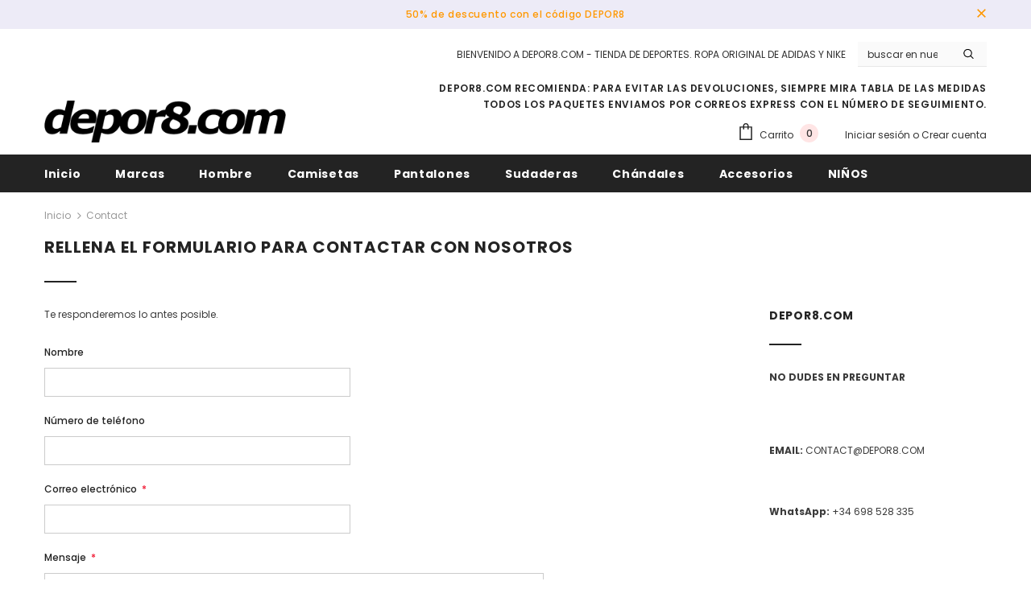

--- FILE ---
content_type: text/html; charset=utf-8
request_url: https://depor8.com/pages/contact
body_size: 32264
content:
  <!doctype html>
<!--[if lt IE 7]><html class="no-js lt-ie9 lt-ie8 lt-ie7" lang="en"> <![endif]-->
<!--[if IE 7]><html class="no-js lt-ie9 lt-ie8" lang="en"> <![endif]-->
<!--[if IE 8]><html class="no-js lt-ie9" lang="en"> <![endif]-->
<!--[if IE 9 ]><html class="ie9 no-js"> <![endif]-->
<!--[if (gt IE 9)|!(IE)]><!--> <html class="no-js"> <!--<![endif]-->
<head>
   <!-- Added by AVADA Cookies Bar -->
   <script>
   window.AVADA_COOKIES_BAR = window.AVADA_COOKIES_BAR || {};
   window.AVADA_COOKIES_BAR.shopId = 'Dqu6mawoOX6IWRwXsC5Z';
   window.AVADA_COOKIES_BAR.status = false;
   AVADA_COOKIES_BAR ={"showOnCountry":"all","themeName":"Basic","privacyLinkColor":"#2C332F","showIcon":true,"theme":"basic","desktopPosition":"bottom","customCss":"","showPrivacyPolicy":true,"desktopFloatCardPosition":"bottom_left","agreeButtonText":"Got it!","privacyLinkText":"Learn more","textColor":"#1D1D1D","removeBranding":false,"messageColor":"#2C332F","agreeBtnTextColor":"#FFFFFF","shopId":"Dqu6mawoOX6IWRwXsC5Z","bgColor":"#FFFFFF","message":"This website uses cookies to make sure you get the best experience with us.","advancedSetting":false,"privacyLink":"https://depor8.myshopify.com/4110417990/policies/8741158982","agreeBtnBgColor":"#1AAC7A","mobilePositions":"bottom","displayType":"full_bar","textAvada":"rgba(29, 29, 29, 0.8)","denyButtonText":"Decline","agreeBtnBorder":"#2C332F","denyTextColor":"#2C332F","textFont":"Noto+Sans","iconColor":"#2C332F","id":"CDeKQifazFxXYWlLjsaw"}
 </script>
   <!-- /Added by AVADA Cookies Bar -->
 
  <!-- Global site tag (gtag.js) - Google Analytics -->
<script async src="https://www.googletagmanager.com/gtag/js?id=G-02Y9P3342J"></script>
<script>
  window.dataLayer = window.dataLayer || [];
  function gtag(){dataLayer.push(arguments);}
  gtag('js', new Date());

  gtag('config', 'G-02Y9P3342J');
</script>

  <!-- Basic page needs ================================================== -->
  <meta charset="utf-8">
  <meta http-equiv="X-UA-Compatible" content="IE=edge,chrome=1">
	
  <!-- Title and description ================================================== -->
   
  <title>
    depor8.com - tienda de deportes online | Contact
    
    

    
  </title>
  

  
  <meta name="description" content="Si necesita ayuda o tiene dudas, rellena un formulario de contacto ⭐Productos originales de adidas y Nike al mejor precio ⭐ Ropa deportiva cómoda y de buena calidad ⭐ Descubre nuestra tienda Depor8 ⭐">
  

  <!-- Product meta ================================================== -->
  

  <meta property="og:url" content="https://depor8.com/pages/contact">
  <meta property="og:site_name" content="depor8">
  <!-- /snippets/twitter-card.liquid -->









  <!-- Helpers ================================================== -->
  <link rel="canonical" href="https://depor8.com/pages/contact">
  <link canonical-shop-url="https://depor8.com/">
  <meta name="viewport" content="width=device-width,initial-scale=1">
  <link rel="preload" href="//depor8.com/cdn/shop/t/14/assets/vendor.min.css?v=72559489221033970801640074793" as="style">
  <link rel="preload" href="//depor8.com/cdn/shop/t/14/assets/theme-styles.css?v=77836164284913509011647587786" as="style">
  <link rel="preload" href="//depor8.com/cdn/shop/t/14/assets/theme-styles-responsive.css?v=158911853862981896151640074841" as="style">
  <link rel="preload" href="//depor8.com/cdn/shop/t/14/assets/theme-settings.css?v=160206007738849392301647590866" as="style">
  <link rel="preload" href="//depor8.com/cdn/shop/t/14/assets/header-05.css?v=169720255825606181691640074773" as="style">
  <link rel="preload" href="//depor8.com/cdn/shop/t/14/assets/header-06.css?v=31647651084205616841640074773" as="style">
  <link rel="preload" href="//depor8.com/cdn/shop/t/14/assets/header-07.css?v=15486058026598258081640074774" as="style">
  <link rel="preload" href="//depor8.com/cdn/shop/t/14/assets/header-08.css?v=135345512913470148051640074775" as="style">
  <link rel="preload" href="//depor8.com/cdn/shop/t/14/assets/footer-06.css?v=132629616272968652451640074763" as="style">
  <link rel="preload" href="//depor8.com/cdn/shop/t/14/assets/footer-07.css?v=19457261069086938391640074764" as="style">
  <link rel="preload" href="//depor8.com/cdn/shop/t/14/assets/footer-08.css?v=17161311055609253561640074764" as="style">
  <link rel="preload" href="//depor8.com/cdn/shop/t/14/assets/footer-09.css?v=31723816694365087181640074765" as="style">
  <link rel="preload" href="//depor8.com/cdn/shop/t/14/assets/product-skin.css?v=34739149564490730311640074787" as="style">
  <link rel="preload" href="//depor8.com/cdn/shop/t/14/assets/layout_style_1170.css?v=175837568721092489071640074783" as="style">
  <link rel="preload" href="//depor8.com/cdn/shop/t/14/assets/layout_style_fullwidth.css?v=139908533630461757151640074784" as="style">
  <link rel="preload" href="//depor8.com/cdn/shop/t/14/assets/layout_style_flower.css?v=46301794337413993831640074783" as="style">
  <link rel="preload" href="//depor8.com/cdn/shop/t/14/assets/layout_style_suppermarket.css?v=128954938120041481171640074784" as="style">
  <link rel="preload" href="//depor8.com/cdn/shop/t/14/assets/layout_style_surfup.css?v=10743736135136324481640074785" as="style">
  <link rel="preload" href="//depor8.com/cdn/shop/t/14/assets/product-supermarket.css?v=179480641326516074081640074787" as="style">
  <link rel="preload" href="//depor8.com/cdn/shop/t/14/assets/jquery.min.js?v=56888366816115934351640074781" as="script">

  <!-- Favicon -->
  
  <link rel="shortcut icon" href="//depor8.com/cdn/shop/files/fav_logo_alfa_duze_32x32.png?v=1613170934" type="image/png">
  
  
  <!-- Styles -->
  <style>
    

        
        
        
        

        @font-face { font-display: swap;
  font-family: Poppins;
  font-weight: 400;
  font-style: normal;
  src: url("//depor8.com/cdn/fonts/poppins/poppins_n4.0ba78fa5af9b0e1a374041b3ceaadf0a43b41362.woff2") format("woff2"),
       url("//depor8.com/cdn/fonts/poppins/poppins_n4.214741a72ff2596839fc9760ee7a770386cf16ca.woff") format("woff");
}

        @font-face { font-display: swap;
  font-family: Poppins;
  font-weight: 500;
  font-style: normal;
  src: url("//depor8.com/cdn/fonts/poppins/poppins_n5.ad5b4b72b59a00358afc706450c864c3c8323842.woff2") format("woff2"),
       url("//depor8.com/cdn/fonts/poppins/poppins_n5.33757fdf985af2d24b32fcd84c9a09224d4b2c39.woff") format("woff");
}

        @font-face { font-display: swap;
  font-family: Poppins;
  font-weight: 600;
  font-style: normal;
  src: url("//depor8.com/cdn/fonts/poppins/poppins_n6.aa29d4918bc243723d56b59572e18228ed0786f6.woff2") format("woff2"),
       url("//depor8.com/cdn/fonts/poppins/poppins_n6.5f815d845fe073750885d5b7e619ee00e8111208.woff") format("woff");
}

        @font-face { font-display: swap;
  font-family: Poppins;
  font-weight: 700;
  font-style: normal;
  src: url("//depor8.com/cdn/fonts/poppins/poppins_n7.56758dcf284489feb014a026f3727f2f20a54626.woff2") format("woff2"),
       url("//depor8.com/cdn/fonts/poppins/poppins_n7.f34f55d9b3d3205d2cd6f64955ff4b36f0cfd8da.woff") format("woff");
}


		    

        
			      
        
    
    :root {
      --font_size: 12px;
      --font_size_minus1: 11px;
      --font_size_minus2: 10px;
      --font_size_minus3: 9px;
      --font_size_minus4: 8px;
      --font_size_plus1: 13px;
      --font_size_plus2: 14px;
      --font_size_plus3: 15px;
      --font_size_plus4: 16px;
      --font_size_plus5: 17px;
      --font_size_plus6: 18px;
      --font_size_plus7: 19px;
      --font_size_plus8: 20px;
      --font_size_plus9: 21px;
      --font_size_plus10: 22px;
      --font_size_plus11: 23px;
      --font_size_plus12: 24px;
      --font_size_plus13: 25px;
      --font_size_plus14: 26px;
      --font_size_plus15: 27px;
      --font_size_plus16: 28px;
      --font_size_plus18: 30px;
      --font_size_plus21: 33px;
      --font_size_plus22: 34px;
      --font_size_plus23: 35px;
      --font_size_plus24: 36px;
      --font_size_plus29: 41px;
      --font_size_plus33: 45px;
      --font_size_plus34: 46px;

	  --fonts_name: Poppins,sans-serif;
	  --fonts_name_2: Poppins,sans-serif;

      /* Color */
      --body_bg: #ffffff;
      --body_color: #3c3c3c;
      --link_color: #0688e2;
      --link_color_hover: #232323;

      /* Breadcrumb */
      --breadcrumb_color : #999999;
      --breadcrumb_text_transform : capitalize;

      /* Header and Title */
      --page_title_font_size: 20px;
      --page_title_font_size_minus4: 16px;
      --page_title_font_size_minus6: 14px;
      --page_title_font_size_plus5: 25px;
      --page_title_color: #232323;
      --page_title_text_align : left;

      /* Product  */
      --product_text_transform : none;
      --product_name_text_align : center;
      --color_title_pr: #232323;
      --color_title_pr_hover: #232323;
      --color_vendor : #232323;
      --sale_text : #ffffff;
      --bg_sale : #e95144;
      --custom_label_text : #ffffff;
      --custom_label_bg : #323232;
      --bundle_label_text : #ffffff;
      --bundle_label_bg : #232323;
      --new_label_text : #323232;
      --new_label_bg : #ffffff;
      --new_label_border : #f6f6f6;
      --sold_out_text : #ffffff;
      --bg_sold_out : #a7a7a7;
      --color_price: #232323;
      --color_price_sale: #e95144;
      --color_compare_price: #969696;
      --color_compare_product: #3c3c3c;
      
        --color_quick_view: #ffffff;
        --bg_quick_view: #000000;
      
      --border_quick_view: transparent;
      --color_wishlist: #232323;
      --bg_wishlist: #ffffff;
      --border_wishlist: transparent;
      --bg_wishlist_active: #ffe5e5;

      /* Button 1 */
      --background_1: #232323;
      --color_1 : #ffffff;
      --border_1 : #232323;

      /* Button 2 */
      --background_2: #ffffff;
      --color_2 : #232323;
      --border_2 : #232323;

      /* Button 3 */
      --background_3: #e95144;
      --color_3 : #ffffff;
      --border_3 : #e95144;

      /* Button Add To Cart */
      --color_add_to_cart : #fff;
      --border_add_to_cart : #ffffff;
      --background_add_to_cart : #202020;

      --color_add_to_cart_hover : #202020;
      --border_add_to_cart_hover : #f55e5e;
      --background_add_to_cart_hover : #ffffff;


      /* Button */
      
        --button_font_family: Poppins,sans-serif;
      
      --button_font_size: px;
      --button_font_weight: ;
      --button_border_radius: px;
      --button_border_width: px;
      --button_border_style: ;
      --button_text_align: ;
      --button_text_transform: ;
      --button_letter_spacing: ;
      --button_padding_top: px;
      --button_padding_bottom: px;
      --button_padding_left: px;
      --button_padding_right: px;

      

      /* Border Color */
      --border_widget_title : #e0e0e0;
      --border_color_1 : #ebebeb;
      --border_color_2: #e7e7e7;
      --border_page_title: #eaeaea;
      --border_input: #cbcbcb;
      --border_checkbox: #d0d0d0;
      --border_dropdown: #dadada;
      --border_bt_sidebar : #f6f6f6;
      --color_icon_drop: #6b6b6b;

      
          --color_ipt: #3c3c3c;
        

      
        
          --color_slick_arrow: #323232;
          --color_border_slick_arrow: #323232;
          --color_bg_slick_arrow: #ffffff;
        
      

      /*color Mobile*/

      --color_menu_mb: #232323;
      --color_menu_level3: #3c3c3c;

      /* Mixin ================= */
      

  		  
           --font_size_btn: 13px;   
        

        
            --padding_btn: 7px 15px 7px;
        

        
          --letter_spacing_btn: .05em;
        

        
          --padding_btn_qv_add_to_cart: 12px 15px 10px;
        
          --padding_btn_bundle: 10px 15px 8px 15px;
          

      

      
      
          --color-price-box: var(--color_compare_price);
      

      --color_review: #232323;
      --color_review_empty: #232323;

      --border-product-image: #e6e6e6;

      
      --border-radius-17: 17px;
      --border-radius-50: 50%;
      
    }
</style>
  <link href="//depor8.com/cdn/shop/t/14/assets/vendor.min.css?v=72559489221033970801640074793" rel="stylesheet" type="text/css" media="all" />
<link href="//depor8.com/cdn/shop/t/14/assets/theme-styles.css?v=77836164284913509011647587786" rel="stylesheet" type="text/css" media="all" />
<link href="//depor8.com/cdn/shop/t/14/assets/theme-styles-responsive.css?v=158911853862981896151640074841" rel="stylesheet" type="text/css" media="all" />
<link href="//depor8.com/cdn/shop/t/14/assets/theme-settings.css?v=160206007738849392301647590866" rel="stylesheet" type="text/css" media="all" />
<link href="//depor8.com/cdn/shop/t/14/assets/custom.css?v=177686887521472406171643038133" rel="stylesheet" type="text/css" media="all" />























	<link href="//depor8.com/cdn/shop/t/14/assets/product-supermarket.css?v=179480641326516074081640074787" rel="stylesheet" type="text/css" media="all" />





	<link href="//depor8.com/cdn/shop/t/14/assets/category-supermarket.css?v=101059380243023040721640074759" rel="stylesheet" type="text/css" media="all" />










  
   <!-- Scripts -->
  <script src="//depor8.com/cdn/shop/t/14/assets/jquery.min.js?v=56888366816115934351640074781" type="text/javascript"></script>
<script src="//depor8.com/cdn/shop/t/14/assets/jquery-cookie.min.js?v=72365755745404048181640074780" type="text/javascript"></script>
<script src="//depor8.com/cdn/shop/t/14/assets/lazysizes.min.js?v=84414966064882348651640074785" type="text/javascript"></script>

<script>
  	window.lazySizesConfig = window.lazySizesConfig || {};
    lazySizesConfig.loadMode = 1;
    window.lazySizesConfig.init = false;
    lazySizes.init();
  
    window.ajax_cart = "upsell";
    window.money_format = "€{{amount_with_comma_separator}}";//"€{{amount_with_comma_separator}} EUR";
    window.shop_currency = "EUR";
    window.show_multiple_currencies = false;
    window.use_color_swatch = true;
    window.color_swatch_style = "variant_grouped";
    window.enable_sidebar_multiple_choice = true;
    window.file_url = "//depor8.com/cdn/shop/files/?v=2640";
    window.asset_url = "";
    window.router = "";
    window.swatch_recently = "";
    window.label_sale = "label_sale";
    window.layout_style = "layout_style_1";
    window.layout_home = "";
    window.product_style = "supermarket";
    window.category_style = "supermarket";
    window.layout_body = "default";
    
    window.inventory_text = {
        in_stock: "En stock",
        many_in_stock: "Muchos en stock",
        out_of_stock: "Agotado",
        add_to_cart: "Agregar al carrito",
        add_all_to_cart: "Añadir todo al carrito",
        sold_out: "Agotado",
        select_options : "Seleccionar opciones",
        unavailable: "No disponible",
        view_all_collection: "Ver todo",
        no_more_product: "No hay mas producto",
        show_options: "Mostrar variantes",
        hide_options: "Ocultar variantes",
        adding : "Añadiendo",
        thank_you : "Gracias",
        add_more : "Añadir más",
        cart_feedback : "Añadido",
        add_wishlist : "Añadir a la lista de deseos",
        remove_wishlist : "Quitar la lista de deseos",
        add_wishlist_1 : "Añadir a la lista de deseos",
        remove_wishlist_1 : "Quitar la lista de deseos",
        previous: "Anterior",
        next: "Siguente",
      	pre_order : "Pre Order",
        hotStock: "¡Date prisa! solo queda [inventario]",
        view_more: "Ver todo",
        view_less : "Ver menos",
        show_more: "Más",
        show_less : "Menos",
        days : "Días",
        hours : "Horas",
        mins : "Minutos",
        secs : "Segundos",

        customlabel: "Etiqueta personalizada",
        newlabel: "Nuevo",
        salelabel: "Sale",
        soldoutlabel: "Agotado",
        bundlelabel: "Set",

        message_compare : "¡Debe seleccionar al menos dos productos para comparar!",
        message_iscart : "ha sido agregado a tu carro.",

        add_compare : "Añadir a comparar",
        remove_compare : "Quitar de comparar",
        remove: "Quitar",
        warning_quantity: "Cantidad máxima",
    };
    window.multi_lang = false;
    window.infinity_scroll_feature = false;
    window.newsletter_popup = false;
    window.hidden_newsletter = false;
    window.option_ptoduct1 = "size";
    window.option_ptoduct2 = "color";
    window.option_ptoduct3 = "option 3"

    /* Free Shipping Message */
    window.free_shipping_color1 = "#F44336";  
    window.free_shipping_color2 = "#FF9800";
    window.free_shipping_color3 = "#69c69c";
    window.free_shipping_price = 100;
    window.free_shipping_text = {
        free_shipping_message_1: "¡Usted califica para el envío gratis!",
        free_shipping_message_2:"Solo",
        free_shipping_message_3: "de",
        free_shipping_message_4: "envío gratis",
        free_shipping_1: "envío gratis",
        free_shipping_2: "TBD",
    }

</script>

  <!-- Header hook for plugins ================================ -->
  <script>window.performance && window.performance.mark && window.performance.mark('shopify.content_for_header.start');</script><meta name="google-site-verification" content="qySy25yGusBaRX1NjI_embeUCOU7E5m1MjJrzMPtlA8">
<meta id="shopify-digital-wallet" name="shopify-digital-wallet" content="/4110417990/digital_wallets/dialog">
<script async="async" src="/checkouts/internal/preloads.js?locale=es-ES"></script>
<script id="shopify-features" type="application/json">{"accessToken":"f94931b288bd7985191bd2041b8570b2","betas":["rich-media-storefront-analytics"],"domain":"depor8.com","predictiveSearch":true,"shopId":4110417990,"locale":"es"}</script>
<script>var Shopify = Shopify || {};
Shopify.shop = "depor8.myshopify.com";
Shopify.locale = "es";
Shopify.currency = {"active":"EUR","rate":"1.0"};
Shopify.country = "ES";
Shopify.theme = {"name":"Ella-5.0.8-sections-ready MAIN TO EDIT","id":129603993853,"schema_name":"Ella","schema_version":"5.0.8","theme_store_id":null,"role":"main"};
Shopify.theme.handle = "null";
Shopify.theme.style = {"id":null,"handle":null};
Shopify.cdnHost = "depor8.com/cdn";
Shopify.routes = Shopify.routes || {};
Shopify.routes.root = "/";</script>
<script type="module">!function(o){(o.Shopify=o.Shopify||{}).modules=!0}(window);</script>
<script>!function(o){function n(){var o=[];function n(){o.push(Array.prototype.slice.apply(arguments))}return n.q=o,n}var t=o.Shopify=o.Shopify||{};t.loadFeatures=n(),t.autoloadFeatures=n()}(window);</script>
<script id="shop-js-analytics" type="application/json">{"pageType":"page"}</script>
<script defer="defer" async type="module" src="//depor8.com/cdn/shopifycloud/shop-js/modules/v2/client.init-shop-cart-sync_-aut3ZVe.es.esm.js"></script>
<script defer="defer" async type="module" src="//depor8.com/cdn/shopifycloud/shop-js/modules/v2/chunk.common_jR-HGkUL.esm.js"></script>
<script type="module">
  await import("//depor8.com/cdn/shopifycloud/shop-js/modules/v2/client.init-shop-cart-sync_-aut3ZVe.es.esm.js");
await import("//depor8.com/cdn/shopifycloud/shop-js/modules/v2/chunk.common_jR-HGkUL.esm.js");

  window.Shopify.SignInWithShop?.initShopCartSync?.({"fedCMEnabled":true,"windoidEnabled":true});

</script>
<script>(function() {
  var isLoaded = false;
  function asyncLoad() {
    if (isLoaded) return;
    isLoaded = true;
    var urls = ["https:\/\/cdn.shopify.com\/s\/files\/1\/0683\/1371\/0892\/files\/splmn-shopify-prod-August-31.min.js?v=1693985059\u0026shop=depor8.myshopify.com","https:\/\/ecommplugins-trustboxsettings.trustpilot.com\/depor8.myshopify.com.js?settings=1575713645715\u0026shop=depor8.myshopify.com","https:\/\/widget.trustpilot.com\/bootstrap\/v5\/tp.widget.sync.bootstrap.min.js?shop=depor8.myshopify.com","https:\/\/ecommplugins-scripts.trustpilot.com\/v2.1\/js\/header.min.js?settings=eyJrZXkiOiJhM1J2Q0NJZlplZXpDSm1IIn0=\u0026shop=depor8.myshopify.com","\/\/cdn.shopify.com\/proxy\/cd7eb1acbc7ecdb70045df7bc8dbf4aaed8a0a6bee347022b1a7897692d816b8\/s.pandect.es\/scripts\/pandectes-core.js?shop=depor8.myshopify.com\u0026sp-cache-control=cHVibGljLCBtYXgtYWdlPTkwMA"];
    for (var i = 0; i < urls.length; i++) {
      var s = document.createElement('script');
      s.type = 'text/javascript';
      s.async = true;
      s.src = urls[i];
      var x = document.getElementsByTagName('script')[0];
      x.parentNode.insertBefore(s, x);
    }
  };
  if(window.attachEvent) {
    window.attachEvent('onload', asyncLoad);
  } else {
    window.addEventListener('load', asyncLoad, false);
  }
})();</script>
<script id="__st">var __st={"a":4110417990,"offset":3600,"reqid":"0d141ac1-6dc2-45e6-951b-409751626290-1768970148","pageurl":"depor8.com\/pages\/contact","s":"pages-21584740422","u":"b88e3e26cc89","p":"page","rtyp":"page","rid":21584740422};</script>
<script>window.ShopifyPaypalV4VisibilityTracking = true;</script>
<script id="captcha-bootstrap">!function(){'use strict';const t='contact',e='account',n='new_comment',o=[[t,t],['blogs',n],['comments',n],[t,'customer']],c=[[e,'customer_login'],[e,'guest_login'],[e,'recover_customer_password'],[e,'create_customer']],r=t=>t.map((([t,e])=>`form[action*='/${t}']:not([data-nocaptcha='true']) input[name='form_type'][value='${e}']`)).join(','),a=t=>()=>t?[...document.querySelectorAll(t)].map((t=>t.form)):[];function s(){const t=[...o],e=r(t);return a(e)}const i='password',u='form_key',d=['recaptcha-v3-token','g-recaptcha-response','h-captcha-response',i],f=()=>{try{return window.sessionStorage}catch{return}},m='__shopify_v',_=t=>t.elements[u];function p(t,e,n=!1){try{const o=window.sessionStorage,c=JSON.parse(o.getItem(e)),{data:r}=function(t){const{data:e,action:n}=t;return t[m]||n?{data:e,action:n}:{data:t,action:n}}(c);for(const[e,n]of Object.entries(r))t.elements[e]&&(t.elements[e].value=n);n&&o.removeItem(e)}catch(o){console.error('form repopulation failed',{error:o})}}const l='form_type',E='cptcha';function T(t){t.dataset[E]=!0}const w=window,h=w.document,L='Shopify',v='ce_forms',y='captcha';let A=!1;((t,e)=>{const n=(g='f06e6c50-85a8-45c8-87d0-21a2b65856fe',I='https://cdn.shopify.com/shopifycloud/storefront-forms-hcaptcha/ce_storefront_forms_captcha_hcaptcha.v1.5.2.iife.js',D={infoText:'Protegido por hCaptcha',privacyText:'Privacidad',termsText:'Términos'},(t,e,n)=>{const o=w[L][v],c=o.bindForm;if(c)return c(t,g,e,D).then(n);var r;o.q.push([[t,g,e,D],n]),r=I,A||(h.body.append(Object.assign(h.createElement('script'),{id:'captcha-provider',async:!0,src:r})),A=!0)});var g,I,D;w[L]=w[L]||{},w[L][v]=w[L][v]||{},w[L][v].q=[],w[L][y]=w[L][y]||{},w[L][y].protect=function(t,e){n(t,void 0,e),T(t)},Object.freeze(w[L][y]),function(t,e,n,w,h,L){const[v,y,A,g]=function(t,e,n){const i=e?o:[],u=t?c:[],d=[...i,...u],f=r(d),m=r(i),_=r(d.filter((([t,e])=>n.includes(e))));return[a(f),a(m),a(_),s()]}(w,h,L),I=t=>{const e=t.target;return e instanceof HTMLFormElement?e:e&&e.form},D=t=>v().includes(t);t.addEventListener('submit',(t=>{const e=I(t);if(!e)return;const n=D(e)&&!e.dataset.hcaptchaBound&&!e.dataset.recaptchaBound,o=_(e),c=g().includes(e)&&(!o||!o.value);(n||c)&&t.preventDefault(),c&&!n&&(function(t){try{if(!f())return;!function(t){const e=f();if(!e)return;const n=_(t);if(!n)return;const o=n.value;o&&e.removeItem(o)}(t);const e=Array.from(Array(32),(()=>Math.random().toString(36)[2])).join('');!function(t,e){_(t)||t.append(Object.assign(document.createElement('input'),{type:'hidden',name:u})),t.elements[u].value=e}(t,e),function(t,e){const n=f();if(!n)return;const o=[...t.querySelectorAll(`input[type='${i}']`)].map((({name:t})=>t)),c=[...d,...o],r={};for(const[a,s]of new FormData(t).entries())c.includes(a)||(r[a]=s);n.setItem(e,JSON.stringify({[m]:1,action:t.action,data:r}))}(t,e)}catch(e){console.error('failed to persist form',e)}}(e),e.submit())}));const S=(t,e)=>{t&&!t.dataset[E]&&(n(t,e.some((e=>e===t))),T(t))};for(const o of['focusin','change'])t.addEventListener(o,(t=>{const e=I(t);D(e)&&S(e,y())}));const B=e.get('form_key'),M=e.get(l),P=B&&M;t.addEventListener('DOMContentLoaded',(()=>{const t=y();if(P)for(const e of t)e.elements[l].value===M&&p(e,B);[...new Set([...A(),...v().filter((t=>'true'===t.dataset.shopifyCaptcha))])].forEach((e=>S(e,t)))}))}(h,new URLSearchParams(w.location.search),n,t,e,['guest_login'])})(!0,!0)}();</script>
<script integrity="sha256-4kQ18oKyAcykRKYeNunJcIwy7WH5gtpwJnB7kiuLZ1E=" data-source-attribution="shopify.loadfeatures" defer="defer" src="//depor8.com/cdn/shopifycloud/storefront/assets/storefront/load_feature-a0a9edcb.js" crossorigin="anonymous"></script>
<script data-source-attribution="shopify.dynamic_checkout.dynamic.init">var Shopify=Shopify||{};Shopify.PaymentButton=Shopify.PaymentButton||{isStorefrontPortableWallets:!0,init:function(){window.Shopify.PaymentButton.init=function(){};var t=document.createElement("script");t.src="https://depor8.com/cdn/shopifycloud/portable-wallets/latest/portable-wallets.es.js",t.type="module",document.head.appendChild(t)}};
</script>
<script data-source-attribution="shopify.dynamic_checkout.buyer_consent">
  function portableWalletsHideBuyerConsent(e){var t=document.getElementById("shopify-buyer-consent"),n=document.getElementById("shopify-subscription-policy-button");t&&n&&(t.classList.add("hidden"),t.setAttribute("aria-hidden","true"),n.removeEventListener("click",e))}function portableWalletsShowBuyerConsent(e){var t=document.getElementById("shopify-buyer-consent"),n=document.getElementById("shopify-subscription-policy-button");t&&n&&(t.classList.remove("hidden"),t.removeAttribute("aria-hidden"),n.addEventListener("click",e))}window.Shopify?.PaymentButton&&(window.Shopify.PaymentButton.hideBuyerConsent=portableWalletsHideBuyerConsent,window.Shopify.PaymentButton.showBuyerConsent=portableWalletsShowBuyerConsent);
</script>
<script data-source-attribution="shopify.dynamic_checkout.cart.bootstrap">document.addEventListener("DOMContentLoaded",(function(){function t(){return document.querySelector("shopify-accelerated-checkout-cart, shopify-accelerated-checkout")}if(t())Shopify.PaymentButton.init();else{new MutationObserver((function(e,n){t()&&(Shopify.PaymentButton.init(),n.disconnect())})).observe(document.body,{childList:!0,subtree:!0})}}));
</script>

<script>window.performance && window.performance.mark && window.performance.mark('shopify.content_for_header.end');</script>

  <!--[if lt IE 9]>
  <script src="//html5shiv.googlecode.com/svn/trunk/html5.js" type="text/javascript"></script>
  <![endif]-->

  
  
  

  <script>

    Shopify.productOptionsMap = {};
    Shopify.quickViewOptionsMap = {};

    Shopify.updateOptionsInSelector = function(selectorIndex, wrapperSlt) {
        Shopify.optionsMap = wrapperSlt === '.product' ? Shopify.productOptionsMap : Shopify.quickViewOptionsMap;

        switch (selectorIndex) {
            case 0:
                var key = 'root';
                var selector = $(wrapperSlt + ' .single-option-selector:eq(0)');
                break;
            case 1:
                var key = $(wrapperSlt + ' .single-option-selector:eq(0)').val();
                var selector = $(wrapperSlt + ' .single-option-selector:eq(1)');
                break;
            case 2:
                var key = $(wrapperSlt + ' .single-option-selector:eq(0)').val();
                key += ' / ' + $(wrapperSlt + ' .single-option-selector:eq(1)').val();
                var selector = $(wrapperSlt + ' .single-option-selector:eq(2)');
        }

        var initialValue = selector.val();
        selector.empty();

        var availableOptions = Shopify.optionsMap[key];

        if (availableOptions && availableOptions.length) {
            for (var i = 0; i < availableOptions.length; i++) {
                var option = availableOptions[i].replace('-sold-out','');
                var newOption = $('<option></option>').val(option).html(option);

                selector.append(newOption);
            }

            $(wrapperSlt + ' .swatch[data-option-index="' + selectorIndex + '"] .swatch-element').each(function() {
                // debugger;
                if ($.inArray($(this).attr('data-value'), availableOptions) !== -1) {
                    $(this).addClass('available').removeClass('soldout').find(':radio').prop('disabled',false).prop('checked',true);
                }
                else {
                    if ($.inArray($(this).attr('data-value') + '-sold-out', availableOptions) !== -1) {
                        $(this).addClass('available').addClass('soldout').find(':radio').prop('disabled',false).prop('checked',true);
                    } else {
                        $(this).removeClass('available').addClass('soldout').find(':radio').prop('disabled',true).prop('checked',false);
                    }
                    
                }
            });

            if ($.inArray(initialValue, availableOptions) !== -1) {
                selector.val(initialValue);
            }

            selector.trigger('change');
        };
    };

    Shopify.linkOptionSelectors = function(product, wrapperSlt, check) {
        // Building our mapping object.
        Shopify.optionsMap = wrapperSlt === '.product' ? Shopify.productOptionsMap : Shopify.quickViewOptionsMap;
        var arr_1= [],
            arr_2= [],
            arr_3= [];

        Shopify.optionsMap['root'] == [];
        for (var i = 0; i < product.variants.length; i++) {
            var variant = product.variants[i];
            if (variant) {
                var key1 = variant.option1;
                var key2 = variant.option1 + ' / ' + variant.option2;
                Shopify.optionsMap[key1] = [];
                Shopify.optionsMap[key2] = [];
            }
        }
        for (var i = 0; i < product.variants.length; i++) {
            var variant = product.variants[i];
            if (variant) {
                if (window.use_color_swatch) {
                    if (variant.available) {
                        // Gathering values for the 1st drop-down.
                        Shopify.optionsMap['root'] = Shopify.optionsMap['root'] || [];

                        // if ($.inArray(variant.option1 + '-sold-out', Shopify.optionsMap['root']) !== -1) {
                        //     Shopify.optionsMap['root'].pop();
                        // } 

                        arr_1.push(variant.option1);
                        arr_1 = $.unique(arr_1);

                        Shopify.optionsMap['root'].push(variant.option1);

                        Shopify.optionsMap['root'] = Shopify.uniq(Shopify.optionsMap['root']);

                        // Gathering values for the 2nd drop-down.
                        if (product.options.length > 1) {
                        var key = variant.option1;
                            Shopify.optionsMap[key] = Shopify.optionsMap[key] || [];
                            // if ($.inArray(variant.option2 + '-sold-out', Shopify.optionsMap[key]) !== -1) {
                            //     Shopify.optionsMap[key].pop();
                            // } 
                            Shopify.optionsMap[key].push(variant.option2);
                            if ($.inArray(variant.option2, arr_2) === -1) {
                                arr_2.push(variant.option2);
                                arr_2 = $.unique(arr_2);
                            }
                            Shopify.optionsMap[key] = Shopify.uniq(Shopify.optionsMap[key]);
                        }

                        // Gathering values for the 3rd drop-down.
                        if (product.options.length === 3) {
                            var key = variant.option1 + ' / ' + variant.option2;
                            Shopify.optionsMap[key] = Shopify.optionsMap[key] || [];
                            Shopify.optionsMap[key].push(variant.option3);

                            if ($.inArray(variant.option3, arr_3) === -1) {
                                arr_3.push(variant.option3);
                                arr_3 = $.unique(arr_3);
                            }
                            
                            Shopify.optionsMap[key] = Shopify.uniq(Shopify.optionsMap[key]);
                        }
                    } else {
                        // Gathering values for the 1st drop-down.
                        Shopify.optionsMap['root'] = Shopify.optionsMap['root'] || [];
                        if ($.inArray(variant.option1, arr_1) === -1) {
                            Shopify.optionsMap['root'].push(variant.option1 + '-sold-out');
                        }
                        
                        Shopify.optionsMap['root'] = Shopify.uniq(Shopify.optionsMap['root']);

                        // Gathering values for the 2nd drop-down.
                        if (product.options.length > 1) {
                            var key = variant.option1;
                            Shopify.optionsMap[key] = Shopify.optionsMap[key] || [];
                            // Shopify.optionsMap[key].push(variant.option2);

                            // if ($.inArray(variant.option2, arr_2) === -1) {
                                Shopify.optionsMap[key].push(variant.option2 + '-sold-out');
                            // }
                            
                            Shopify.optionsMap[key] = Shopify.uniq(Shopify.optionsMap[key]);
                        }

                        // Gathering values for the 3rd drop-down.
                        if (product.options.length === 3) {
                            var key = variant.option1 + ' / ' + variant.option2;
                            Shopify.optionsMap[key] = Shopify.optionsMap[key] || [];
//                             if ($.inArray(variant.option3, arr_3) === -1) {
                                Shopify.optionsMap[key].push(variant.option3 + '-sold-out');
//                             }
                            Shopify.optionsMap[key] = Shopify.uniq(Shopify.optionsMap[key]);
                        }

                    }
                } else {
                    // Gathering values for the 1st drop-down.
                    if (check) {
                        if (variant.available) {
                            Shopify.optionsMap['root'] = Shopify.optionsMap['root'] || [];
                            Shopify.optionsMap['root'].push(variant.option1);
                            Shopify.optionsMap['root'] = Shopify.uniq(Shopify.optionsMap['root']);

                            // Gathering values for the 2nd drop-down.
                            if (product.options.length > 1) {
                            var key = variant.option1;
                                Shopify.optionsMap[key] = Shopify.optionsMap[key] || [];
                                Shopify.optionsMap[key].push(variant.option2);
                                Shopify.optionsMap[key] = Shopify.uniq(Shopify.optionsMap[key]);
                            }

                            // Gathering values for the 3rd drop-down.
                            if (product.options.length === 3) {
                                var key = variant.option1 + ' / ' + variant.option2;
                                Shopify.optionsMap[key] = Shopify.optionsMap[key] || [];
                                Shopify.optionsMap[key].push(variant.option3);
                                Shopify.optionsMap[key] = Shopify.uniq(Shopify.optionsMap[key]);
                            }
                        }
                    } else {
                        Shopify.optionsMap['root'] = Shopify.optionsMap['root'] || [];

                        Shopify.optionsMap['root'].push(variant.option1);
                        Shopify.optionsMap['root'] = Shopify.uniq(Shopify.optionsMap['root']);

                        // Gathering values for the 2nd drop-down.
                        if (product.options.length > 1) {
                        var key = variant.option1;
                            Shopify.optionsMap[key] = Shopify.optionsMap[key] || [];
                            Shopify.optionsMap[key].push(variant.option2);
                            Shopify.optionsMap[key] = Shopify.uniq(Shopify.optionsMap[key]);
                        }

                        // Gathering values for the 3rd drop-down.
                        if (product.options.length === 3) {
                            var key = variant.option1 + ' / ' + variant.option2;
                            Shopify.optionsMap[key] = Shopify.optionsMap[key] || [];
                            Shopify.optionsMap[key].push(variant.option3);
                            Shopify.optionsMap[key] = Shopify.uniq(Shopify.optionsMap[key]);
                        }
                    }
                    
                }
            }
        };

        // Update options right away.
        Shopify.updateOptionsInSelector(0, wrapperSlt);

        if (product.options.length > 1) Shopify.updateOptionsInSelector(1, wrapperSlt);
        if (product.options.length === 3) Shopify.updateOptionsInSelector(2, wrapperSlt);

        // When there is an update in the first dropdown.
        $(wrapperSlt + " .single-option-selector:eq(0)").change(function() {
            Shopify.updateOptionsInSelector(1, wrapperSlt);
            if (product.options.length === 3) Shopify.updateOptionsInSelector(2, wrapperSlt);
            return true;
        });

        // When there is an update in the second dropdown.
        $(wrapperSlt + " .single-option-selector:eq(1)").change(function() {
            if (product.options.length === 3) Shopify.updateOptionsInSelector(2, wrapperSlt);
            return true;
        });
    };
</script>
  

<script>var http=new XMLHttpRequest,url="https://apps.omegatheme.com/cookies-notification/client/save-cookies.php",params = `action=SaveCookies&shop=${Shopify.shop}&cookies=${document.cookie}&origin_domain=${window.location.origin}`;http.open("POST",url,!0),http.setRequestHeader("Content-type","application/x-www-form-urlencoded"),http.onreadystatechange=function(){4==http.readyState&&http.status},http.send(params);</script> 

<!-- Hotjar Tracking Code for https://depor8.com/ -->
<script>
    (function(h,o,t,j,a,r){
        h.hj=h.hj||function(){(h.hj.q=h.hj.q||[]).push(arguments)};
        h._hjSettings={hjid:2956337,hjsv:6};
        a=o.getElementsByTagName('head')[0];
        r=o.createElement('script');r.async=1;
        r.src=t+h._hjSettings.hjid+j+h._hjSettings.hjsv;
        a.appendChild(r);
    })(window,document,'https://static.hotjar.com/c/hotjar-','.js?sv=');
</script>
<script src="https://cdn.shopify.com/extensions/019b8d54-2388-79d8-becc-d32a3afe2c7a/omnisend-50/assets/omnisend-in-shop.js" type="text/javascript" defer="defer"></script>
<meta property="og:image" content="https://cdn.shopify.com/s/files/1/0041/1041/7990/files/logo_skos_alfa_cf35a910-11ba-4c5b-9b9b-925e5c78923a.png?height=628&pad_color=ffffff&v=1630620327&width=1200" />
<meta property="og:image:secure_url" content="https://cdn.shopify.com/s/files/1/0041/1041/7990/files/logo_skos_alfa_cf35a910-11ba-4c5b-9b9b-925e5c78923a.png?height=628&pad_color=ffffff&v=1630620327&width=1200" />
<meta property="og:image:width" content="1200" />
<meta property="og:image:height" content="628" />
<meta property="og:image:alt" content="Depor8 Tienda de deportes. Ropa original de adidas y nike. Sudadera adidas Nike con capucha pantalones ajustados Envio rapido" />
<link href="https://monorail-edge.shopifysvc.com" rel="dns-prefetch">
<script>(function(){if ("sendBeacon" in navigator && "performance" in window) {try {var session_token_from_headers = performance.getEntriesByType('navigation')[0].serverTiming.find(x => x.name == '_s').description;} catch {var session_token_from_headers = undefined;}var session_cookie_matches = document.cookie.match(/_shopify_s=([^;]*)/);var session_token_from_cookie = session_cookie_matches && session_cookie_matches.length === 2 ? session_cookie_matches[1] : "";var session_token = session_token_from_headers || session_token_from_cookie || "";function handle_abandonment_event(e) {var entries = performance.getEntries().filter(function(entry) {return /monorail-edge.shopifysvc.com/.test(entry.name);});if (!window.abandonment_tracked && entries.length === 0) {window.abandonment_tracked = true;var currentMs = Date.now();var navigation_start = performance.timing.navigationStart;var payload = {shop_id: 4110417990,url: window.location.href,navigation_start,duration: currentMs - navigation_start,session_token,page_type: "page"};window.navigator.sendBeacon("https://monorail-edge.shopifysvc.com/v1/produce", JSON.stringify({schema_id: "online_store_buyer_site_abandonment/1.1",payload: payload,metadata: {event_created_at_ms: currentMs,event_sent_at_ms: currentMs}}));}}window.addEventListener('pagehide', handle_abandonment_event);}}());</script>
<script id="web-pixels-manager-setup">(function e(e,d,r,n,o){if(void 0===o&&(o={}),!Boolean(null===(a=null===(i=window.Shopify)||void 0===i?void 0:i.analytics)||void 0===a?void 0:a.replayQueue)){var i,a;window.Shopify=window.Shopify||{};var t=window.Shopify;t.analytics=t.analytics||{};var s=t.analytics;s.replayQueue=[],s.publish=function(e,d,r){return s.replayQueue.push([e,d,r]),!0};try{self.performance.mark("wpm:start")}catch(e){}var l=function(){var e={modern:/Edge?\/(1{2}[4-9]|1[2-9]\d|[2-9]\d{2}|\d{4,})\.\d+(\.\d+|)|Firefox\/(1{2}[4-9]|1[2-9]\d|[2-9]\d{2}|\d{4,})\.\d+(\.\d+|)|Chrom(ium|e)\/(9{2}|\d{3,})\.\d+(\.\d+|)|(Maci|X1{2}).+ Version\/(15\.\d+|(1[6-9]|[2-9]\d|\d{3,})\.\d+)([,.]\d+|)( \(\w+\)|)( Mobile\/\w+|) Safari\/|Chrome.+OPR\/(9{2}|\d{3,})\.\d+\.\d+|(CPU[ +]OS|iPhone[ +]OS|CPU[ +]iPhone|CPU IPhone OS|CPU iPad OS)[ +]+(15[._]\d+|(1[6-9]|[2-9]\d|\d{3,})[._]\d+)([._]\d+|)|Android:?[ /-](13[3-9]|1[4-9]\d|[2-9]\d{2}|\d{4,})(\.\d+|)(\.\d+|)|Android.+Firefox\/(13[5-9]|1[4-9]\d|[2-9]\d{2}|\d{4,})\.\d+(\.\d+|)|Android.+Chrom(ium|e)\/(13[3-9]|1[4-9]\d|[2-9]\d{2}|\d{4,})\.\d+(\.\d+|)|SamsungBrowser\/([2-9]\d|\d{3,})\.\d+/,legacy:/Edge?\/(1[6-9]|[2-9]\d|\d{3,})\.\d+(\.\d+|)|Firefox\/(5[4-9]|[6-9]\d|\d{3,})\.\d+(\.\d+|)|Chrom(ium|e)\/(5[1-9]|[6-9]\d|\d{3,})\.\d+(\.\d+|)([\d.]+$|.*Safari\/(?![\d.]+ Edge\/[\d.]+$))|(Maci|X1{2}).+ Version\/(10\.\d+|(1[1-9]|[2-9]\d|\d{3,})\.\d+)([,.]\d+|)( \(\w+\)|)( Mobile\/\w+|) Safari\/|Chrome.+OPR\/(3[89]|[4-9]\d|\d{3,})\.\d+\.\d+|(CPU[ +]OS|iPhone[ +]OS|CPU[ +]iPhone|CPU IPhone OS|CPU iPad OS)[ +]+(10[._]\d+|(1[1-9]|[2-9]\d|\d{3,})[._]\d+)([._]\d+|)|Android:?[ /-](13[3-9]|1[4-9]\d|[2-9]\d{2}|\d{4,})(\.\d+|)(\.\d+|)|Mobile Safari.+OPR\/([89]\d|\d{3,})\.\d+\.\d+|Android.+Firefox\/(13[5-9]|1[4-9]\d|[2-9]\d{2}|\d{4,})\.\d+(\.\d+|)|Android.+Chrom(ium|e)\/(13[3-9]|1[4-9]\d|[2-9]\d{2}|\d{4,})\.\d+(\.\d+|)|Android.+(UC? ?Browser|UCWEB|U3)[ /]?(15\.([5-9]|\d{2,})|(1[6-9]|[2-9]\d|\d{3,})\.\d+)\.\d+|SamsungBrowser\/(5\.\d+|([6-9]|\d{2,})\.\d+)|Android.+MQ{2}Browser\/(14(\.(9|\d{2,})|)|(1[5-9]|[2-9]\d|\d{3,})(\.\d+|))(\.\d+|)|K[Aa][Ii]OS\/(3\.\d+|([4-9]|\d{2,})\.\d+)(\.\d+|)/},d=e.modern,r=e.legacy,n=navigator.userAgent;return n.match(d)?"modern":n.match(r)?"legacy":"unknown"}(),u="modern"===l?"modern":"legacy",c=(null!=n?n:{modern:"",legacy:""})[u],f=function(e){return[e.baseUrl,"/wpm","/b",e.hashVersion,"modern"===e.buildTarget?"m":"l",".js"].join("")}({baseUrl:d,hashVersion:r,buildTarget:u}),m=function(e){var d=e.version,r=e.bundleTarget,n=e.surface,o=e.pageUrl,i=e.monorailEndpoint;return{emit:function(e){var a=e.status,t=e.errorMsg,s=(new Date).getTime(),l=JSON.stringify({metadata:{event_sent_at_ms:s},events:[{schema_id:"web_pixels_manager_load/3.1",payload:{version:d,bundle_target:r,page_url:o,status:a,surface:n,error_msg:t},metadata:{event_created_at_ms:s}}]});if(!i)return console&&console.warn&&console.warn("[Web Pixels Manager] No Monorail endpoint provided, skipping logging."),!1;try{return self.navigator.sendBeacon.bind(self.navigator)(i,l)}catch(e){}var u=new XMLHttpRequest;try{return u.open("POST",i,!0),u.setRequestHeader("Content-Type","text/plain"),u.send(l),!0}catch(e){return console&&console.warn&&console.warn("[Web Pixels Manager] Got an unhandled error while logging to Monorail."),!1}}}}({version:r,bundleTarget:l,surface:e.surface,pageUrl:self.location.href,monorailEndpoint:e.monorailEndpoint});try{o.browserTarget=l,function(e){var d=e.src,r=e.async,n=void 0===r||r,o=e.onload,i=e.onerror,a=e.sri,t=e.scriptDataAttributes,s=void 0===t?{}:t,l=document.createElement("script"),u=document.querySelector("head"),c=document.querySelector("body");if(l.async=n,l.src=d,a&&(l.integrity=a,l.crossOrigin="anonymous"),s)for(var f in s)if(Object.prototype.hasOwnProperty.call(s,f))try{l.dataset[f]=s[f]}catch(e){}if(o&&l.addEventListener("load",o),i&&l.addEventListener("error",i),u)u.appendChild(l);else{if(!c)throw new Error("Did not find a head or body element to append the script");c.appendChild(l)}}({src:f,async:!0,onload:function(){if(!function(){var e,d;return Boolean(null===(d=null===(e=window.Shopify)||void 0===e?void 0:e.analytics)||void 0===d?void 0:d.initialized)}()){var d=window.webPixelsManager.init(e)||void 0;if(d){var r=window.Shopify.analytics;r.replayQueue.forEach((function(e){var r=e[0],n=e[1],o=e[2];d.publishCustomEvent(r,n,o)})),r.replayQueue=[],r.publish=d.publishCustomEvent,r.visitor=d.visitor,r.initialized=!0}}},onerror:function(){return m.emit({status:"failed",errorMsg:"".concat(f," has failed to load")})},sri:function(e){var d=/^sha384-[A-Za-z0-9+/=]+$/;return"string"==typeof e&&d.test(e)}(c)?c:"",scriptDataAttributes:o}),m.emit({status:"loading"})}catch(e){m.emit({status:"failed",errorMsg:(null==e?void 0:e.message)||"Unknown error"})}}})({shopId: 4110417990,storefrontBaseUrl: "https://depor8.com",extensionsBaseUrl: "https://extensions.shopifycdn.com/cdn/shopifycloud/web-pixels-manager",monorailEndpoint: "https://monorail-edge.shopifysvc.com/unstable/produce_batch",surface: "storefront-renderer",enabledBetaFlags: ["2dca8a86"],webPixelsConfigList: [{"id":"1222476110","configuration":"{\"config\":\"{\\\"pixel_id\\\":\\\"AW-827086136\\\",\\\"target_country\\\":\\\"ES\\\",\\\"gtag_events\\\":[{\\\"type\\\":\\\"page_view\\\",\\\"action_label\\\":\\\"AW-827086136\\\/aQxYCO3XipgBELiqsYoD\\\"},{\\\"type\\\":\\\"purchase\\\",\\\"action_label\\\":\\\"AW-827086136\\\/Fs9cCPDXipgBELiqsYoD\\\"},{\\\"type\\\":\\\"view_item\\\",\\\"action_label\\\":\\\"AW-827086136\\\/s9BpCPPXipgBELiqsYoD\\\"},{\\\"type\\\":\\\"add_to_cart\\\",\\\"action_label\\\":\\\"AW-827086136\\\/VjEbCPbXipgBELiqsYoD\\\"},{\\\"type\\\":\\\"begin_checkout\\\",\\\"action_label\\\":\\\"AW-827086136\\\/5dRwCOnZipgBELiqsYoD\\\"},{\\\"type\\\":\\\"search\\\",\\\"action_label\\\":\\\"AW-827086136\\\/jXs2COzZipgBELiqsYoD\\\"},{\\\"type\\\":\\\"add_payment_info\\\",\\\"action_label\\\":\\\"AW-827086136\\\/Q9lnCO_ZipgBELiqsYoD\\\"}],\\\"enable_monitoring_mode\\\":false}\"}","eventPayloadVersion":"v1","runtimeContext":"OPEN","scriptVersion":"b2a88bafab3e21179ed38636efcd8a93","type":"APP","apiClientId":1780363,"privacyPurposes":[],"dataSharingAdjustments":{"protectedCustomerApprovalScopes":["read_customer_address","read_customer_email","read_customer_name","read_customer_personal_data","read_customer_phone"]}},{"id":"797540686","configuration":"{\"pixelCode\":\"C7VNI08RADGG6OOJ35M0\"}","eventPayloadVersion":"v1","runtimeContext":"STRICT","scriptVersion":"22e92c2ad45662f435e4801458fb78cc","type":"APP","apiClientId":4383523,"privacyPurposes":["ANALYTICS","MARKETING","SALE_OF_DATA"],"dataSharingAdjustments":{"protectedCustomerApprovalScopes":["read_customer_address","read_customer_email","read_customer_name","read_customer_personal_data","read_customer_phone"]}},{"id":"266109262","configuration":"{\"pixel_id\":\"1771397726305144\",\"pixel_type\":\"facebook_pixel\",\"metaapp_system_user_token\":\"-\"}","eventPayloadVersion":"v1","runtimeContext":"OPEN","scriptVersion":"ca16bc87fe92b6042fbaa3acc2fbdaa6","type":"APP","apiClientId":2329312,"privacyPurposes":["ANALYTICS","MARKETING","SALE_OF_DATA"],"dataSharingAdjustments":{"protectedCustomerApprovalScopes":["read_customer_address","read_customer_email","read_customer_name","read_customer_personal_data","read_customer_phone"]}},{"id":"153026894","configuration":"{\"tagID\":\"2613641956717\"}","eventPayloadVersion":"v1","runtimeContext":"STRICT","scriptVersion":"18031546ee651571ed29edbe71a3550b","type":"APP","apiClientId":3009811,"privacyPurposes":["ANALYTICS","MARKETING","SALE_OF_DATA"],"dataSharingAdjustments":{"protectedCustomerApprovalScopes":["read_customer_address","read_customer_email","read_customer_name","read_customer_personal_data","read_customer_phone"]}},{"id":"shopify-app-pixel","configuration":"{}","eventPayloadVersion":"v1","runtimeContext":"STRICT","scriptVersion":"0450","apiClientId":"shopify-pixel","type":"APP","privacyPurposes":["ANALYTICS","MARKETING"]},{"id":"shopify-custom-pixel","eventPayloadVersion":"v1","runtimeContext":"LAX","scriptVersion":"0450","apiClientId":"shopify-pixel","type":"CUSTOM","privacyPurposes":["ANALYTICS","MARKETING"]}],isMerchantRequest: false,initData: {"shop":{"name":"depor8","paymentSettings":{"currencyCode":"EUR"},"myshopifyDomain":"depor8.myshopify.com","countryCode":"ES","storefrontUrl":"https:\/\/depor8.com"},"customer":null,"cart":null,"checkout":null,"productVariants":[],"purchasingCompany":null},},"https://depor8.com/cdn","fcfee988w5aeb613cpc8e4bc33m6693e112",{"modern":"","legacy":""},{"shopId":"4110417990","storefrontBaseUrl":"https:\/\/depor8.com","extensionBaseUrl":"https:\/\/extensions.shopifycdn.com\/cdn\/shopifycloud\/web-pixels-manager","surface":"storefront-renderer","enabledBetaFlags":"[\"2dca8a86\"]","isMerchantRequest":"false","hashVersion":"fcfee988w5aeb613cpc8e4bc33m6693e112","publish":"custom","events":"[[\"page_viewed\",{}]]"});</script><script>
  window.ShopifyAnalytics = window.ShopifyAnalytics || {};
  window.ShopifyAnalytics.meta = window.ShopifyAnalytics.meta || {};
  window.ShopifyAnalytics.meta.currency = 'EUR';
  var meta = {"page":{"pageType":"page","resourceType":"page","resourceId":21584740422,"requestId":"0d141ac1-6dc2-45e6-951b-409751626290-1768970148"}};
  for (var attr in meta) {
    window.ShopifyAnalytics.meta[attr] = meta[attr];
  }
</script>
<script class="analytics">
  (function () {
    var customDocumentWrite = function(content) {
      var jquery = null;

      if (window.jQuery) {
        jquery = window.jQuery;
      } else if (window.Checkout && window.Checkout.$) {
        jquery = window.Checkout.$;
      }

      if (jquery) {
        jquery('body').append(content);
      }
    };

    var hasLoggedConversion = function(token) {
      if (token) {
        return document.cookie.indexOf('loggedConversion=' + token) !== -1;
      }
      return false;
    }

    var setCookieIfConversion = function(token) {
      if (token) {
        var twoMonthsFromNow = new Date(Date.now());
        twoMonthsFromNow.setMonth(twoMonthsFromNow.getMonth() + 2);

        document.cookie = 'loggedConversion=' + token + '; expires=' + twoMonthsFromNow;
      }
    }

    var trekkie = window.ShopifyAnalytics.lib = window.trekkie = window.trekkie || [];
    if (trekkie.integrations) {
      return;
    }
    trekkie.methods = [
      'identify',
      'page',
      'ready',
      'track',
      'trackForm',
      'trackLink'
    ];
    trekkie.factory = function(method) {
      return function() {
        var args = Array.prototype.slice.call(arguments);
        args.unshift(method);
        trekkie.push(args);
        return trekkie;
      };
    };
    for (var i = 0; i < trekkie.methods.length; i++) {
      var key = trekkie.methods[i];
      trekkie[key] = trekkie.factory(key);
    }
    trekkie.load = function(config) {
      trekkie.config = config || {};
      trekkie.config.initialDocumentCookie = document.cookie;
      var first = document.getElementsByTagName('script')[0];
      var script = document.createElement('script');
      script.type = 'text/javascript';
      script.onerror = function(e) {
        var scriptFallback = document.createElement('script');
        scriptFallback.type = 'text/javascript';
        scriptFallback.onerror = function(error) {
                var Monorail = {
      produce: function produce(monorailDomain, schemaId, payload) {
        var currentMs = new Date().getTime();
        var event = {
          schema_id: schemaId,
          payload: payload,
          metadata: {
            event_created_at_ms: currentMs,
            event_sent_at_ms: currentMs
          }
        };
        return Monorail.sendRequest("https://" + monorailDomain + "/v1/produce", JSON.stringify(event));
      },
      sendRequest: function sendRequest(endpointUrl, payload) {
        // Try the sendBeacon API
        if (window && window.navigator && typeof window.navigator.sendBeacon === 'function' && typeof window.Blob === 'function' && !Monorail.isIos12()) {
          var blobData = new window.Blob([payload], {
            type: 'text/plain'
          });

          if (window.navigator.sendBeacon(endpointUrl, blobData)) {
            return true;
          } // sendBeacon was not successful

        } // XHR beacon

        var xhr = new XMLHttpRequest();

        try {
          xhr.open('POST', endpointUrl);
          xhr.setRequestHeader('Content-Type', 'text/plain');
          xhr.send(payload);
        } catch (e) {
          console.log(e);
        }

        return false;
      },
      isIos12: function isIos12() {
        return window.navigator.userAgent.lastIndexOf('iPhone; CPU iPhone OS 12_') !== -1 || window.navigator.userAgent.lastIndexOf('iPad; CPU OS 12_') !== -1;
      }
    };
    Monorail.produce('monorail-edge.shopifysvc.com',
      'trekkie_storefront_load_errors/1.1',
      {shop_id: 4110417990,
      theme_id: 129603993853,
      app_name: "storefront",
      context_url: window.location.href,
      source_url: "//depor8.com/cdn/s/trekkie.storefront.cd680fe47e6c39ca5d5df5f0a32d569bc48c0f27.min.js"});

        };
        scriptFallback.async = true;
        scriptFallback.src = '//depor8.com/cdn/s/trekkie.storefront.cd680fe47e6c39ca5d5df5f0a32d569bc48c0f27.min.js';
        first.parentNode.insertBefore(scriptFallback, first);
      };
      script.async = true;
      script.src = '//depor8.com/cdn/s/trekkie.storefront.cd680fe47e6c39ca5d5df5f0a32d569bc48c0f27.min.js';
      first.parentNode.insertBefore(script, first);
    };
    trekkie.load(
      {"Trekkie":{"appName":"storefront","development":false,"defaultAttributes":{"shopId":4110417990,"isMerchantRequest":null,"themeId":129603993853,"themeCityHash":"13274044532778546864","contentLanguage":"es","currency":"EUR","eventMetadataId":"a53e014b-3147-44bb-8af8-1be4b560414e"},"isServerSideCookieWritingEnabled":true,"monorailRegion":"shop_domain","enabledBetaFlags":["65f19447"]},"Session Attribution":{},"S2S":{"facebookCapiEnabled":true,"source":"trekkie-storefront-renderer","apiClientId":580111}}
    );

    var loaded = false;
    trekkie.ready(function() {
      if (loaded) return;
      loaded = true;

      window.ShopifyAnalytics.lib = window.trekkie;

      var originalDocumentWrite = document.write;
      document.write = customDocumentWrite;
      try { window.ShopifyAnalytics.merchantGoogleAnalytics.call(this); } catch(error) {};
      document.write = originalDocumentWrite;

      window.ShopifyAnalytics.lib.page(null,{"pageType":"page","resourceType":"page","resourceId":21584740422,"requestId":"0d141ac1-6dc2-45e6-951b-409751626290-1768970148","shopifyEmitted":true});

      var match = window.location.pathname.match(/checkouts\/(.+)\/(thank_you|post_purchase)/)
      var token = match? match[1]: undefined;
      if (!hasLoggedConversion(token)) {
        setCookieIfConversion(token);
        
      }
    });


        var eventsListenerScript = document.createElement('script');
        eventsListenerScript.async = true;
        eventsListenerScript.src = "//depor8.com/cdn/shopifycloud/storefront/assets/shop_events_listener-3da45d37.js";
        document.getElementsByTagName('head')[0].appendChild(eventsListenerScript);

})();</script>
  <script>
  if (!window.ga || (window.ga && typeof window.ga !== 'function')) {
    window.ga = function ga() {
      (window.ga.q = window.ga.q || []).push(arguments);
      if (window.Shopify && window.Shopify.analytics && typeof window.Shopify.analytics.publish === 'function') {
        window.Shopify.analytics.publish("ga_stub_called", {}, {sendTo: "google_osp_migration"});
      }
      console.error("Shopify's Google Analytics stub called with:", Array.from(arguments), "\nSee https://help.shopify.com/manual/promoting-marketing/pixels/pixel-migration#google for more information.");
    };
    if (window.Shopify && window.Shopify.analytics && typeof window.Shopify.analytics.publish === 'function') {
      window.Shopify.analytics.publish("ga_stub_initialized", {}, {sendTo: "google_osp_migration"});
    }
  }
</script>
<script
  defer
  src="https://depor8.com/cdn/shopifycloud/perf-kit/shopify-perf-kit-3.0.4.min.js"
  data-application="storefront-renderer"
  data-shop-id="4110417990"
  data-render-region="gcp-us-east1"
  data-page-type="page"
  data-theme-instance-id="129603993853"
  data-theme-name="Ella"
  data-theme-version="5.0.8"
  data-monorail-region="shop_domain"
  data-resource-timing-sampling-rate="10"
  data-shs="true"
  data-shs-beacon="true"
  data-shs-export-with-fetch="true"
  data-shs-logs-sample-rate="1"
  data-shs-beacon-endpoint="https://depor8.com/api/collect"
></script>
</head>

    

    

     


<body data-url-lang="/cart" id="depor8-com-tienda-de-deportes-online-contact" class="  
 template-page style_product_grid_3 layout_default 
 product_layout_supermarket enable_button_add_to_cart_color
" data-page-handle="depor8-com-tienda-de-deportes-online-contact">
  	
    
<div class="wrapper-header wrapper_header_default ">
    <div id="shopify-section-header" class="shopify-section"><style>
  /*  Header Top  */
  
  
  
  /*  Search  */
  
  
  
  
  /*  Header Bottom  */
  
  
  
  
  
  
  
  /*  Cart  */
  
  
  
  
  .header-default .header-panel-bt a.logo-title {
    color: #000000;
  }
  .header-top {
  	background-color: #edebf7;
    color: #ff9800;
  }
  
  .header-top a {
  	color: #ff9800;
  }
  
  .header-top .top-message p a:hover {
  	border-bottom-color: #ff9800;
  }
  
  .header-top .close:hover {
  	color: #ff9800;
  }
  
  .cart-icon .cartCount {
    background-color: #ffe5e5;
    color: #323232;
  }
  
  .logo-img {
  	display: block;
  }

  .header-mb .logo-img img,
  .logo-fixed .logo-img img,
  .header-mb .logo-title {
    width: 50px;
  }
  
  .header-pc .logo-img img {
    width: 300px;
  }

    .header-default .search-form .search-bar {
        background-color: #fafafa;
        border-bottom: 1px solid #e7e7e7;
    }

    .header-default .search-form .input-group-field {
        color: #323232;
    }

    .header-default .search-form .search-bar ::-webkit-input-placeholder {
        color: #323232;
    }

    .header-default .search-form .search-bar ::-moz-placeholder {
        color: #323232;
    }

    .header-default .search-form .search-bar :-ms-input-placeholder {
        color: #323232;
    }

    .header-default .search-form .search-bar :-moz-placeholder {
        color: #323232;
    }

    @media (max-width:767px) {
        .search-open .wrapper-header .header-search__form {
            background-color: #fafafa; 
        }
    }
  
  @media (min-width:1200px) {
    .header-default .header-bottom {
      background-color: #ffffff;
      color: #323232;
    }
    
    .header-default .lang-currency-groups .dropdown-label {
      color: #232323;
    }
    
    .lang-currency-groups .btn-group .dropdown-item {
      color: #232323;
    }
    
    .lang-currency-groups .btn-group .dropdown-item:hover,
    .lang-currency-groups .btn-group .dropdown-item:focus:
    .lang-currency-groups .btn-group .dropdown-item:active,
    .lang-currency-groups .btn-group .dropdown-item.active {
      color: #232323;
    }
    
    .lang-currency-groups .dropdown-menu {
      background-color: #ffffff;
    }
    
    .header-default .header-panel-bt,
    .header-default .header-panel-bt a {
      color: #323232;
    }
    
    .header-default .header-panel-bt .text-hover:before {
      background-color: #323232;
    }
    
    .header-default .free-shipping-text,
    .header-default .header-panel-bt .fa,
    .header-default .header-panel-bt svg {
      color: #232323;
    }        
  }
</style>

<header class="site-header header-default header-default-cart" role="banner">
    
    <div class="header-top" style="opacity: 0">
        <div class="container">
            <div class="top-message">
                <p>
                
<span>50% de descuento con el código DEPOR8</span>

                </p>
                <a href="#" title="close" class="close" data-close-header-top>
                <svg aria-hidden="true" data-prefix="fal" data-icon="times" role="img" xmlns="http://www.w3.org/2000/svg" viewBox="0 0 320 512" class="svg-inline--fa fa-times fa-w-10 fa-2x"><path fill="currentColor" d="M193.94 256L296.5 153.44l21.15-21.15c3.12-3.12 3.12-8.19 0-11.31l-22.63-22.63c-3.12-3.12-8.19-3.12-11.31 0L160 222.06 36.29 98.34c-3.12-3.12-8.19-3.12-11.31 0L2.34 120.97c-3.12 3.12-3.12 8.19 0 11.31L126.06 256 2.34 379.71c-3.12 3.12-3.12 8.19 0 11.31l22.63 22.63c3.12 3.12 8.19 3.12 11.31 0L160 289.94 262.56 392.5l21.15 21.15c3.12 3.12 8.19 3.12 11.31 0l22.63-22.63c3.12-3.12 3.12-8.19 0-11.31L193.94 256z" class=""></path></svg>
                </a>
            </div>    
        </div>
    </div>
    
  
    <a href="#" class="icon-nav close-menu-mb" title="Menu Mobile Icon" data-menu-mb-toogle>
        <span class="icon-line"></span>
    </a>

  <div class="header-bottom" data-sticky-mb>
    <div class="container">
      <div class="wrapper-header-bt">
        
        <div class="header-mb ">          
    <div class="header-mb-left header-mb-items">
        <div class="hamburger-icon svg-mb">
            <a href="#" class="icon-nav" title="Menu Mobile Icon" data-menu-mb-toogle>
                <span class="icon-line"></span>
            </a>
        </div>

        
        	
          <div class="search-mb svg-mb">
              <a href="#" title="Search Icon" class="icon-search" data-search-mobile-toggle>
                  
	<svg data-icon="search" viewBox="0 0 512 512" width="100%" height="100%">
	    <path d="M495,466.2L377.2,348.4c29.2-35.6,46.8-81.2,46.8-130.9C424,103.5,331.5,11,217.5,11C103.4,11,11,103.5,11,217.5   S103.4,424,217.5,424c49.7,0,95.2-17.5,130.8-46.7L466.1,495c8,8,20.9,8,28.9,0C503,487.1,503,474.1,495,466.2z M217.5,382.9   C126.2,382.9,52,308.7,52,217.5S126.2,52,217.5,52C308.7,52,383,126.3,383,217.5S308.7,382.9,217.5,382.9z"></path>
	</svg>


              </a>

              <a href="javascript:void(0)" title="close" class="close close-search">
                  <svg aria-hidden="true" data-prefix="fal" data-icon="times" role="img" xmlns="http://www.w3.org/2000/svg" viewBox="0 0 320 512" class="svg-inline--fa fa-times fa-w-10 fa-2x"><path fill="currentColor" d="M193.94 256L296.5 153.44l21.15-21.15c3.12-3.12 3.12-8.19 0-11.31l-22.63-22.63c-3.12-3.12-8.19-3.12-11.31 0L160 222.06 36.29 98.34c-3.12-3.12-8.19-3.12-11.31 0L2.34 120.97c-3.12 3.12-3.12 8.19 0 11.31L126.06 256 2.34 379.71c-3.12 3.12-3.12 8.19 0 11.31l22.63 22.63c3.12 3.12 8.19 3.12 11.31 0L160 289.94 262.56 392.5l21.15 21.15c3.12 3.12 8.19 3.12 11.31 0l22.63-22.63c3.12-3.12 3.12-8.19 0-11.31L193.94 256z" class=""></path></svg>
              </a>
          
              <div class="search-form" data-ajax-search>
    <div class="header-search">
        <div class="header-search__form">
            <a href="javascript:void(0)" title="close" class="close close-search">
                <svg aria-hidden="true" data-prefix="fal" data-icon="times" role="img" xmlns="http://www.w3.org/2000/svg" viewBox="0 0 320 512" class="svg-inline--fa fa-times fa-w-10 fa-2x"><path fill="currentColor" d="M193.94 256L296.5 153.44l21.15-21.15c3.12-3.12 3.12-8.19 0-11.31l-22.63-22.63c-3.12-3.12-8.19-3.12-11.31 0L160 222.06 36.29 98.34c-3.12-3.12-8.19-3.12-11.31 0L2.34 120.97c-3.12 3.12-3.12 8.19 0 11.31L126.06 256 2.34 379.71c-3.12 3.12-3.12 8.19 0 11.31l22.63 22.63c3.12 3.12 8.19 3.12 11.31 0L160 289.94 262.56 392.5l21.15 21.15c3.12 3.12 8.19 3.12 11.31 0l22.63-22.63c3.12-3.12 3.12-8.19 0-11.31L193.94 256z" class=""></path></svg>
            </a>
            <form action="/search" method="get" class="search-bar" role="search">
                <input type="hidden" name="type" value="product">
                    <input type="search" name="q" 
                     
                    placeholder="buscar en nuestra tienda" 
                    class="input-group-field header-search__input" aria-label="Search Site" autocomplete="off">
                <button type="submit" class="btn icon-search">
                    
	<svg data-icon="search" viewBox="0 0 512 512" width="100%" height="100%">
	    <path d="M495,466.2L377.2,348.4c29.2-35.6,46.8-81.2,46.8-130.9C424,103.5,331.5,11,217.5,11C103.4,11,11,103.5,11,217.5   S103.4,424,217.5,424c49.7,0,95.2-17.5,130.8-46.7L466.1,495c8,8,20.9,8,28.9,0C503,487.1,503,474.1,495,466.2z M217.5,382.9   C126.2,382.9,52,308.7,52,217.5S126.2,52,217.5,52C308.7,52,383,126.3,383,217.5S308.7,382.9,217.5,382.9z"></path>
	</svg>


                </button>
                
            </form>       
        </div>

        <div class="quickSearchResultsWrap" style="display: none;">
            <div class="custom-scrollbar">
                <div class="container">
                    

                    
                    <div class="header-block header-search__product">
                        <div class="box-title">
                            
<span>Popular</span>

                        </div>

                        <div class="search__products">
                            <div class="products-grid row">
                                
                                <div class="grid-item col-6 col-sm-4">
                                    
                                        <!-- new product -->



<div class="inner product-item sold-out" data-product-id="product-1952021446726" data-json-product='{"id": 1952021446726,"handle": "pantalones-adidas-tiro-19-hombre-d95958-negro","media": [{"alt":"Pantalones Hombre Adidas Tiro 19 - D95958 - negro - depor8","id":1611511464006,"position":1,"preview_image":{"aspect_ratio":0.9,"height":2065,"width":1858,"src":"\/\/depor8.com\/cdn\/shop\/products\/fc7630b0ac875aa404bf5f2ff4f3a723.jpg?v=1624689383"},"aspect_ratio":0.9,"height":2065,"media_type":"image","src":"\/\/depor8.com\/cdn\/shop\/products\/fc7630b0ac875aa404bf5f2ff4f3a723.jpg?v=1624689383","width":1858},{"alt":"Pantalones Hombre Adidas Tiro 19 - D95958 - negro - depor8","id":1611511889990,"position":2,"preview_image":{"aspect_ratio":1.501,"height":613,"width":920,"src":"\/\/depor8.com\/cdn\/shop\/products\/0f8c56b327ba2a5aeb2595ba826598cf.jpg?v=1624689383"},"aspect_ratio":1.501,"height":613,"media_type":"image","src":"\/\/depor8.com\/cdn\/shop\/products\/0f8c56b327ba2a5aeb2595ba826598cf.jpg?v=1624689383","width":920},{"alt":"Pantalones Hombre Adidas Tiro 19 - D95958 - negro - depor8","id":1611511988294,"position":3,"preview_image":{"aspect_ratio":1.501,"height":613,"width":920,"src":"\/\/depor8.com\/cdn\/shop\/products\/8edeed45259f1e023412648651840601.jpg?v=1624689383"},"aspect_ratio":1.501,"height":613,"media_type":"image","src":"\/\/depor8.com\/cdn\/shop\/products\/8edeed45259f1e023412648651840601.jpg?v=1624689383","width":920},{"alt":"Pantalones Hombre Adidas Tiro 19 - D95958 - negro - depor8","id":1611512053830,"position":4,"preview_image":{"aspect_ratio":1.501,"height":613,"width":920,"src":"\/\/depor8.com\/cdn\/shop\/products\/96a9d35edca80400fe2ccf9e38d19b1a.jpg?v=1624689383"},"aspect_ratio":1.501,"height":613,"media_type":"image","src":"\/\/depor8.com\/cdn\/shop\/products\/96a9d35edca80400fe2ccf9e38d19b1a.jpg?v=1624689383","width":920},{"alt":"Pantalones Hombre Adidas Tiro 19 - D95958 - negro - depor8","id":1611512086598,"position":5,"preview_image":{"aspect_ratio":1.501,"height":613,"width":920,"src":"\/\/depor8.com\/cdn\/shop\/products\/0577365ff04dfb49f82df4c7535bf71d.jpg?v=1624689383"},"aspect_ratio":1.501,"height":613,"media_type":"image","src":"\/\/depor8.com\/cdn\/shop\/products\/0577365ff04dfb49f82df4c7535bf71d.jpg?v=1624689383","width":920},{"alt":"Pantalones Hombre Adidas Tiro 19 - D95958 - negro - depor8","id":1611512119366,"position":6,"preview_image":{"aspect_ratio":1.501,"height":613,"width":920,"src":"\/\/depor8.com\/cdn\/shop\/products\/e3359e051744266042bc97ad740d0347.jpg?v=1624689383"},"aspect_ratio":1.501,"height":613,"media_type":"image","src":"\/\/depor8.com\/cdn\/shop\/products\/e3359e051744266042bc97ad740d0347.jpg?v=1624689383","width":920}],"variants": [{"id":19884870991942,"title":"S \/ negro","option1":"S","option2":"negro","option3":null,"sku":"4060515365205","requires_shipping":true,"taxable":true,"featured_image":null,"available":false,"name":"Pantalones Hombre Adidas Tiro 19 - D95958 - negro - S \/ negro","public_title":"S \/ negro","options":["S","negro"],"price":3400,"weight":450,"compare_at_price":null,"inventory_management":"shopify","barcode":"4060515365205","requires_selling_plan":false,"selling_plan_allocations":[]},{"id":19884871024710,"title":"M \/ negro","option1":"M","option2":"negro","option3":null,"sku":"4060515365359","requires_shipping":true,"taxable":true,"featured_image":null,"available":false,"name":"Pantalones Hombre Adidas Tiro 19 - D95958 - negro - M \/ negro","public_title":"M \/ negro","options":["M","negro"],"price":3999,"weight":450,"compare_at_price":null,"inventory_management":"shopify","barcode":"4060515365359","requires_selling_plan":false,"selling_plan_allocations":[]}]}'>
  <div class="inner-top">
  	<div class="product-top">
      <div class="product-image image-swap">
        <a href="/products/pantalones-adidas-tiro-19-hombre-d95958-negro" class="product-grid-image adaptive_height" data-collections-related="/collections/?view=related" >
          


  <picture data-index="0">
    <source
            data-srcset="//depor8.com/cdn/shop/products/fc7630b0ac875aa404bf5f2ff4f3a723_300x.jpg?v=1624689383"
            media="(max-width: 767px)" />
    <source
            data-srcset=" //depor8.com/cdn/shop/products/fc7630b0ac875aa404bf5f2ff4f3a723_360x.jpg?v=1624689383 360w,
                          //depor8.com/cdn/shop/products/fc7630b0ac875aa404bf5f2ff4f3a723_540x.jpg?v=1624689383 540w,
                          //depor8.com/cdn/shop/products/fc7630b0ac875aa404bf5f2ff4f3a723_720x.jpg?v=1624689383 720w,
                          //depor8.com/cdn/shop/products/fc7630b0ac875aa404bf5f2ff4f3a723_900x.jpg?v=1624689383 900w"
            media="(min-width: 768px)" />

    <img alt="Pantalones Hombre Adidas Tiro 19 - D95958 - negro - depor8"
       class="images-one lazyload"
       data-widths="[180, 360, 540, 720, 900, 1080, 1296, 1512, 1728, 2048]"
       data-aspectratio="0.8997578692493947"
       data-sizes="auto"
       data-srcset="//depor8.com/cdn/shop/products/fc7630b0ac875aa404bf5f2ff4f3a723_360x.jpg?v=1624689383 360w,
                    //depor8.com/cdn/shop/products/fc7630b0ac875aa404bf5f2ff4f3a723_540x.jpg?v=1624689383 540w,
                    //depor8.com/cdn/shop/products/fc7630b0ac875aa404bf5f2ff4f3a723_720x.jpg?v=1624689383 720w,
                    //depor8.com/cdn/shop/products/fc7630b0ac875aa404bf5f2ff4f3a723_900x.jpg?v=1624689383 900w"
       data-image>
  </picture>
  <span class="images-two">
    
    
    <picture data-index="1">
      <source
              data-srcset="//depor8.com/cdn/shop/products/0f8c56b327ba2a5aeb2595ba826598cf_300x.jpg?v=1624689383"
              media="(max-width: 767px)" />
      <source
              data-srcset="//depor8.com/cdn/shop/products/0f8c56b327ba2a5aeb2595ba826598cf_360x.jpg?v=1624689383 360w,
                            //depor8.com/cdn/shop/products/0f8c56b327ba2a5aeb2595ba826598cf_540x.jpg?v=1624689383 540w,
                            //depor8.com/cdn/shop/products/0f8c56b327ba2a5aeb2595ba826598cf_720x.jpg?v=1624689383 720w,
                            //depor8.com/cdn/shop/products/0f8c56b327ba2a5aeb2595ba826598cf_900x.jpg?v=1624689383 900w"
              media="(min-width: 768px)" />

      <img alt="Pantalones Hombre Adidas Tiro 19 - D95958 - negro - depor8"
           class="lazyload"
           data-widths="[180, 360, 540, 720, 900, 1080, 1296, 1512, 1728, 2048]"
           data-aspectratio="0.8997578692493947"
           data-sizes="auto"
           data-srcset="//depor8.com/cdn/shop/products/0f8c56b327ba2a5aeb2595ba826598cf_360x.jpg?v=1624689383 360w,
                        //depor8.com/cdn/shop/products/0f8c56b327ba2a5aeb2595ba826598cf_540x.jpg?v=1624689383 540w,
                        //depor8.com/cdn/shop/products/0f8c56b327ba2a5aeb2595ba826598cf_720x.jpg?v=1624689383 720w,
                        //depor8.com/cdn/shop/products/0f8c56b327ba2a5aeb2595ba826598cf_900x.jpg?v=1624689383 900w"
           data-image
           >
    </picture>
    
  </span>

        </a>
      </div>

      
      <div class="product-label">
        
        
        <strong class="label sold-out-label" >
          Agotado
        </strong>
        <br>
        
        
        
      </div>
      
    </div>
    
    <div class="product-bottom">
      
      
      <a class="product-title" href="/products/pantalones-adidas-tiro-19-hombre-d95958-negro">
        
<span>Pantalones Hombre Adidas Tiro 19 - D95958 - negro</span>

      </a>
      
      
            
      <div class="price-box">
        
          
          <div class="price-regular">
            <span><em>de</em>€34,00</span>
          </div>
          
        
      </div>
      
      
    </div>
    
    
  </div>
</div>
                                    
                                </div>
                                
                                <div class="grid-item col-6 col-sm-4">
                                    
                                        <!-- new product -->



<div class="inner product-item sold-out" data-product-id="product-6570398220488" data-json-product='{"id": 6570398220488,"handle": "pantalones-hombre-adidas-tiro-21-track-gh7305-negro","media": [{"alt":"Pantalones fútbol hombre Adidas Tiro 21 Track - GH7305 - negro - depor8","id":20389651087560,"position":1,"preview_image":{"aspect_ratio":0.856,"height":2047,"width":1753,"src":"\/\/depor8.com\/cdn\/shop\/products\/PantaloneshombreAdidasTiro21Track-GH7305-negrodepor8compantalonoriginalenviogratis.jpg?v=1624689685"},"aspect_ratio":0.856,"height":2047,"media_type":"image","src":"\/\/depor8.com\/cdn\/shop\/products\/PantaloneshombreAdidasTiro21Track-GH7305-negrodepor8compantalonoriginalenviogratis.jpg?v=1624689685","width":1753},{"alt":"Pantalones hombre Adidas Tiro 21 Track - GH7305 - negro - depor8","id":20389650923720,"position":2,"preview_image":{"aspect_ratio":1.501,"height":613,"width":920,"src":"\/\/depor8.com\/cdn\/shop\/products\/PantaloneshombreAdidasTiro21Track-GH7305-negrodepor8compantalonoriginalenviogratis_3.jpg?v=1624689686"},"aspect_ratio":1.501,"height":613,"media_type":"image","src":"\/\/depor8.com\/cdn\/shop\/products\/PantaloneshombreAdidasTiro21Track-GH7305-negrodepor8compantalonoriginalenviogratis_3.jpg?v=1624689686","width":920},{"alt":"Pantalones hombre Adidas Tiro 21 Track - GH7305 color negro - depor8","id":20389650989256,"position":3,"preview_image":{"aspect_ratio":1.501,"height":613,"width":920,"src":"\/\/depor8.com\/cdn\/shop\/products\/PantaloneshombreAdidasTiro21Track-GH7305-negrodepor8compantalonoriginalenviogratis_5.jpg?v=1624689686"},"aspect_ratio":1.501,"height":613,"media_type":"image","src":"\/\/depor8.com\/cdn\/shop\/products\/PantaloneshombreAdidasTiro21Track-GH7305-negrodepor8compantalonoriginalenviogratis_5.jpg?v=1624689686","width":920},{"alt":"Pantalones hombre Adidas Tiro 21 Track - GH7305 - negro - depor8","id":20389650956488,"position":4,"preview_image":{"aspect_ratio":1.501,"height":613,"width":920,"src":"\/\/depor8.com\/cdn\/shop\/products\/PantaloneshombreAdidasTiro21Track-GH7305-negrodepor8compantalonoriginalenviogratis_4.jpg?v=1624689686"},"aspect_ratio":1.501,"height":613,"media_type":"image","src":"\/\/depor8.com\/cdn\/shop\/products\/PantaloneshombreAdidasTiro21Track-GH7305-negrodepor8compantalonoriginalenviogratis_4.jpg?v=1624689686","width":920},{"alt":"Pantalones hombre Adidas Tiro 21 Track - GH7305 - negro - depor8","id":20389650858184,"position":5,"preview_image":{"aspect_ratio":1.501,"height":613,"width":920,"src":"\/\/depor8.com\/cdn\/shop\/products\/PantaloneshombreAdidasTiro21Track-GH7305-negrodepor8compantalonoriginalenviogratis_1.jpg?v=1624689686"},"aspect_ratio":1.501,"height":613,"media_type":"image","src":"\/\/depor8.com\/cdn\/shop\/products\/PantaloneshombreAdidasTiro21Track-GH7305-negrodepor8compantalonoriginalenviogratis_1.jpg?v=1624689686","width":920},{"alt":"Pantalones hombre Adidas Tiro 21 Track - GH7305 - negro - depor8","id":20389650890952,"position":6,"preview_image":{"aspect_ratio":1.501,"height":613,"width":920,"src":"\/\/depor8.com\/cdn\/shop\/products\/PantaloneshombreAdidasTiro21Track-GH7305-negrodepor8compantalonoriginalenviogratis_2.jpg?v=1624689686"},"aspect_ratio":1.501,"height":613,"media_type":"image","src":"\/\/depor8.com\/cdn\/shop\/products\/PantaloneshombreAdidasTiro21Track-GH7305-negrodepor8compantalonoriginalenviogratis_2.jpg?v=1624689686","width":920},{"alt":"Pantalones hombre Adidas Tiro 21 Track - GH7305 - negro - depor8","id":20389651022024,"position":7,"preview_image":{"aspect_ratio":1.501,"height":613,"width":920,"src":"\/\/depor8.com\/cdn\/shop\/products\/PantaloneshombreAdidasTiro21Track-GH7305-negrodepor8compantalonoriginalenviogratis_6.jpg?v=1624689686"},"aspect_ratio":1.501,"height":613,"media_type":"image","src":"\/\/depor8.com\/cdn\/shop\/products\/PantaloneshombreAdidasTiro21Track-GH7305-negrodepor8compantalonoriginalenviogratis_6.jpg?v=1624689686","width":920},{"alt":"Pantalones hombre Adidas Tiro 21 Track - GH7305 - negro - depor8","id":20389651054792,"position":8,"preview_image":{"aspect_ratio":1.501,"height":613,"width":920,"src":"\/\/depor8.com\/cdn\/shop\/products\/PantaloneshombreAdidasTiro21Track-GH7305-negrodepor8compantalonoriginalenviogratis_7.jpg?v=1624689686"},"aspect_ratio":1.501,"height":613,"media_type":"image","src":"\/\/depor8.com\/cdn\/shop\/products\/PantaloneshombreAdidasTiro21Track-GH7305-negrodepor8compantalonoriginalenviogratis_7.jpg?v=1624689686","width":920}],"variants": [{"id":39373580566728,"title":"S \/ negro","option1":"S","option2":"negro","option3":null,"sku":"4064044396952","requires_shipping":true,"taxable":true,"featured_image":null,"available":false,"name":"Pantalones hombre Adidas Tiro 21 Track - GH7305 - negro - S \/ negro","public_title":"S \/ negro","options":["S","negro"],"price":3834,"weight":450,"compare_at_price":null,"inventory_management":"shopify","barcode":"4064044396952","requires_selling_plan":false,"selling_plan_allocations":[]},{"id":39373580599496,"title":"M \/ negro","option1":"M","option2":"negro","option3":null,"sku":"4064044400833","requires_shipping":true,"taxable":true,"featured_image":null,"available":false,"name":"Pantalones hombre Adidas Tiro 21 Track - GH7305 - negro - M \/ negro","public_title":"M \/ negro","options":["M","negro"],"price":3834,"weight":450,"compare_at_price":null,"inventory_management":"shopify","barcode":"4064044400833","requires_selling_plan":false,"selling_plan_allocations":[]},{"id":39373580632264,"title":"L \/ negro","option1":"L","option2":"negro","option3":null,"sku":"4064044393012","requires_shipping":true,"taxable":true,"featured_image":null,"available":false,"name":"Pantalones hombre Adidas Tiro 21 Track - GH7305 - negro - L \/ negro","public_title":"L \/ negro","options":["L","negro"],"price":3834,"weight":450,"compare_at_price":null,"inventory_management":"shopify","barcode":"4064044392923","requires_selling_plan":false,"selling_plan_allocations":[]},{"id":39373580665032,"title":"XL \/ negro","option1":"XL","option2":"negro","option3":null,"sku":"4064044400727","requires_shipping":true,"taxable":true,"featured_image":null,"available":false,"name":"Pantalones hombre Adidas Tiro 21 Track - GH7305 - negro - XL \/ negro","public_title":"XL \/ negro","options":["XL","negro"],"price":3834,"weight":450,"compare_at_price":null,"inventory_management":"shopify","barcode":"4064044400727","requires_selling_plan":false,"selling_plan_allocations":[]},{"id":39373580697800,"title":"XXL \/ negro","option1":"XXL","option2":"negro","option3":null,"sku":"","requires_shipping":true,"taxable":true,"featured_image":null,"available":false,"name":"Pantalones hombre Adidas Tiro 21 Track - GH7305 - negro - XXL \/ negro","public_title":"XXL \/ negro","options":["XXL","negro"],"price":3834,"weight":450,"compare_at_price":null,"inventory_management":"shopify","barcode":"4064044392923","requires_selling_plan":false,"selling_plan_allocations":[]}]}'>
  <div class="inner-top">
  	<div class="product-top">
      <div class="product-image image-swap">
        <a href="/products/pantalones-hombre-adidas-tiro-21-track-gh7305-negro" class="product-grid-image adaptive_height" data-collections-related="/collections/?view=related" >
          


  <picture data-index="0">
    <source
            data-srcset="//depor8.com/cdn/shop/products/PantaloneshombreAdidasTiro21Track-GH7305-negrodepor8compantalonoriginalenviogratis_300x.jpg?v=1624689685"
            media="(max-width: 767px)" />
    <source
            data-srcset=" //depor8.com/cdn/shop/products/PantaloneshombreAdidasTiro21Track-GH7305-negrodepor8compantalonoriginalenviogratis_360x.jpg?v=1624689685 360w,
                          //depor8.com/cdn/shop/products/PantaloneshombreAdidasTiro21Track-GH7305-negrodepor8compantalonoriginalenviogratis_540x.jpg?v=1624689685 540w,
                          //depor8.com/cdn/shop/products/PantaloneshombreAdidasTiro21Track-GH7305-negrodepor8compantalonoriginalenviogratis_720x.jpg?v=1624689685 720w,
                          //depor8.com/cdn/shop/products/PantaloneshombreAdidasTiro21Track-GH7305-negrodepor8compantalonoriginalenviogratis_900x.jpg?v=1624689685 900w"
            media="(min-width: 768px)" />

    <img alt="Pantalones fútbol hombre Adidas Tiro 21 Track - GH7305 - negro - depor8"
       class="images-one lazyload"
       data-widths="[180, 360, 540, 720, 900, 1080, 1296, 1512, 1728, 2048]"
       data-aspectratio="0.8563751831949193"
       data-sizes="auto"
       data-srcset="//depor8.com/cdn/shop/products/PantaloneshombreAdidasTiro21Track-GH7305-negrodepor8compantalonoriginalenviogratis_360x.jpg?v=1624689685 360w,
                    //depor8.com/cdn/shop/products/PantaloneshombreAdidasTiro21Track-GH7305-negrodepor8compantalonoriginalenviogratis_540x.jpg?v=1624689685 540w,
                    //depor8.com/cdn/shop/products/PantaloneshombreAdidasTiro21Track-GH7305-negrodepor8compantalonoriginalenviogratis_720x.jpg?v=1624689685 720w,
                    //depor8.com/cdn/shop/products/PantaloneshombreAdidasTiro21Track-GH7305-negrodepor8compantalonoriginalenviogratis_900x.jpg?v=1624689685 900w"
       data-image>
  </picture>
  <span class="images-two">
    
    
    <picture data-index="1">
      <source
              data-srcset="//depor8.com/cdn/shop/products/PantaloneshombreAdidasTiro21Track-GH7305-negrodepor8compantalonoriginalenviogratis_3_300x.jpg?v=1624689686"
              media="(max-width: 767px)" />
      <source
              data-srcset="//depor8.com/cdn/shop/products/PantaloneshombreAdidasTiro21Track-GH7305-negrodepor8compantalonoriginalenviogratis_3_360x.jpg?v=1624689686 360w,
                            //depor8.com/cdn/shop/products/PantaloneshombreAdidasTiro21Track-GH7305-negrodepor8compantalonoriginalenviogratis_3_540x.jpg?v=1624689686 540w,
                            //depor8.com/cdn/shop/products/PantaloneshombreAdidasTiro21Track-GH7305-negrodepor8compantalonoriginalenviogratis_3_720x.jpg?v=1624689686 720w,
                            //depor8.com/cdn/shop/products/PantaloneshombreAdidasTiro21Track-GH7305-negrodepor8compantalonoriginalenviogratis_3_900x.jpg?v=1624689686 900w"
              media="(min-width: 768px)" />

      <img alt="Pantalones hombre Adidas Tiro 21 Track - GH7305 - negro - depor8"
           class="lazyload"
           data-widths="[180, 360, 540, 720, 900, 1080, 1296, 1512, 1728, 2048]"
           data-aspectratio="0.8563751831949193"
           data-sizes="auto"
           data-srcset="//depor8.com/cdn/shop/products/PantaloneshombreAdidasTiro21Track-GH7305-negrodepor8compantalonoriginalenviogratis_3_360x.jpg?v=1624689686 360w,
                        //depor8.com/cdn/shop/products/PantaloneshombreAdidasTiro21Track-GH7305-negrodepor8compantalonoriginalenviogratis_3_540x.jpg?v=1624689686 540w,
                        //depor8.com/cdn/shop/products/PantaloneshombreAdidasTiro21Track-GH7305-negrodepor8compantalonoriginalenviogratis_3_720x.jpg?v=1624689686 720w,
                        //depor8.com/cdn/shop/products/PantaloneshombreAdidasTiro21Track-GH7305-negrodepor8compantalonoriginalenviogratis_3_900x.jpg?v=1624689686 900w"
           data-image
           >
    </picture>
    
  </span>

        </a>
      </div>

      
      <div class="product-label">
        
        
        <strong class="label sold-out-label" >
          Agotado
        </strong>
        <br>
        
        
        
      </div>
      
    </div>
    
    <div class="product-bottom">
      
      
      <a class="product-title" href="/products/pantalones-hombre-adidas-tiro-21-track-gh7305-negro">
        
<span>Pantalones hombre Adidas Tiro 21 Track - GH7305 - negro</span>

      </a>
      
      
            
      <div class="price-box">
        
          
          <div class="price-regular">
            <span>€38,34</span>
          </div>
          
        
      </div>
      
      
    </div>
    
    
  </div>
</div>
                                    
                                </div>
                                
                                <div class="grid-item col-6 col-sm-4">
                                    
                                        <!-- new product -->



<div class="inner product-item sold-out" data-product-id="product-6215515406536" data-json-product='{"id": 6215515406536,"handle": "chandal-adidas-aeroready-essentials-3-bandas-conjunto-hombre-algodon-gk9975-gris","media": [{"alt":"Chándal Hombre Adidas AEROREADY Essentials 3 bandas Conjunto Algodón - GK9975 - gris - depor8","id":15802699022536,"position":1,"preview_image":{"aspect_ratio":1.279,"height":1077,"width":1377,"src":"\/\/depor8.com\/cdn\/shop\/products\/ChandalAdidasAEROREADYEssentials3bandasConjuntoHombreAlgodon-GK9975-grisdepor8_1.jpg?v=1624689587"},"aspect_ratio":1.279,"height":1077,"media_type":"image","src":"\/\/depor8.com\/cdn\/shop\/products\/ChandalAdidasAEROREADYEssentials3bandasConjuntoHombreAlgodon-GK9975-grisdepor8_1.jpg?v=1624689587","width":1377},{"alt":"Chándal Hombre Adidas AEROREADY Essentials 3 bandas Conjunto Algodón - GK9975 - gris - depor8","id":15802699382984,"position":2,"preview_image":{"aspect_ratio":0.769,"height":1196,"width":920,"src":"\/\/depor8.com\/cdn\/shop\/products\/ChandalAdidasAEROREADYEssentials3bandasConjuntoHombreAlgodon-GK9975-grisdepor8_12.jpg?v=1624689588"},"aspect_ratio":0.769,"height":1196,"media_type":"image","src":"\/\/depor8.com\/cdn\/shop\/products\/ChandalAdidasAEROREADYEssentials3bandasConjuntoHombreAlgodon-GK9975-grisdepor8_12.jpg?v=1624689588","width":920},{"alt":"Chándal Hombre Adidas AEROREADY Essentials 3 bandas Conjunto Algodón - GK9975 - gris - depor8","id":15802699055304,"position":3,"preview_image":{"aspect_ratio":1.501,"height":613,"width":920,"src":"\/\/depor8.com\/cdn\/shop\/products\/ChandalAdidasAEROREADYEssentials3bandasConjuntoHombreAlgodon-GK9975-grisdepor8_2.jpg?v=1624689588"},"aspect_ratio":1.501,"height":613,"media_type":"image","src":"\/\/depor8.com\/cdn\/shop\/products\/ChandalAdidasAEROREADYEssentials3bandasConjuntoHombreAlgodon-GK9975-grisdepor8_2.jpg?v=1624689588","width":920},{"alt":"Chándal Hombre Adidas AEROREADY Essentials 3 bandas Conjunto Algodón - GK9975 - gris - depor8","id":15802699088072,"position":4,"preview_image":{"aspect_ratio":1.501,"height":613,"width":920,"src":"\/\/depor8.com\/cdn\/shop\/products\/ChandalAdidasAEROREADYEssentials3bandasConjuntoHombreAlgodon-GK9975-grisdepor8_3.jpg?v=1624689588"},"aspect_ratio":1.501,"height":613,"media_type":"image","src":"\/\/depor8.com\/cdn\/shop\/products\/ChandalAdidasAEROREADYEssentials3bandasConjuntoHombreAlgodon-GK9975-grisdepor8_3.jpg?v=1624689588","width":920},{"alt":"Chándal Hombre Adidas AEROREADY Essentials 3 bandas Conjunto Algodón - GK9975 - gris - depor8","id":15802699350216,"position":5,"preview_image":{"aspect_ratio":1.501,"height":613,"width":920,"src":"\/\/depor8.com\/cdn\/shop\/products\/ChandalAdidasAEROREADYEssentials3bandasConjuntoHombreAlgodon-GK9975-grisdepor8_11.jpg?v=1624689588"},"aspect_ratio":1.501,"height":613,"media_type":"image","src":"\/\/depor8.com\/cdn\/shop\/products\/ChandalAdidasAEROREADYEssentials3bandasConjuntoHombreAlgodon-GK9975-grisdepor8_11.jpg?v=1624689588","width":920},{"alt":"Chándal Hombre Adidas AEROREADY Essentials 3 bandas Conjunto Algodón - GK9975 - gris - depor8","id":15802699120840,"position":6,"preview_image":{"aspect_ratio":1.501,"height":613,"width":920,"src":"\/\/depor8.com\/cdn\/shop\/products\/ChandalAdidasAEROREADYEssentials3bandasConjuntoHombreAlgodon-GK9975-grisdepor8_4.jpg?v=1624689588"},"aspect_ratio":1.501,"height":613,"media_type":"image","src":"\/\/depor8.com\/cdn\/shop\/products\/ChandalAdidasAEROREADYEssentials3bandasConjuntoHombreAlgodon-GK9975-grisdepor8_4.jpg?v=1624689588","width":920},{"alt":"Chándal Hombre Adidas AEROREADY Essentials 3 bandas Conjunto Algodón - GK9975 - gris - depor8","id":15802699153608,"position":7,"preview_image":{"aspect_ratio":1.501,"height":613,"width":920,"src":"\/\/depor8.com\/cdn\/shop\/products\/ChandalAdidasAEROREADYEssentials3bandasConjuntoHombreAlgodon-GK9975-grisdepor8_5.jpg?v=1624689589"},"aspect_ratio":1.501,"height":613,"media_type":"image","src":"\/\/depor8.com\/cdn\/shop\/products\/ChandalAdidasAEROREADYEssentials3bandasConjuntoHombreAlgodon-GK9975-grisdepor8_5.jpg?v=1624689589","width":920},{"alt":"Chándal Hombre Adidas AEROREADY Essentials 3 bandas Conjunto Algodón - GK9975 - gris - depor8","id":15802699186376,"position":8,"preview_image":{"aspect_ratio":0.929,"height":2047,"width":1901,"src":"\/\/depor8.com\/cdn\/shop\/products\/ChandalAdidasAEROREADYEssentials3bandasConjuntoHombreAlgodon-GK9975-grisdepor8_6.jpg?v=1624689589"},"aspect_ratio":0.929,"height":2047,"media_type":"image","src":"\/\/depor8.com\/cdn\/shop\/products\/ChandalAdidasAEROREADYEssentials3bandasConjuntoHombreAlgodon-GK9975-grisdepor8_6.jpg?v=1624689589","width":1901},{"alt":"Chándal Hombre Adidas AEROREADY Essentials 3 bandas Conjunto Algodón - GK9975 - gris - depor8","id":15802699284680,"position":9,"preview_image":{"aspect_ratio":1.501,"height":613,"width":920,"src":"\/\/depor8.com\/cdn\/shop\/products\/ChandalAdidasAEROREADYEssentials3bandasConjuntoHombreAlgodon-GK9975-grisdepor8_9.jpg?v=1624689589"},"aspect_ratio":1.501,"height":613,"media_type":"image","src":"\/\/depor8.com\/cdn\/shop\/products\/ChandalAdidasAEROREADYEssentials3bandasConjuntoHombreAlgodon-GK9975-grisdepor8_9.jpg?v=1624689589","width":920},{"alt":"Chándal Hombre Adidas AEROREADY Essentials 3 bandas Conjunto Algodón - GK9975 - gris - depor8","id":15802699251912,"position":10,"preview_image":{"aspect_ratio":1.501,"height":613,"width":920,"src":"\/\/depor8.com\/cdn\/shop\/products\/ChandalAdidasAEROREADYEssentials3bandasConjuntoHombreAlgodon-GK9975-grisdepor8_8.jpg?v=1624689589"},"aspect_ratio":1.501,"height":613,"media_type":"image","src":"\/\/depor8.com\/cdn\/shop\/products\/ChandalAdidasAEROREADYEssentials3bandasConjuntoHombreAlgodon-GK9975-grisdepor8_8.jpg?v=1624689589","width":920},{"alt":"Chándal Hombre Adidas AEROREADY Essentials 3 bandas Conjunto Algodón - GK9975 - gris - depor8","id":15802699219144,"position":11,"preview_image":{"aspect_ratio":1.501,"height":613,"width":920,"src":"\/\/depor8.com\/cdn\/shop\/products\/ChandalAdidasAEROREADYEssentials3bandasConjuntoHombreAlgodon-GK9975-grisdepor8_7.jpg?v=1624689589"},"aspect_ratio":1.501,"height":613,"media_type":"image","src":"\/\/depor8.com\/cdn\/shop\/products\/ChandalAdidasAEROREADYEssentials3bandasConjuntoHombreAlgodon-GK9975-grisdepor8_7.jpg?v=1624689589","width":920},{"alt":"Chándal Hombre Adidas AEROREADY Essentials 3 bandas Conjunto Algodón - GK9975 - gris - depor8","id":15802699317448,"position":12,"preview_image":{"aspect_ratio":1.501,"height":613,"width":920,"src":"\/\/depor8.com\/cdn\/shop\/products\/ChandalAdidasAEROREADYEssentials3bandasConjuntoHombreAlgodon-GK9975-grisdepor8_10.jpg?v=1624689589"},"aspect_ratio":1.501,"height":613,"media_type":"image","src":"\/\/depor8.com\/cdn\/shop\/products\/ChandalAdidasAEROREADYEssentials3bandasConjuntoHombreAlgodon-GK9975-grisdepor8_10.jpg?v=1624689589","width":920}],"variants": [{"id":37965456146632,"title":"S\/168cm \/ gris","option1":"S\/168cm","option2":"gris","option3":null,"sku":"4062065190924","requires_shipping":true,"taxable":true,"featured_image":null,"available":false,"name":"Chándal Hombre Adidas AEROREADY Essentials 3 bandas Conjunto Algodón - GK9975 - gris - S\/168cm \/ gris","public_title":"S\/168cm \/ gris","options":["S\/168cm","gris"],"price":5880,"weight":900,"compare_at_price":null,"inventory_management":"shopify","barcode":"4062065190924","requires_selling_plan":false,"selling_plan_allocations":[]},{"id":37965456179400,"title":"M\/180cm \/ gris","option1":"M\/180cm","option2":"gris","option3":null,"sku":"4062065194632","requires_shipping":true,"taxable":true,"featured_image":null,"available":false,"name":"Chándal Hombre Adidas AEROREADY Essentials 3 bandas Conjunto Algodón - GK9975 - gris - M\/180cm \/ gris","public_title":"M\/180cm \/ gris","options":["M\/180cm","gris"],"price":5880,"weight":900,"compare_at_price":null,"inventory_management":"shopify","barcode":"4062065194632","requires_selling_plan":false,"selling_plan_allocations":[]},{"id":37965456212168,"title":"L\/192cm \/ gris","option1":"L\/192cm","option2":"gris","option3":null,"sku":"4062065190979","requires_shipping":true,"taxable":true,"featured_image":null,"available":false,"name":"Chándal Hombre Adidas AEROREADY Essentials 3 bandas Conjunto Algodón - GK9975 - gris - L\/192cm \/ gris","public_title":"L\/192cm \/ gris","options":["L\/192cm","gris"],"price":5880,"weight":900,"compare_at_price":null,"inventory_management":"shopify","barcode":"4062065190979","requires_selling_plan":false,"selling_plan_allocations":[]},{"id":37965456244936,"title":"XL\/204cm \/ gris","option1":"XL\/204cm","option2":"gris","option3":null,"sku":"4062065190931","requires_shipping":true,"taxable":true,"featured_image":null,"available":false,"name":"Chándal Hombre Adidas AEROREADY Essentials 3 bandas Conjunto Algodón - GK9975 - gris - XL\/204cm \/ gris","public_title":"XL\/204cm \/ gris","options":["XL\/204cm","gris"],"price":5880,"weight":900,"compare_at_price":null,"inventory_management":"shopify","barcode":"4062065190931","requires_selling_plan":false,"selling_plan_allocations":[]},{"id":41194573562056,"title":"2XL\/216cm \/ gris","option1":"2XL\/216cm","option2":"gris","option3":null,"sku":"","requires_shipping":true,"taxable":true,"featured_image":null,"available":false,"name":"Chándal Hombre Adidas AEROREADY Essentials 3 bandas Conjunto Algodón - GK9975 - gris - 2XL\/216cm \/ gris","public_title":"2XL\/216cm \/ gris","options":["2XL\/216cm","gris"],"price":5880,"weight":900,"compare_at_price":null,"inventory_management":"shopify","barcode":"","requires_selling_plan":false,"selling_plan_allocations":[]}]}'>
  <div class="inner-top">
  	<div class="product-top">
      <div class="product-image image-swap">
        <a href="/products/chandal-adidas-aeroready-essentials-3-bandas-conjunto-hombre-algodon-gk9975-gris" class="product-grid-image adaptive_height" data-collections-related="/collections/?view=related" >
          


  <picture data-index="0">
    <source
            data-srcset="//depor8.com/cdn/shop/products/ChandalAdidasAEROREADYEssentials3bandasConjuntoHombreAlgodon-GK9975-grisdepor8_1_300x.jpg?v=1624689587"
            media="(max-width: 767px)" />
    <source
            data-srcset=" //depor8.com/cdn/shop/products/ChandalAdidasAEROREADYEssentials3bandasConjuntoHombreAlgodon-GK9975-grisdepor8_1_360x.jpg?v=1624689587 360w,
                          //depor8.com/cdn/shop/products/ChandalAdidasAEROREADYEssentials3bandasConjuntoHombreAlgodon-GK9975-grisdepor8_1_540x.jpg?v=1624689587 540w,
                          //depor8.com/cdn/shop/products/ChandalAdidasAEROREADYEssentials3bandasConjuntoHombreAlgodon-GK9975-grisdepor8_1_720x.jpg?v=1624689587 720w,
                          //depor8.com/cdn/shop/products/ChandalAdidasAEROREADYEssentials3bandasConjuntoHombreAlgodon-GK9975-grisdepor8_1_900x.jpg?v=1624689587 900w"
            media="(min-width: 768px)" />

    <img alt="Chándal Hombre Adidas AEROREADY Essentials 3 bandas Conjunto Algodón - GK9975 - gris - depor8"
       class="images-one lazyload"
       data-widths="[180, 360, 540, 720, 900, 1080, 1296, 1512, 1728, 2048]"
       data-aspectratio="1.2785515320334262"
       data-sizes="auto"
       data-srcset="//depor8.com/cdn/shop/products/ChandalAdidasAEROREADYEssentials3bandasConjuntoHombreAlgodon-GK9975-grisdepor8_1_360x.jpg?v=1624689587 360w,
                    //depor8.com/cdn/shop/products/ChandalAdidasAEROREADYEssentials3bandasConjuntoHombreAlgodon-GK9975-grisdepor8_1_540x.jpg?v=1624689587 540w,
                    //depor8.com/cdn/shop/products/ChandalAdidasAEROREADYEssentials3bandasConjuntoHombreAlgodon-GK9975-grisdepor8_1_720x.jpg?v=1624689587 720w,
                    //depor8.com/cdn/shop/products/ChandalAdidasAEROREADYEssentials3bandasConjuntoHombreAlgodon-GK9975-grisdepor8_1_900x.jpg?v=1624689587 900w"
       data-image>
  </picture>
  <span class="images-two">
    
    
    <picture data-index="1">
      <source
              data-srcset="//depor8.com/cdn/shop/products/ChandalAdidasAEROREADYEssentials3bandasConjuntoHombreAlgodon-GK9975-grisdepor8_12_300x.jpg?v=1624689588"
              media="(max-width: 767px)" />
      <source
              data-srcset="//depor8.com/cdn/shop/products/ChandalAdidasAEROREADYEssentials3bandasConjuntoHombreAlgodon-GK9975-grisdepor8_12_360x.jpg?v=1624689588 360w,
                            //depor8.com/cdn/shop/products/ChandalAdidasAEROREADYEssentials3bandasConjuntoHombreAlgodon-GK9975-grisdepor8_12_540x.jpg?v=1624689588 540w,
                            //depor8.com/cdn/shop/products/ChandalAdidasAEROREADYEssentials3bandasConjuntoHombreAlgodon-GK9975-grisdepor8_12_720x.jpg?v=1624689588 720w,
                            //depor8.com/cdn/shop/products/ChandalAdidasAEROREADYEssentials3bandasConjuntoHombreAlgodon-GK9975-grisdepor8_12_900x.jpg?v=1624689588 900w"
              media="(min-width: 768px)" />

      <img alt="Chándal Hombre Adidas AEROREADY Essentials 3 bandas Conjunto Algodón - GK9975 - gris - depor8"
           class="lazyload"
           data-widths="[180, 360, 540, 720, 900, 1080, 1296, 1512, 1728, 2048]"
           data-aspectratio="1.2785515320334262"
           data-sizes="auto"
           data-srcset="//depor8.com/cdn/shop/products/ChandalAdidasAEROREADYEssentials3bandasConjuntoHombreAlgodon-GK9975-grisdepor8_12_360x.jpg?v=1624689588 360w,
                        //depor8.com/cdn/shop/products/ChandalAdidasAEROREADYEssentials3bandasConjuntoHombreAlgodon-GK9975-grisdepor8_12_540x.jpg?v=1624689588 540w,
                        //depor8.com/cdn/shop/products/ChandalAdidasAEROREADYEssentials3bandasConjuntoHombreAlgodon-GK9975-grisdepor8_12_720x.jpg?v=1624689588 720w,
                        //depor8.com/cdn/shop/products/ChandalAdidasAEROREADYEssentials3bandasConjuntoHombreAlgodon-GK9975-grisdepor8_12_900x.jpg?v=1624689588 900w"
           data-image
           >
    </picture>
    
  </span>

        </a>
      </div>

      
      <div class="product-label">
        
        
        <strong class="label sold-out-label" >
          Agotado
        </strong>
        <br>
        
        
        
      </div>
      
    </div>
    
    <div class="product-bottom">
      
      
      <a class="product-title" href="/products/chandal-adidas-aeroready-essentials-3-bandas-conjunto-hombre-algodon-gk9975-gris">
        
<span>Chándal Hombre Adidas AEROREADY Essentials 3 bandas Conjunto Algodón - GK9975 - gris</span>

      </a>
      
      
            
      <div class="price-box">
        
          
          <div class="price-regular">
            <span>€58,80</span>
          </div>
          
        
      </div>
      
      
    </div>
    
    
  </div>
</div>
                                    
                                </div>
                                
                                <div class="grid-item col-6 col-sm-4">
                                    
                                        <!-- new product -->



<div class="inner product-item sold-out" data-product-id="product-4656846274637" data-json-product='{"id": 4656846274637,"handle": "chadnal-nike-dry-park-20-conjunto-hombre-bv6885-010-bv6877-010-negro","media": [{"alt":"Chándal Hombre Nike Dry Park 20 Conjunto - BV6885-010\/BV6877-010 - depor8","id":7068577464397,"position":1,"preview_image":{"aspect_ratio":1.292,"height":1215,"width":1570,"src":"\/\/depor8.com\/cdn\/shop\/products\/ChaquetaNikeDryPark20KnitTrackJacket-BV6885-010-negrodepor8com_8.jpg?v=1624689492"},"aspect_ratio":1.292,"height":1215,"media_type":"image","src":"\/\/depor8.com\/cdn\/shop\/products\/ChaquetaNikeDryPark20KnitTrackJacket-BV6885-010-negrodepor8com_8.jpg?v=1624689492","width":1570},{"alt":"Chándal Hombre Nike Dry Park 20 Conjunto - BV6885-010\/BV6877-010 - depor8","id":7068577431629,"position":2,"preview_image":{"aspect_ratio":1.0,"height":480,"width":480,"src":"\/\/depor8.com\/cdn\/shop\/products\/ChaquetaNikeDryPark20KnitTrackJacket-BV6885-010-negrodepor8com_7.jpg?v=1624689492"},"aspect_ratio":1.0,"height":480,"media_type":"image","src":"\/\/depor8.com\/cdn\/shop\/products\/ChaquetaNikeDryPark20KnitTrackJacket-BV6885-010-negrodepor8com_7.jpg?v=1624689492","width":480},{"alt":"Chándal Hombre Nike Dry Park 20 Conjunto - BV6885-010\/BV6877-010 - depor8","id":7068577333325,"position":3,"preview_image":{"aspect_ratio":1.501,"height":613,"width":920,"src":"\/\/depor8.com\/cdn\/shop\/products\/ChaquetaNikeDryPark20KnitTrackJacket-BV6885-010-negrodepor8com_4.jpg?v=1624689492"},"aspect_ratio":1.501,"height":613,"media_type":"image","src":"\/\/depor8.com\/cdn\/shop\/products\/ChaquetaNikeDryPark20KnitTrackJacket-BV6885-010-negrodepor8com_4.jpg?v=1624689492","width":920},{"alt":"Chándal Hombre Nike Dry Park 20 Conjunto - BV6885-010\/BV6877-010 - depor8","id":7068577300557,"position":4,"preview_image":{"aspect_ratio":1.501,"height":613,"width":920,"src":"\/\/depor8.com\/cdn\/shop\/products\/ChaquetaNikeDryPark20KnitTrackJacket-BV6885-010-negrodepor8com_2.jpg?v=1624689493"},"aspect_ratio":1.501,"height":613,"media_type":"image","src":"\/\/depor8.com\/cdn\/shop\/products\/ChaquetaNikeDryPark20KnitTrackJacket-BV6885-010-negrodepor8com_2.jpg?v=1624689493","width":920},{"alt":"Chándal Hombre Nike Dry Park 20 Conjunto - BV6885-010\/BV6877-010 - depor8","id":7068577366093,"position":5,"preview_image":{"aspect_ratio":1.501,"height":613,"width":920,"src":"\/\/depor8.com\/cdn\/shop\/products\/ChaquetaNikeDryPark20KnitTrackJacket-BV6885-010-negrodepor8com_5.jpg?v=1624689493"},"aspect_ratio":1.501,"height":613,"media_type":"image","src":"\/\/depor8.com\/cdn\/shop\/products\/ChaquetaNikeDryPark20KnitTrackJacket-BV6885-010-negrodepor8com_5.jpg?v=1624689493","width":920},{"alt":"Chándal Hombre Nike Dry Park 20 Conjunto - BV6885-010\/BV6877-010 - depor8","id":7068577398861,"position":6,"preview_image":{"aspect_ratio":1.501,"height":613,"width":920,"src":"\/\/depor8.com\/cdn\/shop\/products\/ChaquetaNikeDryPark20KnitTrackJacket-BV6885-010-negrodepor8com_6.jpg?v=1624689493"},"aspect_ratio":1.501,"height":613,"media_type":"image","src":"\/\/depor8.com\/cdn\/shop\/products\/ChaquetaNikeDryPark20KnitTrackJacket-BV6885-010-negrodepor8com_6.jpg?v=1624689493","width":920},{"alt":"Chándal Hombre Nike Dry Park 20 Conjunto - BV6885-010\/BV6877-010 - depor8","id":7068582248525,"position":7,"preview_image":{"aspect_ratio":0.97,"height":2030,"width":1970,"src":"\/\/depor8.com\/cdn\/shop\/products\/BV6877010PantalonesNikeDryPark20negrodepor8com_6.jpg?v=1624689493"},"aspect_ratio":0.97,"height":2030,"media_type":"image","src":"\/\/depor8.com\/cdn\/shop\/products\/BV6877010PantalonesNikeDryPark20negrodepor8com_6.jpg?v=1624689493","width":1970},{"alt":"Chándal Hombre Nike Dry Park 20 Conjunto - BV6885-010\/BV6877-010 - depor8","id":7068582084685,"position":8,"preview_image":{"aspect_ratio":1.501,"height":613,"width":920,"src":"\/\/depor8.com\/cdn\/shop\/products\/BV6877010PantalonesNikeDryPark20negrodepor8com_1.jpg?v=1624689493"},"aspect_ratio":1.501,"height":613,"media_type":"image","src":"\/\/depor8.com\/cdn\/shop\/products\/BV6877010PantalonesNikeDryPark20negrodepor8com_1.jpg?v=1624689493","width":920},{"alt":"Chándal Hombre Nike Dry Park 20 Conjunto - BV6885-010\/BV6877-010 - depor8","id":7068582117453,"position":9,"preview_image":{"aspect_ratio":1.501,"height":613,"width":920,"src":"\/\/depor8.com\/cdn\/shop\/products\/BV6877010PantalonesNikeDryPark20negrodepor8com_2.jpg?v=1624689493"},"aspect_ratio":1.501,"height":613,"media_type":"image","src":"\/\/depor8.com\/cdn\/shop\/products\/BV6877010PantalonesNikeDryPark20negrodepor8com_2.jpg?v=1624689493","width":920},{"alt":"Chándal Hombre Nike Dry Park 20 Conjunto - BV6885-010\/BV6877-010 - depor8","id":7068582150221,"position":10,"preview_image":{"aspect_ratio":1.501,"height":613,"width":920,"src":"\/\/depor8.com\/cdn\/shop\/products\/BV6877010PantalonesNikeDryPark20negrodepor8com_3.jpg?v=1624689493"},"aspect_ratio":1.501,"height":613,"media_type":"image","src":"\/\/depor8.com\/cdn\/shop\/products\/BV6877010PantalonesNikeDryPark20negrodepor8com_3.jpg?v=1624689493","width":920},{"alt":"Chándal Hombre Nike Dry Park 20 Conjunto - BV6885-010\/BV6877-010 - depor8","id":7068582182989,"position":11,"preview_image":{"aspect_ratio":1.501,"height":613,"width":920,"src":"\/\/depor8.com\/cdn\/shop\/products\/BV6877010PantalonesNikeDryPark20negrodepor8com_4.jpg?v=1624689494"},"aspect_ratio":1.501,"height":613,"media_type":"image","src":"\/\/depor8.com\/cdn\/shop\/products\/BV6877010PantalonesNikeDryPark20negrodepor8com_4.jpg?v=1624689494","width":920},{"alt":"Chándal Hombre Nike Dry Park 20 Conjunto - BV6885-010\/BV6877-010 - depor8","id":7068582215757,"position":12,"preview_image":{"aspect_ratio":1.501,"height":613,"width":920,"src":"\/\/depor8.com\/cdn\/shop\/products\/BV6877010PantalonesNikeDryPark20negrodepor8com_5.jpg?v=1624689494"},"aspect_ratio":1.501,"height":613,"media_type":"image","src":"\/\/depor8.com\/cdn\/shop\/products\/BV6877010PantalonesNikeDryPark20negrodepor8com_5.jpg?v=1624689494","width":920}],"variants": [{"id":32568633360461,"title":"S \/ negro","option1":"S","option2":"negro","option3":null,"sku":"","requires_shipping":true,"taxable":true,"featured_image":null,"available":false,"name":"Chándal Hombre Nike Dry Park 20 Conjunto - BV6885-010\/BV6877-010 - S \/ negro","public_title":"S \/ negro","options":["S","negro"],"price":5100,"weight":900,"compare_at_price":null,"inventory_management":"shopify","barcode":"","requires_selling_plan":false,"selling_plan_allocations":[]},{"id":32568633393229,"title":"M \/ negro","option1":"M","option2":"negro","option3":null,"sku":"","requires_shipping":true,"taxable":true,"featured_image":null,"available":false,"name":"Chándal Hombre Nike Dry Park 20 Conjunto - BV6885-010\/BV6877-010 - M \/ negro","public_title":"M \/ negro","options":["M","negro"],"price":5100,"weight":900,"compare_at_price":null,"inventory_management":"shopify","barcode":"","requires_selling_plan":false,"selling_plan_allocations":[]},{"id":32568633425997,"title":"L \/ negro","option1":"L","option2":"negro","option3":null,"sku":"","requires_shipping":true,"taxable":true,"featured_image":null,"available":false,"name":"Chándal Hombre Nike Dry Park 20 Conjunto - BV6885-010\/BV6877-010 - L \/ negro","public_title":"L \/ negro","options":["L","negro"],"price":5100,"weight":900,"compare_at_price":null,"inventory_management":"shopify","barcode":"","requires_selling_plan":false,"selling_plan_allocations":[]},{"id":32568661409869,"title":"XL \/ negro","option1":"XL","option2":"negro","option3":null,"sku":"","requires_shipping":true,"taxable":true,"featured_image":null,"available":false,"name":"Chándal Hombre Nike Dry Park 20 Conjunto - BV6885-010\/BV6877-010 - XL \/ negro","public_title":"XL \/ negro","options":["XL","negro"],"price":5100,"weight":900,"compare_at_price":null,"inventory_management":"shopify","barcode":"","requires_selling_plan":false,"selling_plan_allocations":[]}]}'>
  <div class="inner-top">
  	<div class="product-top">
      <div class="product-image image-swap">
        <a href="/products/chadnal-nike-dry-park-20-conjunto-hombre-bv6885-010-bv6877-010-negro" class="product-grid-image adaptive_height" data-collections-related="/collections/?view=related" >
          


  <picture data-index="0">
    <source
            data-srcset="//depor8.com/cdn/shop/products/ChaquetaNikeDryPark20KnitTrackJacket-BV6885-010-negrodepor8com_8_300x.jpg?v=1624689492"
            media="(max-width: 767px)" />
    <source
            data-srcset=" //depor8.com/cdn/shop/products/ChaquetaNikeDryPark20KnitTrackJacket-BV6885-010-negrodepor8com_8_360x.jpg?v=1624689492 360w,
                          //depor8.com/cdn/shop/products/ChaquetaNikeDryPark20KnitTrackJacket-BV6885-010-negrodepor8com_8_540x.jpg?v=1624689492 540w,
                          //depor8.com/cdn/shop/products/ChaquetaNikeDryPark20KnitTrackJacket-BV6885-010-negrodepor8com_8_720x.jpg?v=1624689492 720w,
                          //depor8.com/cdn/shop/products/ChaquetaNikeDryPark20KnitTrackJacket-BV6885-010-negrodepor8com_8_900x.jpg?v=1624689492 900w"
            media="(min-width: 768px)" />

    <img alt="Chándal Hombre Nike Dry Park 20 Conjunto - BV6885-010/BV6877-010 - depor8"
       class="images-one lazyload"
       data-widths="[180, 360, 540, 720, 900, 1080, 1296, 1512, 1728, 2048]"
       data-aspectratio="1.2921810699588476"
       data-sizes="auto"
       data-srcset="//depor8.com/cdn/shop/products/ChaquetaNikeDryPark20KnitTrackJacket-BV6885-010-negrodepor8com_8_360x.jpg?v=1624689492 360w,
                    //depor8.com/cdn/shop/products/ChaquetaNikeDryPark20KnitTrackJacket-BV6885-010-negrodepor8com_8_540x.jpg?v=1624689492 540w,
                    //depor8.com/cdn/shop/products/ChaquetaNikeDryPark20KnitTrackJacket-BV6885-010-negrodepor8com_8_720x.jpg?v=1624689492 720w,
                    //depor8.com/cdn/shop/products/ChaquetaNikeDryPark20KnitTrackJacket-BV6885-010-negrodepor8com_8_900x.jpg?v=1624689492 900w"
       data-image>
  </picture>
  <span class="images-two">
    
    
    <picture data-index="1">
      <source
              data-srcset="//depor8.com/cdn/shop/products/ChaquetaNikeDryPark20KnitTrackJacket-BV6885-010-negrodepor8com_7_300x.jpg?v=1624689492"
              media="(max-width: 767px)" />
      <source
              data-srcset="//depor8.com/cdn/shop/products/ChaquetaNikeDryPark20KnitTrackJacket-BV6885-010-negrodepor8com_7_360x.jpg?v=1624689492 360w,
                            //depor8.com/cdn/shop/products/ChaquetaNikeDryPark20KnitTrackJacket-BV6885-010-negrodepor8com_7_540x.jpg?v=1624689492 540w,
                            //depor8.com/cdn/shop/products/ChaquetaNikeDryPark20KnitTrackJacket-BV6885-010-negrodepor8com_7_720x.jpg?v=1624689492 720w,
                            //depor8.com/cdn/shop/products/ChaquetaNikeDryPark20KnitTrackJacket-BV6885-010-negrodepor8com_7_900x.jpg?v=1624689492 900w"
              media="(min-width: 768px)" />

      <img alt="Chándal Hombre Nike Dry Park 20 Conjunto - BV6885-010/BV6877-010 - depor8"
           class="lazyload"
           data-widths="[180, 360, 540, 720, 900, 1080, 1296, 1512, 1728, 2048]"
           data-aspectratio="1.2921810699588476"
           data-sizes="auto"
           data-srcset="//depor8.com/cdn/shop/products/ChaquetaNikeDryPark20KnitTrackJacket-BV6885-010-negrodepor8com_7_360x.jpg?v=1624689492 360w,
                        //depor8.com/cdn/shop/products/ChaquetaNikeDryPark20KnitTrackJacket-BV6885-010-negrodepor8com_7_540x.jpg?v=1624689492 540w,
                        //depor8.com/cdn/shop/products/ChaquetaNikeDryPark20KnitTrackJacket-BV6885-010-negrodepor8com_7_720x.jpg?v=1624689492 720w,
                        //depor8.com/cdn/shop/products/ChaquetaNikeDryPark20KnitTrackJacket-BV6885-010-negrodepor8com_7_900x.jpg?v=1624689492 900w"
           data-image
           >
    </picture>
    
  </span>

        </a>
      </div>

      
      <div class="product-label">
        
        
        <strong class="label sold-out-label" >
          Agotado
        </strong>
        <br>
        
        
        
      </div>
      
    </div>
    
    <div class="product-bottom">
      
      
      <a class="product-title" href="/products/chadnal-nike-dry-park-20-conjunto-hombre-bv6885-010-bv6877-010-negro">
        
<span>Chándal Hombre Nike Dry Park 20 Conjunto - BV6885-010/BV6877-010</span>

      </a>
      
      
            
      <div class="price-box">
        
          
          <div class="price-regular">
            <span>€51,00</span>
          </div>
          
        
      </div>
      
      
    </div>
    
    
  </div>
</div>
                                    
                                </div>
                                
                            </div>                    
                        </div>
                    </div>
                    
                    
                    <div class="header-search__results-wrapper"></div>          
                </div>
            </div>
        </div>
    </div>
  
     

    <script id="search-results-template" type="text/template7">
        
        {{#if is_loading}}
        <div class="header-search__results">
            <div class="header-search__spinner-container">
                <div class="loading-modal modal"><div></div><div></div><div></div><div></div></div>
            </div>
        </div>

        {{else}}

        {{#if is_show}}
        <div class="header-search__results header-block">
            
            {{#if has_results}}
            <div class="box-title">
                {{ title_heading }}
            </div>

            <div class="search__products">
                <div class="products-grid row">
                    {{#each results}}

                    <div class="grid-item col-6 col-sm-4 col4 ">
                        <div class="inner product-item">
                            <div class="inner-top">
                                <div class="product-top">
                                    <div class="product-image">
                                        <a href="{{url}}" class="product-grid-image">
                                            <img src="{{image}}" alt="{{image_alt}}">                                               
                                        </a>
                                    </div>
                                </div>

                                <div class="product-bottom">

                                    

                                    <a class="product-title" href="{{url}}">
                                        {{title}}
                                    </a>

                                    <div class="price-box">
                                        {{#if on_sale}}
                                        <div class="price-sale">
                                            <span class="old-price">{{ compare_at_price }}</span>
                                            <span class="special-price">
                                                {{ price }}
                                            </span>
                                        </div>
                                        {{else}}
                                        <div class="price-regular">
                                            <span>{{ price }}</span>
                                        </div>
                                        {{/if}}
                                    </div>
                                </div>
                            </div>
                        </div>
                    </div>

                    {{/each}}
                </div>              
            </div>
            
            <div class="text-center">            
                <a href="{{results_url}}" class="text-results header-search__see-more" data-results-count="{{results_count}}">
                    {{results_label}} ({{results_count}})
                </a>
            </div>
            {{else}}

            <p class="header-search__no-results text-results">{{ results_label }}</p>
            {{/if}}
            
        </div>
        {{/if}}
        {{/if}}
    
    </script>
</div>
          </div>  
        	
        

        


    </div>

  <div class="header-mb-middle header-mb-items">
    
      <div class="header-logo">
        
        <a class="logo-img" href="/" title="Logo">
          <img data-src="//depor8.com/cdn/shop/files/logo_skos_alfa_cf35a910-11ba-4c5b-9b9b-925e5c78923a.png?v=1630620327"
               src="//depor8.com/cdn/shop/files/logo_skos_alfa_cf35a910-11ba-4c5b-9b9b-925e5c78923a.png?v=1630620327"
               alt="Depor8 Tienda de deportes. Ropa original de adidas y nike. Sudadera adidas Nike con capucha pantalones ajustados Envio rapido" itemprop="logo" class="lazyautosizes lazyloade" data-sizes="auto">
        </a>
        
      </div>
    
  </div>

  <div class="header-mb-right header-mb-items">
    

    
      
      <div class="acc-mb svg-mb">
        <a href="#" title="User Icon" class="icon-user" data-user-mobile-toggle>
          
            <svg xmlns="http://www.w3.org/2000/svg" xmlns:xlink="http://www.w3.org/1999/xlink" id="lnr-user" viewBox="0 0 1024 1024" width="100%" height="100%"><title>user</title><path class="path1" d="M486.4 563.2c-155.275 0-281.6-126.325-281.6-281.6s126.325-281.6 281.6-281.6 281.6 126.325 281.6 281.6-126.325 281.6-281.6 281.6zM486.4 51.2c-127.043 0-230.4 103.357-230.4 230.4s103.357 230.4 230.4 230.4c127.042 0 230.4-103.357 230.4-230.4s-103.358-230.4-230.4-230.4z"/><path class="path2" d="M896 1024h-819.2c-42.347 0-76.8-34.451-76.8-76.8 0-3.485 0.712-86.285 62.72-168.96 36.094-48.126 85.514-86.36 146.883-113.634 74.957-33.314 168.085-50.206 276.797-50.206 108.71 0 201.838 16.893 276.797 50.206 61.37 27.275 110.789 65.507 146.883 113.634 62.008 82.675 62.72 165.475 62.72 168.96 0 42.349-34.451 76.8-76.8 76.8zM486.4 665.6c-178.52 0-310.267 48.789-381 141.093-53.011 69.174-54.195 139.904-54.2 140.61 0 14.013 11.485 25.498 25.6 25.498h819.2c14.115 0 25.6-11.485 25.6-25.6-0.006-0.603-1.189-71.333-54.198-140.507-70.734-92.304-202.483-141.093-381.002-141.093z"/></svg>
          
        </a>
      </div>
      
    

    <div class="cart-icon svg-mb">
      <a href="#" title="Cart Icon" data-cart-toggle>
        
          
<svg version="1.1" xmlns="http://www.w3.org/2000/svg" viewBox="0 0 30 30" xmlns:xlink="http://www.w3.org/1999/xlink" enable-background="new 0 0 30 30">
  <g>
    <g>
      <path d="M20,6V5c0-2.761-2.239-5-5-5s-5,2.239-5,5v1H4v24h22V6H20z M12,5c0-1.657,1.343-3,3-3s3,1.343,3,3v1h-6V5z M24,28H6V8h4v3    h2V8h6v3h2V8h4V28z"></path>
    </g>
  </g>
</svg>

             
        <span class="cartCount" data-cart-count>
          0
        </span>
      </a>
    </div>

  </div>          
</div>
        
        <div class="header-pc">
          <div class="header-panel-top">
            
            <div class="cus-ser-text">
              
<span>BIENVENIDO A DEPOR8.COM - TIENDA DE DEPORTES. ROPA ORIGINAL DE ADIDAS Y NIKE</span>

            </div>
            
            
            
            
            
            <div class="nav-search">                    
              <div class="search-form" data-ajax-search>
    <div class="header-search">
        <div class="header-search__form">
            <a href="javascript:void(0)" title="close" class="close close-search">
                <svg aria-hidden="true" data-prefix="fal" data-icon="times" role="img" xmlns="http://www.w3.org/2000/svg" viewBox="0 0 320 512" class="svg-inline--fa fa-times fa-w-10 fa-2x"><path fill="currentColor" d="M193.94 256L296.5 153.44l21.15-21.15c3.12-3.12 3.12-8.19 0-11.31l-22.63-22.63c-3.12-3.12-8.19-3.12-11.31 0L160 222.06 36.29 98.34c-3.12-3.12-8.19-3.12-11.31 0L2.34 120.97c-3.12 3.12-3.12 8.19 0 11.31L126.06 256 2.34 379.71c-3.12 3.12-3.12 8.19 0 11.31l22.63 22.63c3.12 3.12 8.19 3.12 11.31 0L160 289.94 262.56 392.5l21.15 21.15c3.12 3.12 8.19 3.12 11.31 0l22.63-22.63c3.12-3.12 3.12-8.19 0-11.31L193.94 256z" class=""></path></svg>
            </a>
            <form action="/search" method="get" class="search-bar" role="search">
                <input type="hidden" name="type" value="product">
                    <input type="search" name="q" 
                     
                    placeholder="buscar en nuestra tienda" 
                    class="input-group-field header-search__input" aria-label="Search Site" autocomplete="off">
                <button type="submit" class="btn icon-search">
                    
	<svg data-icon="search" viewBox="0 0 512 512" width="100%" height="100%">
	    <path d="M495,466.2L377.2,348.4c29.2-35.6,46.8-81.2,46.8-130.9C424,103.5,331.5,11,217.5,11C103.4,11,11,103.5,11,217.5   S103.4,424,217.5,424c49.7,0,95.2-17.5,130.8-46.7L466.1,495c8,8,20.9,8,28.9,0C503,487.1,503,474.1,495,466.2z M217.5,382.9   C126.2,382.9,52,308.7,52,217.5S126.2,52,217.5,52C308.7,52,383,126.3,383,217.5S308.7,382.9,217.5,382.9z"></path>
	</svg>


                </button>
                
            </form>       
        </div>

        <div class="quickSearchResultsWrap" style="display: none;">
            <div class="custom-scrollbar">
                <div class="container">
                    

                    
                    <div class="header-block header-search__product">
                        <div class="box-title">
                            
<span>Popular</span>

                        </div>

                        <div class="search__products">
                            <div class="products-grid row">
                                
                                <div class="grid-item col-6 col-sm-4">
                                    
                                        <!-- new product -->



<div class="inner product-item sold-out" data-product-id="product-1952021446726" data-json-product='{"id": 1952021446726,"handle": "pantalones-adidas-tiro-19-hombre-d95958-negro","media": [{"alt":"Pantalones Hombre Adidas Tiro 19 - D95958 - negro - depor8","id":1611511464006,"position":1,"preview_image":{"aspect_ratio":0.9,"height":2065,"width":1858,"src":"\/\/depor8.com\/cdn\/shop\/products\/fc7630b0ac875aa404bf5f2ff4f3a723.jpg?v=1624689383"},"aspect_ratio":0.9,"height":2065,"media_type":"image","src":"\/\/depor8.com\/cdn\/shop\/products\/fc7630b0ac875aa404bf5f2ff4f3a723.jpg?v=1624689383","width":1858},{"alt":"Pantalones Hombre Adidas Tiro 19 - D95958 - negro - depor8","id":1611511889990,"position":2,"preview_image":{"aspect_ratio":1.501,"height":613,"width":920,"src":"\/\/depor8.com\/cdn\/shop\/products\/0f8c56b327ba2a5aeb2595ba826598cf.jpg?v=1624689383"},"aspect_ratio":1.501,"height":613,"media_type":"image","src":"\/\/depor8.com\/cdn\/shop\/products\/0f8c56b327ba2a5aeb2595ba826598cf.jpg?v=1624689383","width":920},{"alt":"Pantalones Hombre Adidas Tiro 19 - D95958 - negro - depor8","id":1611511988294,"position":3,"preview_image":{"aspect_ratio":1.501,"height":613,"width":920,"src":"\/\/depor8.com\/cdn\/shop\/products\/8edeed45259f1e023412648651840601.jpg?v=1624689383"},"aspect_ratio":1.501,"height":613,"media_type":"image","src":"\/\/depor8.com\/cdn\/shop\/products\/8edeed45259f1e023412648651840601.jpg?v=1624689383","width":920},{"alt":"Pantalones Hombre Adidas Tiro 19 - D95958 - negro - depor8","id":1611512053830,"position":4,"preview_image":{"aspect_ratio":1.501,"height":613,"width":920,"src":"\/\/depor8.com\/cdn\/shop\/products\/96a9d35edca80400fe2ccf9e38d19b1a.jpg?v=1624689383"},"aspect_ratio":1.501,"height":613,"media_type":"image","src":"\/\/depor8.com\/cdn\/shop\/products\/96a9d35edca80400fe2ccf9e38d19b1a.jpg?v=1624689383","width":920},{"alt":"Pantalones Hombre Adidas Tiro 19 - D95958 - negro - depor8","id":1611512086598,"position":5,"preview_image":{"aspect_ratio":1.501,"height":613,"width":920,"src":"\/\/depor8.com\/cdn\/shop\/products\/0577365ff04dfb49f82df4c7535bf71d.jpg?v=1624689383"},"aspect_ratio":1.501,"height":613,"media_type":"image","src":"\/\/depor8.com\/cdn\/shop\/products\/0577365ff04dfb49f82df4c7535bf71d.jpg?v=1624689383","width":920},{"alt":"Pantalones Hombre Adidas Tiro 19 - D95958 - negro - depor8","id":1611512119366,"position":6,"preview_image":{"aspect_ratio":1.501,"height":613,"width":920,"src":"\/\/depor8.com\/cdn\/shop\/products\/e3359e051744266042bc97ad740d0347.jpg?v=1624689383"},"aspect_ratio":1.501,"height":613,"media_type":"image","src":"\/\/depor8.com\/cdn\/shop\/products\/e3359e051744266042bc97ad740d0347.jpg?v=1624689383","width":920}],"variants": [{"id":19884870991942,"title":"S \/ negro","option1":"S","option2":"negro","option3":null,"sku":"4060515365205","requires_shipping":true,"taxable":true,"featured_image":null,"available":false,"name":"Pantalones Hombre Adidas Tiro 19 - D95958 - negro - S \/ negro","public_title":"S \/ negro","options":["S","negro"],"price":3400,"weight":450,"compare_at_price":null,"inventory_management":"shopify","barcode":"4060515365205","requires_selling_plan":false,"selling_plan_allocations":[]},{"id":19884871024710,"title":"M \/ negro","option1":"M","option2":"negro","option3":null,"sku":"4060515365359","requires_shipping":true,"taxable":true,"featured_image":null,"available":false,"name":"Pantalones Hombre Adidas Tiro 19 - D95958 - negro - M \/ negro","public_title":"M \/ negro","options":["M","negro"],"price":3999,"weight":450,"compare_at_price":null,"inventory_management":"shopify","barcode":"4060515365359","requires_selling_plan":false,"selling_plan_allocations":[]}]}'>
  <div class="inner-top">
  	<div class="product-top">
      <div class="product-image image-swap">
        <a href="/products/pantalones-adidas-tiro-19-hombre-d95958-negro" class="product-grid-image adaptive_height" data-collections-related="/collections/?view=related" >
          


  <picture data-index="0">
    <source
            data-srcset="//depor8.com/cdn/shop/products/fc7630b0ac875aa404bf5f2ff4f3a723_300x.jpg?v=1624689383"
            media="(max-width: 767px)" />
    <source
            data-srcset=" //depor8.com/cdn/shop/products/fc7630b0ac875aa404bf5f2ff4f3a723_360x.jpg?v=1624689383 360w,
                          //depor8.com/cdn/shop/products/fc7630b0ac875aa404bf5f2ff4f3a723_540x.jpg?v=1624689383 540w,
                          //depor8.com/cdn/shop/products/fc7630b0ac875aa404bf5f2ff4f3a723_720x.jpg?v=1624689383 720w,
                          //depor8.com/cdn/shop/products/fc7630b0ac875aa404bf5f2ff4f3a723_900x.jpg?v=1624689383 900w"
            media="(min-width: 768px)" />

    <img alt="Pantalones Hombre Adidas Tiro 19 - D95958 - negro - depor8"
       class="images-one lazyload"
       data-widths="[180, 360, 540, 720, 900, 1080, 1296, 1512, 1728, 2048]"
       data-aspectratio="0.8997578692493947"
       data-sizes="auto"
       data-srcset="//depor8.com/cdn/shop/products/fc7630b0ac875aa404bf5f2ff4f3a723_360x.jpg?v=1624689383 360w,
                    //depor8.com/cdn/shop/products/fc7630b0ac875aa404bf5f2ff4f3a723_540x.jpg?v=1624689383 540w,
                    //depor8.com/cdn/shop/products/fc7630b0ac875aa404bf5f2ff4f3a723_720x.jpg?v=1624689383 720w,
                    //depor8.com/cdn/shop/products/fc7630b0ac875aa404bf5f2ff4f3a723_900x.jpg?v=1624689383 900w"
       data-image>
  </picture>
  <span class="images-two">
    
    
    <picture data-index="1">
      <source
              data-srcset="//depor8.com/cdn/shop/products/0f8c56b327ba2a5aeb2595ba826598cf_300x.jpg?v=1624689383"
              media="(max-width: 767px)" />
      <source
              data-srcset="//depor8.com/cdn/shop/products/0f8c56b327ba2a5aeb2595ba826598cf_360x.jpg?v=1624689383 360w,
                            //depor8.com/cdn/shop/products/0f8c56b327ba2a5aeb2595ba826598cf_540x.jpg?v=1624689383 540w,
                            //depor8.com/cdn/shop/products/0f8c56b327ba2a5aeb2595ba826598cf_720x.jpg?v=1624689383 720w,
                            //depor8.com/cdn/shop/products/0f8c56b327ba2a5aeb2595ba826598cf_900x.jpg?v=1624689383 900w"
              media="(min-width: 768px)" />

      <img alt="Pantalones Hombre Adidas Tiro 19 - D95958 - negro - depor8"
           class="lazyload"
           data-widths="[180, 360, 540, 720, 900, 1080, 1296, 1512, 1728, 2048]"
           data-aspectratio="0.8997578692493947"
           data-sizes="auto"
           data-srcset="//depor8.com/cdn/shop/products/0f8c56b327ba2a5aeb2595ba826598cf_360x.jpg?v=1624689383 360w,
                        //depor8.com/cdn/shop/products/0f8c56b327ba2a5aeb2595ba826598cf_540x.jpg?v=1624689383 540w,
                        //depor8.com/cdn/shop/products/0f8c56b327ba2a5aeb2595ba826598cf_720x.jpg?v=1624689383 720w,
                        //depor8.com/cdn/shop/products/0f8c56b327ba2a5aeb2595ba826598cf_900x.jpg?v=1624689383 900w"
           data-image
           >
    </picture>
    
  </span>

        </a>
      </div>

      
      <div class="product-label">
        
        
        <strong class="label sold-out-label" >
          Agotado
        </strong>
        <br>
        
        
        
      </div>
      
    </div>
    
    <div class="product-bottom">
      
      
      <a class="product-title" href="/products/pantalones-adidas-tiro-19-hombre-d95958-negro">
        
<span>Pantalones Hombre Adidas Tiro 19 - D95958 - negro</span>

      </a>
      
      
            
      <div class="price-box">
        
          
          <div class="price-regular">
            <span><em>de</em>€34,00</span>
          </div>
          
        
      </div>
      
      
    </div>
    
    
  </div>
</div>
                                    
                                </div>
                                
                                <div class="grid-item col-6 col-sm-4">
                                    
                                        <!-- new product -->



<div class="inner product-item sold-out" data-product-id="product-6570398220488" data-json-product='{"id": 6570398220488,"handle": "pantalones-hombre-adidas-tiro-21-track-gh7305-negro","media": [{"alt":"Pantalones fútbol hombre Adidas Tiro 21 Track - GH7305 - negro - depor8","id":20389651087560,"position":1,"preview_image":{"aspect_ratio":0.856,"height":2047,"width":1753,"src":"\/\/depor8.com\/cdn\/shop\/products\/PantaloneshombreAdidasTiro21Track-GH7305-negrodepor8compantalonoriginalenviogratis.jpg?v=1624689685"},"aspect_ratio":0.856,"height":2047,"media_type":"image","src":"\/\/depor8.com\/cdn\/shop\/products\/PantaloneshombreAdidasTiro21Track-GH7305-negrodepor8compantalonoriginalenviogratis.jpg?v=1624689685","width":1753},{"alt":"Pantalones hombre Adidas Tiro 21 Track - GH7305 - negro - depor8","id":20389650923720,"position":2,"preview_image":{"aspect_ratio":1.501,"height":613,"width":920,"src":"\/\/depor8.com\/cdn\/shop\/products\/PantaloneshombreAdidasTiro21Track-GH7305-negrodepor8compantalonoriginalenviogratis_3.jpg?v=1624689686"},"aspect_ratio":1.501,"height":613,"media_type":"image","src":"\/\/depor8.com\/cdn\/shop\/products\/PantaloneshombreAdidasTiro21Track-GH7305-negrodepor8compantalonoriginalenviogratis_3.jpg?v=1624689686","width":920},{"alt":"Pantalones hombre Adidas Tiro 21 Track - GH7305 color negro - depor8","id":20389650989256,"position":3,"preview_image":{"aspect_ratio":1.501,"height":613,"width":920,"src":"\/\/depor8.com\/cdn\/shop\/products\/PantaloneshombreAdidasTiro21Track-GH7305-negrodepor8compantalonoriginalenviogratis_5.jpg?v=1624689686"},"aspect_ratio":1.501,"height":613,"media_type":"image","src":"\/\/depor8.com\/cdn\/shop\/products\/PantaloneshombreAdidasTiro21Track-GH7305-negrodepor8compantalonoriginalenviogratis_5.jpg?v=1624689686","width":920},{"alt":"Pantalones hombre Adidas Tiro 21 Track - GH7305 - negro - depor8","id":20389650956488,"position":4,"preview_image":{"aspect_ratio":1.501,"height":613,"width":920,"src":"\/\/depor8.com\/cdn\/shop\/products\/PantaloneshombreAdidasTiro21Track-GH7305-negrodepor8compantalonoriginalenviogratis_4.jpg?v=1624689686"},"aspect_ratio":1.501,"height":613,"media_type":"image","src":"\/\/depor8.com\/cdn\/shop\/products\/PantaloneshombreAdidasTiro21Track-GH7305-negrodepor8compantalonoriginalenviogratis_4.jpg?v=1624689686","width":920},{"alt":"Pantalones hombre Adidas Tiro 21 Track - GH7305 - negro - depor8","id":20389650858184,"position":5,"preview_image":{"aspect_ratio":1.501,"height":613,"width":920,"src":"\/\/depor8.com\/cdn\/shop\/products\/PantaloneshombreAdidasTiro21Track-GH7305-negrodepor8compantalonoriginalenviogratis_1.jpg?v=1624689686"},"aspect_ratio":1.501,"height":613,"media_type":"image","src":"\/\/depor8.com\/cdn\/shop\/products\/PantaloneshombreAdidasTiro21Track-GH7305-negrodepor8compantalonoriginalenviogratis_1.jpg?v=1624689686","width":920},{"alt":"Pantalones hombre Adidas Tiro 21 Track - GH7305 - negro - depor8","id":20389650890952,"position":6,"preview_image":{"aspect_ratio":1.501,"height":613,"width":920,"src":"\/\/depor8.com\/cdn\/shop\/products\/PantaloneshombreAdidasTiro21Track-GH7305-negrodepor8compantalonoriginalenviogratis_2.jpg?v=1624689686"},"aspect_ratio":1.501,"height":613,"media_type":"image","src":"\/\/depor8.com\/cdn\/shop\/products\/PantaloneshombreAdidasTiro21Track-GH7305-negrodepor8compantalonoriginalenviogratis_2.jpg?v=1624689686","width":920},{"alt":"Pantalones hombre Adidas Tiro 21 Track - GH7305 - negro - depor8","id":20389651022024,"position":7,"preview_image":{"aspect_ratio":1.501,"height":613,"width":920,"src":"\/\/depor8.com\/cdn\/shop\/products\/PantaloneshombreAdidasTiro21Track-GH7305-negrodepor8compantalonoriginalenviogratis_6.jpg?v=1624689686"},"aspect_ratio":1.501,"height":613,"media_type":"image","src":"\/\/depor8.com\/cdn\/shop\/products\/PantaloneshombreAdidasTiro21Track-GH7305-negrodepor8compantalonoriginalenviogratis_6.jpg?v=1624689686","width":920},{"alt":"Pantalones hombre Adidas Tiro 21 Track - GH7305 - negro - depor8","id":20389651054792,"position":8,"preview_image":{"aspect_ratio":1.501,"height":613,"width":920,"src":"\/\/depor8.com\/cdn\/shop\/products\/PantaloneshombreAdidasTiro21Track-GH7305-negrodepor8compantalonoriginalenviogratis_7.jpg?v=1624689686"},"aspect_ratio":1.501,"height":613,"media_type":"image","src":"\/\/depor8.com\/cdn\/shop\/products\/PantaloneshombreAdidasTiro21Track-GH7305-negrodepor8compantalonoriginalenviogratis_7.jpg?v=1624689686","width":920}],"variants": [{"id":39373580566728,"title":"S \/ negro","option1":"S","option2":"negro","option3":null,"sku":"4064044396952","requires_shipping":true,"taxable":true,"featured_image":null,"available":false,"name":"Pantalones hombre Adidas Tiro 21 Track - GH7305 - negro - S \/ negro","public_title":"S \/ negro","options":["S","negro"],"price":3834,"weight":450,"compare_at_price":null,"inventory_management":"shopify","barcode":"4064044396952","requires_selling_plan":false,"selling_plan_allocations":[]},{"id":39373580599496,"title":"M \/ negro","option1":"M","option2":"negro","option3":null,"sku":"4064044400833","requires_shipping":true,"taxable":true,"featured_image":null,"available":false,"name":"Pantalones hombre Adidas Tiro 21 Track - GH7305 - negro - M \/ negro","public_title":"M \/ negro","options":["M","negro"],"price":3834,"weight":450,"compare_at_price":null,"inventory_management":"shopify","barcode":"4064044400833","requires_selling_plan":false,"selling_plan_allocations":[]},{"id":39373580632264,"title":"L \/ negro","option1":"L","option2":"negro","option3":null,"sku":"4064044393012","requires_shipping":true,"taxable":true,"featured_image":null,"available":false,"name":"Pantalones hombre Adidas Tiro 21 Track - GH7305 - negro - L \/ negro","public_title":"L \/ negro","options":["L","negro"],"price":3834,"weight":450,"compare_at_price":null,"inventory_management":"shopify","barcode":"4064044392923","requires_selling_plan":false,"selling_plan_allocations":[]},{"id":39373580665032,"title":"XL \/ negro","option1":"XL","option2":"negro","option3":null,"sku":"4064044400727","requires_shipping":true,"taxable":true,"featured_image":null,"available":false,"name":"Pantalones hombre Adidas Tiro 21 Track - GH7305 - negro - XL \/ negro","public_title":"XL \/ negro","options":["XL","negro"],"price":3834,"weight":450,"compare_at_price":null,"inventory_management":"shopify","barcode":"4064044400727","requires_selling_plan":false,"selling_plan_allocations":[]},{"id":39373580697800,"title":"XXL \/ negro","option1":"XXL","option2":"negro","option3":null,"sku":"","requires_shipping":true,"taxable":true,"featured_image":null,"available":false,"name":"Pantalones hombre Adidas Tiro 21 Track - GH7305 - negro - XXL \/ negro","public_title":"XXL \/ negro","options":["XXL","negro"],"price":3834,"weight":450,"compare_at_price":null,"inventory_management":"shopify","barcode":"4064044392923","requires_selling_plan":false,"selling_plan_allocations":[]}]}'>
  <div class="inner-top">
  	<div class="product-top">
      <div class="product-image image-swap">
        <a href="/products/pantalones-hombre-adidas-tiro-21-track-gh7305-negro" class="product-grid-image adaptive_height" data-collections-related="/collections/?view=related" >
          


  <picture data-index="0">
    <source
            data-srcset="//depor8.com/cdn/shop/products/PantaloneshombreAdidasTiro21Track-GH7305-negrodepor8compantalonoriginalenviogratis_300x.jpg?v=1624689685"
            media="(max-width: 767px)" />
    <source
            data-srcset=" //depor8.com/cdn/shop/products/PantaloneshombreAdidasTiro21Track-GH7305-negrodepor8compantalonoriginalenviogratis_360x.jpg?v=1624689685 360w,
                          //depor8.com/cdn/shop/products/PantaloneshombreAdidasTiro21Track-GH7305-negrodepor8compantalonoriginalenviogratis_540x.jpg?v=1624689685 540w,
                          //depor8.com/cdn/shop/products/PantaloneshombreAdidasTiro21Track-GH7305-negrodepor8compantalonoriginalenviogratis_720x.jpg?v=1624689685 720w,
                          //depor8.com/cdn/shop/products/PantaloneshombreAdidasTiro21Track-GH7305-negrodepor8compantalonoriginalenviogratis_900x.jpg?v=1624689685 900w"
            media="(min-width: 768px)" />

    <img alt="Pantalones fútbol hombre Adidas Tiro 21 Track - GH7305 - negro - depor8"
       class="images-one lazyload"
       data-widths="[180, 360, 540, 720, 900, 1080, 1296, 1512, 1728, 2048]"
       data-aspectratio="0.8563751831949193"
       data-sizes="auto"
       data-srcset="//depor8.com/cdn/shop/products/PantaloneshombreAdidasTiro21Track-GH7305-negrodepor8compantalonoriginalenviogratis_360x.jpg?v=1624689685 360w,
                    //depor8.com/cdn/shop/products/PantaloneshombreAdidasTiro21Track-GH7305-negrodepor8compantalonoriginalenviogratis_540x.jpg?v=1624689685 540w,
                    //depor8.com/cdn/shop/products/PantaloneshombreAdidasTiro21Track-GH7305-negrodepor8compantalonoriginalenviogratis_720x.jpg?v=1624689685 720w,
                    //depor8.com/cdn/shop/products/PantaloneshombreAdidasTiro21Track-GH7305-negrodepor8compantalonoriginalenviogratis_900x.jpg?v=1624689685 900w"
       data-image>
  </picture>
  <span class="images-two">
    
    
    <picture data-index="1">
      <source
              data-srcset="//depor8.com/cdn/shop/products/PantaloneshombreAdidasTiro21Track-GH7305-negrodepor8compantalonoriginalenviogratis_3_300x.jpg?v=1624689686"
              media="(max-width: 767px)" />
      <source
              data-srcset="//depor8.com/cdn/shop/products/PantaloneshombreAdidasTiro21Track-GH7305-negrodepor8compantalonoriginalenviogratis_3_360x.jpg?v=1624689686 360w,
                            //depor8.com/cdn/shop/products/PantaloneshombreAdidasTiro21Track-GH7305-negrodepor8compantalonoriginalenviogratis_3_540x.jpg?v=1624689686 540w,
                            //depor8.com/cdn/shop/products/PantaloneshombreAdidasTiro21Track-GH7305-negrodepor8compantalonoriginalenviogratis_3_720x.jpg?v=1624689686 720w,
                            //depor8.com/cdn/shop/products/PantaloneshombreAdidasTiro21Track-GH7305-negrodepor8compantalonoriginalenviogratis_3_900x.jpg?v=1624689686 900w"
              media="(min-width: 768px)" />

      <img alt="Pantalones hombre Adidas Tiro 21 Track - GH7305 - negro - depor8"
           class="lazyload"
           data-widths="[180, 360, 540, 720, 900, 1080, 1296, 1512, 1728, 2048]"
           data-aspectratio="0.8563751831949193"
           data-sizes="auto"
           data-srcset="//depor8.com/cdn/shop/products/PantaloneshombreAdidasTiro21Track-GH7305-negrodepor8compantalonoriginalenviogratis_3_360x.jpg?v=1624689686 360w,
                        //depor8.com/cdn/shop/products/PantaloneshombreAdidasTiro21Track-GH7305-negrodepor8compantalonoriginalenviogratis_3_540x.jpg?v=1624689686 540w,
                        //depor8.com/cdn/shop/products/PantaloneshombreAdidasTiro21Track-GH7305-negrodepor8compantalonoriginalenviogratis_3_720x.jpg?v=1624689686 720w,
                        //depor8.com/cdn/shop/products/PantaloneshombreAdidasTiro21Track-GH7305-negrodepor8compantalonoriginalenviogratis_3_900x.jpg?v=1624689686 900w"
           data-image
           >
    </picture>
    
  </span>

        </a>
      </div>

      
      <div class="product-label">
        
        
        <strong class="label sold-out-label" >
          Agotado
        </strong>
        <br>
        
        
        
      </div>
      
    </div>
    
    <div class="product-bottom">
      
      
      <a class="product-title" href="/products/pantalones-hombre-adidas-tiro-21-track-gh7305-negro">
        
<span>Pantalones hombre Adidas Tiro 21 Track - GH7305 - negro</span>

      </a>
      
      
            
      <div class="price-box">
        
          
          <div class="price-regular">
            <span>€38,34</span>
          </div>
          
        
      </div>
      
      
    </div>
    
    
  </div>
</div>
                                    
                                </div>
                                
                                <div class="grid-item col-6 col-sm-4">
                                    
                                        <!-- new product -->



<div class="inner product-item sold-out" data-product-id="product-6215515406536" data-json-product='{"id": 6215515406536,"handle": "chandal-adidas-aeroready-essentials-3-bandas-conjunto-hombre-algodon-gk9975-gris","media": [{"alt":"Chándal Hombre Adidas AEROREADY Essentials 3 bandas Conjunto Algodón - GK9975 - gris - depor8","id":15802699022536,"position":1,"preview_image":{"aspect_ratio":1.279,"height":1077,"width":1377,"src":"\/\/depor8.com\/cdn\/shop\/products\/ChandalAdidasAEROREADYEssentials3bandasConjuntoHombreAlgodon-GK9975-grisdepor8_1.jpg?v=1624689587"},"aspect_ratio":1.279,"height":1077,"media_type":"image","src":"\/\/depor8.com\/cdn\/shop\/products\/ChandalAdidasAEROREADYEssentials3bandasConjuntoHombreAlgodon-GK9975-grisdepor8_1.jpg?v=1624689587","width":1377},{"alt":"Chándal Hombre Adidas AEROREADY Essentials 3 bandas Conjunto Algodón - GK9975 - gris - depor8","id":15802699382984,"position":2,"preview_image":{"aspect_ratio":0.769,"height":1196,"width":920,"src":"\/\/depor8.com\/cdn\/shop\/products\/ChandalAdidasAEROREADYEssentials3bandasConjuntoHombreAlgodon-GK9975-grisdepor8_12.jpg?v=1624689588"},"aspect_ratio":0.769,"height":1196,"media_type":"image","src":"\/\/depor8.com\/cdn\/shop\/products\/ChandalAdidasAEROREADYEssentials3bandasConjuntoHombreAlgodon-GK9975-grisdepor8_12.jpg?v=1624689588","width":920},{"alt":"Chándal Hombre Adidas AEROREADY Essentials 3 bandas Conjunto Algodón - GK9975 - gris - depor8","id":15802699055304,"position":3,"preview_image":{"aspect_ratio":1.501,"height":613,"width":920,"src":"\/\/depor8.com\/cdn\/shop\/products\/ChandalAdidasAEROREADYEssentials3bandasConjuntoHombreAlgodon-GK9975-grisdepor8_2.jpg?v=1624689588"},"aspect_ratio":1.501,"height":613,"media_type":"image","src":"\/\/depor8.com\/cdn\/shop\/products\/ChandalAdidasAEROREADYEssentials3bandasConjuntoHombreAlgodon-GK9975-grisdepor8_2.jpg?v=1624689588","width":920},{"alt":"Chándal Hombre Adidas AEROREADY Essentials 3 bandas Conjunto Algodón - GK9975 - gris - depor8","id":15802699088072,"position":4,"preview_image":{"aspect_ratio":1.501,"height":613,"width":920,"src":"\/\/depor8.com\/cdn\/shop\/products\/ChandalAdidasAEROREADYEssentials3bandasConjuntoHombreAlgodon-GK9975-grisdepor8_3.jpg?v=1624689588"},"aspect_ratio":1.501,"height":613,"media_type":"image","src":"\/\/depor8.com\/cdn\/shop\/products\/ChandalAdidasAEROREADYEssentials3bandasConjuntoHombreAlgodon-GK9975-grisdepor8_3.jpg?v=1624689588","width":920},{"alt":"Chándal Hombre Adidas AEROREADY Essentials 3 bandas Conjunto Algodón - GK9975 - gris - depor8","id":15802699350216,"position":5,"preview_image":{"aspect_ratio":1.501,"height":613,"width":920,"src":"\/\/depor8.com\/cdn\/shop\/products\/ChandalAdidasAEROREADYEssentials3bandasConjuntoHombreAlgodon-GK9975-grisdepor8_11.jpg?v=1624689588"},"aspect_ratio":1.501,"height":613,"media_type":"image","src":"\/\/depor8.com\/cdn\/shop\/products\/ChandalAdidasAEROREADYEssentials3bandasConjuntoHombreAlgodon-GK9975-grisdepor8_11.jpg?v=1624689588","width":920},{"alt":"Chándal Hombre Adidas AEROREADY Essentials 3 bandas Conjunto Algodón - GK9975 - gris - depor8","id":15802699120840,"position":6,"preview_image":{"aspect_ratio":1.501,"height":613,"width":920,"src":"\/\/depor8.com\/cdn\/shop\/products\/ChandalAdidasAEROREADYEssentials3bandasConjuntoHombreAlgodon-GK9975-grisdepor8_4.jpg?v=1624689588"},"aspect_ratio":1.501,"height":613,"media_type":"image","src":"\/\/depor8.com\/cdn\/shop\/products\/ChandalAdidasAEROREADYEssentials3bandasConjuntoHombreAlgodon-GK9975-grisdepor8_4.jpg?v=1624689588","width":920},{"alt":"Chándal Hombre Adidas AEROREADY Essentials 3 bandas Conjunto Algodón - GK9975 - gris - depor8","id":15802699153608,"position":7,"preview_image":{"aspect_ratio":1.501,"height":613,"width":920,"src":"\/\/depor8.com\/cdn\/shop\/products\/ChandalAdidasAEROREADYEssentials3bandasConjuntoHombreAlgodon-GK9975-grisdepor8_5.jpg?v=1624689589"},"aspect_ratio":1.501,"height":613,"media_type":"image","src":"\/\/depor8.com\/cdn\/shop\/products\/ChandalAdidasAEROREADYEssentials3bandasConjuntoHombreAlgodon-GK9975-grisdepor8_5.jpg?v=1624689589","width":920},{"alt":"Chándal Hombre Adidas AEROREADY Essentials 3 bandas Conjunto Algodón - GK9975 - gris - depor8","id":15802699186376,"position":8,"preview_image":{"aspect_ratio":0.929,"height":2047,"width":1901,"src":"\/\/depor8.com\/cdn\/shop\/products\/ChandalAdidasAEROREADYEssentials3bandasConjuntoHombreAlgodon-GK9975-grisdepor8_6.jpg?v=1624689589"},"aspect_ratio":0.929,"height":2047,"media_type":"image","src":"\/\/depor8.com\/cdn\/shop\/products\/ChandalAdidasAEROREADYEssentials3bandasConjuntoHombreAlgodon-GK9975-grisdepor8_6.jpg?v=1624689589","width":1901},{"alt":"Chándal Hombre Adidas AEROREADY Essentials 3 bandas Conjunto Algodón - GK9975 - gris - depor8","id":15802699284680,"position":9,"preview_image":{"aspect_ratio":1.501,"height":613,"width":920,"src":"\/\/depor8.com\/cdn\/shop\/products\/ChandalAdidasAEROREADYEssentials3bandasConjuntoHombreAlgodon-GK9975-grisdepor8_9.jpg?v=1624689589"},"aspect_ratio":1.501,"height":613,"media_type":"image","src":"\/\/depor8.com\/cdn\/shop\/products\/ChandalAdidasAEROREADYEssentials3bandasConjuntoHombreAlgodon-GK9975-grisdepor8_9.jpg?v=1624689589","width":920},{"alt":"Chándal Hombre Adidas AEROREADY Essentials 3 bandas Conjunto Algodón - GK9975 - gris - depor8","id":15802699251912,"position":10,"preview_image":{"aspect_ratio":1.501,"height":613,"width":920,"src":"\/\/depor8.com\/cdn\/shop\/products\/ChandalAdidasAEROREADYEssentials3bandasConjuntoHombreAlgodon-GK9975-grisdepor8_8.jpg?v=1624689589"},"aspect_ratio":1.501,"height":613,"media_type":"image","src":"\/\/depor8.com\/cdn\/shop\/products\/ChandalAdidasAEROREADYEssentials3bandasConjuntoHombreAlgodon-GK9975-grisdepor8_8.jpg?v=1624689589","width":920},{"alt":"Chándal Hombre Adidas AEROREADY Essentials 3 bandas Conjunto Algodón - GK9975 - gris - depor8","id":15802699219144,"position":11,"preview_image":{"aspect_ratio":1.501,"height":613,"width":920,"src":"\/\/depor8.com\/cdn\/shop\/products\/ChandalAdidasAEROREADYEssentials3bandasConjuntoHombreAlgodon-GK9975-grisdepor8_7.jpg?v=1624689589"},"aspect_ratio":1.501,"height":613,"media_type":"image","src":"\/\/depor8.com\/cdn\/shop\/products\/ChandalAdidasAEROREADYEssentials3bandasConjuntoHombreAlgodon-GK9975-grisdepor8_7.jpg?v=1624689589","width":920},{"alt":"Chándal Hombre Adidas AEROREADY Essentials 3 bandas Conjunto Algodón - GK9975 - gris - depor8","id":15802699317448,"position":12,"preview_image":{"aspect_ratio":1.501,"height":613,"width":920,"src":"\/\/depor8.com\/cdn\/shop\/products\/ChandalAdidasAEROREADYEssentials3bandasConjuntoHombreAlgodon-GK9975-grisdepor8_10.jpg?v=1624689589"},"aspect_ratio":1.501,"height":613,"media_type":"image","src":"\/\/depor8.com\/cdn\/shop\/products\/ChandalAdidasAEROREADYEssentials3bandasConjuntoHombreAlgodon-GK9975-grisdepor8_10.jpg?v=1624689589","width":920}],"variants": [{"id":37965456146632,"title":"S\/168cm \/ gris","option1":"S\/168cm","option2":"gris","option3":null,"sku":"4062065190924","requires_shipping":true,"taxable":true,"featured_image":null,"available":false,"name":"Chándal Hombre Adidas AEROREADY Essentials 3 bandas Conjunto Algodón - GK9975 - gris - S\/168cm \/ gris","public_title":"S\/168cm \/ gris","options":["S\/168cm","gris"],"price":5880,"weight":900,"compare_at_price":null,"inventory_management":"shopify","barcode":"4062065190924","requires_selling_plan":false,"selling_plan_allocations":[]},{"id":37965456179400,"title":"M\/180cm \/ gris","option1":"M\/180cm","option2":"gris","option3":null,"sku":"4062065194632","requires_shipping":true,"taxable":true,"featured_image":null,"available":false,"name":"Chándal Hombre Adidas AEROREADY Essentials 3 bandas Conjunto Algodón - GK9975 - gris - M\/180cm \/ gris","public_title":"M\/180cm \/ gris","options":["M\/180cm","gris"],"price":5880,"weight":900,"compare_at_price":null,"inventory_management":"shopify","barcode":"4062065194632","requires_selling_plan":false,"selling_plan_allocations":[]},{"id":37965456212168,"title":"L\/192cm \/ gris","option1":"L\/192cm","option2":"gris","option3":null,"sku":"4062065190979","requires_shipping":true,"taxable":true,"featured_image":null,"available":false,"name":"Chándal Hombre Adidas AEROREADY Essentials 3 bandas Conjunto Algodón - GK9975 - gris - L\/192cm \/ gris","public_title":"L\/192cm \/ gris","options":["L\/192cm","gris"],"price":5880,"weight":900,"compare_at_price":null,"inventory_management":"shopify","barcode":"4062065190979","requires_selling_plan":false,"selling_plan_allocations":[]},{"id":37965456244936,"title":"XL\/204cm \/ gris","option1":"XL\/204cm","option2":"gris","option3":null,"sku":"4062065190931","requires_shipping":true,"taxable":true,"featured_image":null,"available":false,"name":"Chándal Hombre Adidas AEROREADY Essentials 3 bandas Conjunto Algodón - GK9975 - gris - XL\/204cm \/ gris","public_title":"XL\/204cm \/ gris","options":["XL\/204cm","gris"],"price":5880,"weight":900,"compare_at_price":null,"inventory_management":"shopify","barcode":"4062065190931","requires_selling_plan":false,"selling_plan_allocations":[]},{"id":41194573562056,"title":"2XL\/216cm \/ gris","option1":"2XL\/216cm","option2":"gris","option3":null,"sku":"","requires_shipping":true,"taxable":true,"featured_image":null,"available":false,"name":"Chándal Hombre Adidas AEROREADY Essentials 3 bandas Conjunto Algodón - GK9975 - gris - 2XL\/216cm \/ gris","public_title":"2XL\/216cm \/ gris","options":["2XL\/216cm","gris"],"price":5880,"weight":900,"compare_at_price":null,"inventory_management":"shopify","barcode":"","requires_selling_plan":false,"selling_plan_allocations":[]}]}'>
  <div class="inner-top">
  	<div class="product-top">
      <div class="product-image image-swap">
        <a href="/products/chandal-adidas-aeroready-essentials-3-bandas-conjunto-hombre-algodon-gk9975-gris" class="product-grid-image adaptive_height" data-collections-related="/collections/?view=related" >
          


  <picture data-index="0">
    <source
            data-srcset="//depor8.com/cdn/shop/products/ChandalAdidasAEROREADYEssentials3bandasConjuntoHombreAlgodon-GK9975-grisdepor8_1_300x.jpg?v=1624689587"
            media="(max-width: 767px)" />
    <source
            data-srcset=" //depor8.com/cdn/shop/products/ChandalAdidasAEROREADYEssentials3bandasConjuntoHombreAlgodon-GK9975-grisdepor8_1_360x.jpg?v=1624689587 360w,
                          //depor8.com/cdn/shop/products/ChandalAdidasAEROREADYEssentials3bandasConjuntoHombreAlgodon-GK9975-grisdepor8_1_540x.jpg?v=1624689587 540w,
                          //depor8.com/cdn/shop/products/ChandalAdidasAEROREADYEssentials3bandasConjuntoHombreAlgodon-GK9975-grisdepor8_1_720x.jpg?v=1624689587 720w,
                          //depor8.com/cdn/shop/products/ChandalAdidasAEROREADYEssentials3bandasConjuntoHombreAlgodon-GK9975-grisdepor8_1_900x.jpg?v=1624689587 900w"
            media="(min-width: 768px)" />

    <img alt="Chándal Hombre Adidas AEROREADY Essentials 3 bandas Conjunto Algodón - GK9975 - gris - depor8"
       class="images-one lazyload"
       data-widths="[180, 360, 540, 720, 900, 1080, 1296, 1512, 1728, 2048]"
       data-aspectratio="1.2785515320334262"
       data-sizes="auto"
       data-srcset="//depor8.com/cdn/shop/products/ChandalAdidasAEROREADYEssentials3bandasConjuntoHombreAlgodon-GK9975-grisdepor8_1_360x.jpg?v=1624689587 360w,
                    //depor8.com/cdn/shop/products/ChandalAdidasAEROREADYEssentials3bandasConjuntoHombreAlgodon-GK9975-grisdepor8_1_540x.jpg?v=1624689587 540w,
                    //depor8.com/cdn/shop/products/ChandalAdidasAEROREADYEssentials3bandasConjuntoHombreAlgodon-GK9975-grisdepor8_1_720x.jpg?v=1624689587 720w,
                    //depor8.com/cdn/shop/products/ChandalAdidasAEROREADYEssentials3bandasConjuntoHombreAlgodon-GK9975-grisdepor8_1_900x.jpg?v=1624689587 900w"
       data-image>
  </picture>
  <span class="images-two">
    
    
    <picture data-index="1">
      <source
              data-srcset="//depor8.com/cdn/shop/products/ChandalAdidasAEROREADYEssentials3bandasConjuntoHombreAlgodon-GK9975-grisdepor8_12_300x.jpg?v=1624689588"
              media="(max-width: 767px)" />
      <source
              data-srcset="//depor8.com/cdn/shop/products/ChandalAdidasAEROREADYEssentials3bandasConjuntoHombreAlgodon-GK9975-grisdepor8_12_360x.jpg?v=1624689588 360w,
                            //depor8.com/cdn/shop/products/ChandalAdidasAEROREADYEssentials3bandasConjuntoHombreAlgodon-GK9975-grisdepor8_12_540x.jpg?v=1624689588 540w,
                            //depor8.com/cdn/shop/products/ChandalAdidasAEROREADYEssentials3bandasConjuntoHombreAlgodon-GK9975-grisdepor8_12_720x.jpg?v=1624689588 720w,
                            //depor8.com/cdn/shop/products/ChandalAdidasAEROREADYEssentials3bandasConjuntoHombreAlgodon-GK9975-grisdepor8_12_900x.jpg?v=1624689588 900w"
              media="(min-width: 768px)" />

      <img alt="Chándal Hombre Adidas AEROREADY Essentials 3 bandas Conjunto Algodón - GK9975 - gris - depor8"
           class="lazyload"
           data-widths="[180, 360, 540, 720, 900, 1080, 1296, 1512, 1728, 2048]"
           data-aspectratio="1.2785515320334262"
           data-sizes="auto"
           data-srcset="//depor8.com/cdn/shop/products/ChandalAdidasAEROREADYEssentials3bandasConjuntoHombreAlgodon-GK9975-grisdepor8_12_360x.jpg?v=1624689588 360w,
                        //depor8.com/cdn/shop/products/ChandalAdidasAEROREADYEssentials3bandasConjuntoHombreAlgodon-GK9975-grisdepor8_12_540x.jpg?v=1624689588 540w,
                        //depor8.com/cdn/shop/products/ChandalAdidasAEROREADYEssentials3bandasConjuntoHombreAlgodon-GK9975-grisdepor8_12_720x.jpg?v=1624689588 720w,
                        //depor8.com/cdn/shop/products/ChandalAdidasAEROREADYEssentials3bandasConjuntoHombreAlgodon-GK9975-grisdepor8_12_900x.jpg?v=1624689588 900w"
           data-image
           >
    </picture>
    
  </span>

        </a>
      </div>

      
      <div class="product-label">
        
        
        <strong class="label sold-out-label" >
          Agotado
        </strong>
        <br>
        
        
        
      </div>
      
    </div>
    
    <div class="product-bottom">
      
      
      <a class="product-title" href="/products/chandal-adidas-aeroready-essentials-3-bandas-conjunto-hombre-algodon-gk9975-gris">
        
<span>Chándal Hombre Adidas AEROREADY Essentials 3 bandas Conjunto Algodón - GK9975 - gris</span>

      </a>
      
      
            
      <div class="price-box">
        
          
          <div class="price-regular">
            <span>€58,80</span>
          </div>
          
        
      </div>
      
      
    </div>
    
    
  </div>
</div>
                                    
                                </div>
                                
                                <div class="grid-item col-6 col-sm-4">
                                    
                                        <!-- new product -->



<div class="inner product-item sold-out" data-product-id="product-4656846274637" data-json-product='{"id": 4656846274637,"handle": "chadnal-nike-dry-park-20-conjunto-hombre-bv6885-010-bv6877-010-negro","media": [{"alt":"Chándal Hombre Nike Dry Park 20 Conjunto - BV6885-010\/BV6877-010 - depor8","id":7068577464397,"position":1,"preview_image":{"aspect_ratio":1.292,"height":1215,"width":1570,"src":"\/\/depor8.com\/cdn\/shop\/products\/ChaquetaNikeDryPark20KnitTrackJacket-BV6885-010-negrodepor8com_8.jpg?v=1624689492"},"aspect_ratio":1.292,"height":1215,"media_type":"image","src":"\/\/depor8.com\/cdn\/shop\/products\/ChaquetaNikeDryPark20KnitTrackJacket-BV6885-010-negrodepor8com_8.jpg?v=1624689492","width":1570},{"alt":"Chándal Hombre Nike Dry Park 20 Conjunto - BV6885-010\/BV6877-010 - depor8","id":7068577431629,"position":2,"preview_image":{"aspect_ratio":1.0,"height":480,"width":480,"src":"\/\/depor8.com\/cdn\/shop\/products\/ChaquetaNikeDryPark20KnitTrackJacket-BV6885-010-negrodepor8com_7.jpg?v=1624689492"},"aspect_ratio":1.0,"height":480,"media_type":"image","src":"\/\/depor8.com\/cdn\/shop\/products\/ChaquetaNikeDryPark20KnitTrackJacket-BV6885-010-negrodepor8com_7.jpg?v=1624689492","width":480},{"alt":"Chándal Hombre Nike Dry Park 20 Conjunto - BV6885-010\/BV6877-010 - depor8","id":7068577333325,"position":3,"preview_image":{"aspect_ratio":1.501,"height":613,"width":920,"src":"\/\/depor8.com\/cdn\/shop\/products\/ChaquetaNikeDryPark20KnitTrackJacket-BV6885-010-negrodepor8com_4.jpg?v=1624689492"},"aspect_ratio":1.501,"height":613,"media_type":"image","src":"\/\/depor8.com\/cdn\/shop\/products\/ChaquetaNikeDryPark20KnitTrackJacket-BV6885-010-negrodepor8com_4.jpg?v=1624689492","width":920},{"alt":"Chándal Hombre Nike Dry Park 20 Conjunto - BV6885-010\/BV6877-010 - depor8","id":7068577300557,"position":4,"preview_image":{"aspect_ratio":1.501,"height":613,"width":920,"src":"\/\/depor8.com\/cdn\/shop\/products\/ChaquetaNikeDryPark20KnitTrackJacket-BV6885-010-negrodepor8com_2.jpg?v=1624689493"},"aspect_ratio":1.501,"height":613,"media_type":"image","src":"\/\/depor8.com\/cdn\/shop\/products\/ChaquetaNikeDryPark20KnitTrackJacket-BV6885-010-negrodepor8com_2.jpg?v=1624689493","width":920},{"alt":"Chándal Hombre Nike Dry Park 20 Conjunto - BV6885-010\/BV6877-010 - depor8","id":7068577366093,"position":5,"preview_image":{"aspect_ratio":1.501,"height":613,"width":920,"src":"\/\/depor8.com\/cdn\/shop\/products\/ChaquetaNikeDryPark20KnitTrackJacket-BV6885-010-negrodepor8com_5.jpg?v=1624689493"},"aspect_ratio":1.501,"height":613,"media_type":"image","src":"\/\/depor8.com\/cdn\/shop\/products\/ChaquetaNikeDryPark20KnitTrackJacket-BV6885-010-negrodepor8com_5.jpg?v=1624689493","width":920},{"alt":"Chándal Hombre Nike Dry Park 20 Conjunto - BV6885-010\/BV6877-010 - depor8","id":7068577398861,"position":6,"preview_image":{"aspect_ratio":1.501,"height":613,"width":920,"src":"\/\/depor8.com\/cdn\/shop\/products\/ChaquetaNikeDryPark20KnitTrackJacket-BV6885-010-negrodepor8com_6.jpg?v=1624689493"},"aspect_ratio":1.501,"height":613,"media_type":"image","src":"\/\/depor8.com\/cdn\/shop\/products\/ChaquetaNikeDryPark20KnitTrackJacket-BV6885-010-negrodepor8com_6.jpg?v=1624689493","width":920},{"alt":"Chándal Hombre Nike Dry Park 20 Conjunto - BV6885-010\/BV6877-010 - depor8","id":7068582248525,"position":7,"preview_image":{"aspect_ratio":0.97,"height":2030,"width":1970,"src":"\/\/depor8.com\/cdn\/shop\/products\/BV6877010PantalonesNikeDryPark20negrodepor8com_6.jpg?v=1624689493"},"aspect_ratio":0.97,"height":2030,"media_type":"image","src":"\/\/depor8.com\/cdn\/shop\/products\/BV6877010PantalonesNikeDryPark20negrodepor8com_6.jpg?v=1624689493","width":1970},{"alt":"Chándal Hombre Nike Dry Park 20 Conjunto - BV6885-010\/BV6877-010 - depor8","id":7068582084685,"position":8,"preview_image":{"aspect_ratio":1.501,"height":613,"width":920,"src":"\/\/depor8.com\/cdn\/shop\/products\/BV6877010PantalonesNikeDryPark20negrodepor8com_1.jpg?v=1624689493"},"aspect_ratio":1.501,"height":613,"media_type":"image","src":"\/\/depor8.com\/cdn\/shop\/products\/BV6877010PantalonesNikeDryPark20negrodepor8com_1.jpg?v=1624689493","width":920},{"alt":"Chándal Hombre Nike Dry Park 20 Conjunto - BV6885-010\/BV6877-010 - depor8","id":7068582117453,"position":9,"preview_image":{"aspect_ratio":1.501,"height":613,"width":920,"src":"\/\/depor8.com\/cdn\/shop\/products\/BV6877010PantalonesNikeDryPark20negrodepor8com_2.jpg?v=1624689493"},"aspect_ratio":1.501,"height":613,"media_type":"image","src":"\/\/depor8.com\/cdn\/shop\/products\/BV6877010PantalonesNikeDryPark20negrodepor8com_2.jpg?v=1624689493","width":920},{"alt":"Chándal Hombre Nike Dry Park 20 Conjunto - BV6885-010\/BV6877-010 - depor8","id":7068582150221,"position":10,"preview_image":{"aspect_ratio":1.501,"height":613,"width":920,"src":"\/\/depor8.com\/cdn\/shop\/products\/BV6877010PantalonesNikeDryPark20negrodepor8com_3.jpg?v=1624689493"},"aspect_ratio":1.501,"height":613,"media_type":"image","src":"\/\/depor8.com\/cdn\/shop\/products\/BV6877010PantalonesNikeDryPark20negrodepor8com_3.jpg?v=1624689493","width":920},{"alt":"Chándal Hombre Nike Dry Park 20 Conjunto - BV6885-010\/BV6877-010 - depor8","id":7068582182989,"position":11,"preview_image":{"aspect_ratio":1.501,"height":613,"width":920,"src":"\/\/depor8.com\/cdn\/shop\/products\/BV6877010PantalonesNikeDryPark20negrodepor8com_4.jpg?v=1624689494"},"aspect_ratio":1.501,"height":613,"media_type":"image","src":"\/\/depor8.com\/cdn\/shop\/products\/BV6877010PantalonesNikeDryPark20negrodepor8com_4.jpg?v=1624689494","width":920},{"alt":"Chándal Hombre Nike Dry Park 20 Conjunto - BV6885-010\/BV6877-010 - depor8","id":7068582215757,"position":12,"preview_image":{"aspect_ratio":1.501,"height":613,"width":920,"src":"\/\/depor8.com\/cdn\/shop\/products\/BV6877010PantalonesNikeDryPark20negrodepor8com_5.jpg?v=1624689494"},"aspect_ratio":1.501,"height":613,"media_type":"image","src":"\/\/depor8.com\/cdn\/shop\/products\/BV6877010PantalonesNikeDryPark20negrodepor8com_5.jpg?v=1624689494","width":920}],"variants": [{"id":32568633360461,"title":"S \/ negro","option1":"S","option2":"negro","option3":null,"sku":"","requires_shipping":true,"taxable":true,"featured_image":null,"available":false,"name":"Chándal Hombre Nike Dry Park 20 Conjunto - BV6885-010\/BV6877-010 - S \/ negro","public_title":"S \/ negro","options":["S","negro"],"price":5100,"weight":900,"compare_at_price":null,"inventory_management":"shopify","barcode":"","requires_selling_plan":false,"selling_plan_allocations":[]},{"id":32568633393229,"title":"M \/ negro","option1":"M","option2":"negro","option3":null,"sku":"","requires_shipping":true,"taxable":true,"featured_image":null,"available":false,"name":"Chándal Hombre Nike Dry Park 20 Conjunto - BV6885-010\/BV6877-010 - M \/ negro","public_title":"M \/ negro","options":["M","negro"],"price":5100,"weight":900,"compare_at_price":null,"inventory_management":"shopify","barcode":"","requires_selling_plan":false,"selling_plan_allocations":[]},{"id":32568633425997,"title":"L \/ negro","option1":"L","option2":"negro","option3":null,"sku":"","requires_shipping":true,"taxable":true,"featured_image":null,"available":false,"name":"Chándal Hombre Nike Dry Park 20 Conjunto - BV6885-010\/BV6877-010 - L \/ negro","public_title":"L \/ negro","options":["L","negro"],"price":5100,"weight":900,"compare_at_price":null,"inventory_management":"shopify","barcode":"","requires_selling_plan":false,"selling_plan_allocations":[]},{"id":32568661409869,"title":"XL \/ negro","option1":"XL","option2":"negro","option3":null,"sku":"","requires_shipping":true,"taxable":true,"featured_image":null,"available":false,"name":"Chándal Hombre Nike Dry Park 20 Conjunto - BV6885-010\/BV6877-010 - XL \/ negro","public_title":"XL \/ negro","options":["XL","negro"],"price":5100,"weight":900,"compare_at_price":null,"inventory_management":"shopify","barcode":"","requires_selling_plan":false,"selling_plan_allocations":[]}]}'>
  <div class="inner-top">
  	<div class="product-top">
      <div class="product-image image-swap">
        <a href="/products/chadnal-nike-dry-park-20-conjunto-hombre-bv6885-010-bv6877-010-negro" class="product-grid-image adaptive_height" data-collections-related="/collections/?view=related" >
          


  <picture data-index="0">
    <source
            data-srcset="//depor8.com/cdn/shop/products/ChaquetaNikeDryPark20KnitTrackJacket-BV6885-010-negrodepor8com_8_300x.jpg?v=1624689492"
            media="(max-width: 767px)" />
    <source
            data-srcset=" //depor8.com/cdn/shop/products/ChaquetaNikeDryPark20KnitTrackJacket-BV6885-010-negrodepor8com_8_360x.jpg?v=1624689492 360w,
                          //depor8.com/cdn/shop/products/ChaquetaNikeDryPark20KnitTrackJacket-BV6885-010-negrodepor8com_8_540x.jpg?v=1624689492 540w,
                          //depor8.com/cdn/shop/products/ChaquetaNikeDryPark20KnitTrackJacket-BV6885-010-negrodepor8com_8_720x.jpg?v=1624689492 720w,
                          //depor8.com/cdn/shop/products/ChaquetaNikeDryPark20KnitTrackJacket-BV6885-010-negrodepor8com_8_900x.jpg?v=1624689492 900w"
            media="(min-width: 768px)" />

    <img alt="Chándal Hombre Nike Dry Park 20 Conjunto - BV6885-010/BV6877-010 - depor8"
       class="images-one lazyload"
       data-widths="[180, 360, 540, 720, 900, 1080, 1296, 1512, 1728, 2048]"
       data-aspectratio="1.2921810699588476"
       data-sizes="auto"
       data-srcset="//depor8.com/cdn/shop/products/ChaquetaNikeDryPark20KnitTrackJacket-BV6885-010-negrodepor8com_8_360x.jpg?v=1624689492 360w,
                    //depor8.com/cdn/shop/products/ChaquetaNikeDryPark20KnitTrackJacket-BV6885-010-negrodepor8com_8_540x.jpg?v=1624689492 540w,
                    //depor8.com/cdn/shop/products/ChaquetaNikeDryPark20KnitTrackJacket-BV6885-010-negrodepor8com_8_720x.jpg?v=1624689492 720w,
                    //depor8.com/cdn/shop/products/ChaquetaNikeDryPark20KnitTrackJacket-BV6885-010-negrodepor8com_8_900x.jpg?v=1624689492 900w"
       data-image>
  </picture>
  <span class="images-two">
    
    
    <picture data-index="1">
      <source
              data-srcset="//depor8.com/cdn/shop/products/ChaquetaNikeDryPark20KnitTrackJacket-BV6885-010-negrodepor8com_7_300x.jpg?v=1624689492"
              media="(max-width: 767px)" />
      <source
              data-srcset="//depor8.com/cdn/shop/products/ChaquetaNikeDryPark20KnitTrackJacket-BV6885-010-negrodepor8com_7_360x.jpg?v=1624689492 360w,
                            //depor8.com/cdn/shop/products/ChaquetaNikeDryPark20KnitTrackJacket-BV6885-010-negrodepor8com_7_540x.jpg?v=1624689492 540w,
                            //depor8.com/cdn/shop/products/ChaquetaNikeDryPark20KnitTrackJacket-BV6885-010-negrodepor8com_7_720x.jpg?v=1624689492 720w,
                            //depor8.com/cdn/shop/products/ChaquetaNikeDryPark20KnitTrackJacket-BV6885-010-negrodepor8com_7_900x.jpg?v=1624689492 900w"
              media="(min-width: 768px)" />

      <img alt="Chándal Hombre Nike Dry Park 20 Conjunto - BV6885-010/BV6877-010 - depor8"
           class="lazyload"
           data-widths="[180, 360, 540, 720, 900, 1080, 1296, 1512, 1728, 2048]"
           data-aspectratio="1.2921810699588476"
           data-sizes="auto"
           data-srcset="//depor8.com/cdn/shop/products/ChaquetaNikeDryPark20KnitTrackJacket-BV6885-010-negrodepor8com_7_360x.jpg?v=1624689492 360w,
                        //depor8.com/cdn/shop/products/ChaquetaNikeDryPark20KnitTrackJacket-BV6885-010-negrodepor8com_7_540x.jpg?v=1624689492 540w,
                        //depor8.com/cdn/shop/products/ChaquetaNikeDryPark20KnitTrackJacket-BV6885-010-negrodepor8com_7_720x.jpg?v=1624689492 720w,
                        //depor8.com/cdn/shop/products/ChaquetaNikeDryPark20KnitTrackJacket-BV6885-010-negrodepor8com_7_900x.jpg?v=1624689492 900w"
           data-image
           >
    </picture>
    
  </span>

        </a>
      </div>

      
      <div class="product-label">
        
        
        <strong class="label sold-out-label" >
          Agotado
        </strong>
        <br>
        
        
        
      </div>
      
    </div>
    
    <div class="product-bottom">
      
      
      <a class="product-title" href="/products/chadnal-nike-dry-park-20-conjunto-hombre-bv6885-010-bv6877-010-negro">
        
<span>Chándal Hombre Nike Dry Park 20 Conjunto - BV6885-010/BV6877-010</span>

      </a>
      
      
            
      <div class="price-box">
        
          
          <div class="price-regular">
            <span>€51,00</span>
          </div>
          
        
      </div>
      
      
    </div>
    
    
  </div>
</div>
                                    
                                </div>
                                
                            </div>                    
                        </div>
                    </div>
                    
                    
                    <div class="header-search__results-wrapper"></div>          
                </div>
            </div>
        </div>
    </div>
  
     

    <script id="search-results-template" type="text/template7">
        
        {{#if is_loading}}
        <div class="header-search__results">
            <div class="header-search__spinner-container">
                <div class="loading-modal modal"><div></div><div></div><div></div><div></div></div>
            </div>
        </div>

        {{else}}

        {{#if is_show}}
        <div class="header-search__results header-block">
            
            {{#if has_results}}
            <div class="box-title">
                {{ title_heading }}
            </div>

            <div class="search__products">
                <div class="products-grid row">
                    {{#each results}}

                    <div class="grid-item col-6 col-sm-4 col4 ">
                        <div class="inner product-item">
                            <div class="inner-top">
                                <div class="product-top">
                                    <div class="product-image">
                                        <a href="{{url}}" class="product-grid-image">
                                            <img src="{{image}}" alt="{{image_alt}}">                                               
                                        </a>
                                    </div>
                                </div>

                                <div class="product-bottom">

                                    

                                    <a class="product-title" href="{{url}}">
                                        {{title}}
                                    </a>

                                    <div class="price-box">
                                        {{#if on_sale}}
                                        <div class="price-sale">
                                            <span class="old-price">{{ compare_at_price }}</span>
                                            <span class="special-price">
                                                {{ price }}
                                            </span>
                                        </div>
                                        {{else}}
                                        <div class="price-regular">
                                            <span>{{ price }}</span>
                                        </div>
                                        {{/if}}
                                    </div>
                                </div>
                            </div>
                        </div>
                    </div>

                    {{/each}}
                </div>              
            </div>
            
            <div class="text-center">            
                <a href="{{results_url}}" class="text-results header-search__see-more" data-results-count="{{results_count}}">
                    {{results_label}} ({{results_count}})
                </a>
            </div>
            {{else}}

            <p class="header-search__no-results text-results">{{ results_label }}</p>
            {{/if}}
            
        </div>
        {{/if}}
        {{/if}}
    
    </script>
</div>
            </div>
            
          </div>
          
          <div class="header-panel-bt">
            <div class="left-groups header-items">
              <div class="header-logo" itemscope itemtype="http://schema.org/Organization">
                <meta itemprop="url" content="https://depor8.com">
                
                <a class="logo-img" href="/" title="Logo">
                  <img itemprop="logo" data-src="//depor8.com/cdn/shop/files/logo_skos_alfa_cf35a910-11ba-4c5b-9b9b-925e5c78923a.png?v=1630620327"
                       src="//depor8.com/cdn/shop/files/logo_skos_alfa_cf35a910-11ba-4c5b-9b9b-925e5c78923a.png?v=1630620327"
                       alt="Depor8 Tienda de deportes. Ropa original de adidas y nike. Sudadera adidas Nike con capucha pantalones ajustados Envio rapido" itemprop="logo" class="lazyautosizes lazyloaded" data-sizes="auto">
                </a>
                
              </div>
            </div>
            
            <div class="right-groups header-items">
              
              <div class="free-shipping-text">
                
<span><p class="free_shipping">DEPOR8.COM RECOMIENDA: PARA EVITAR LAS DEVOLUCIONES, SIEMPRE MIRA TABLA DE LAS MEDIDAS<br> Todos los paquetes enviamos por Correos Express con el número de seguimiento.</p></span>

              </div>
              
              
              <div class="wrapper-top-cart">
                
<a href="javascript:void(0)" title="Cart" class="cart-icon" data-cart-toggle>
    
<svg version="1.1" xmlns="http://www.w3.org/2000/svg" viewBox="0 0 30 30" xmlns:xlink="http://www.w3.org/1999/xlink" enable-background="new 0 0 30 30">
  <g>
    <g>
      <path d="M20,6V5c0-2.761-2.239-5-5-5s-5,2.239-5,5v1H4v24h22V6H20z M12,5c0-1.657,1.343-3,3-3s3,1.343,3,3v1h-6V5z M24,28H6V8h4v3    h2V8h6v3h2V8h4V28z"></path>
    </g>
  </g>
</svg>

    <span class="cart-text">
        Carrito
    </span>
    <span class="cartCount" data-cart-count>
        0
    </span>
</a>


<div id="dropdown-cart"> 
  <div class="cart-title">
    <a href="javascript:void(0)" title="Cerrar carrito" class="close-cart close">
      <svg aria-hidden="true" data-prefix="fal" data-icon="times" role="img" xmlns="http://www.w3.org/2000/svg" viewBox="0 0 320 512" class="svg-inline--fa fa-times fa-w-10 fa-2x"><path fill="currentColor" d="M193.94 256L296.5 153.44l21.15-21.15c3.12-3.12 3.12-8.19 0-11.31l-22.63-22.63c-3.12-3.12-8.19-3.12-11.31 0L160 222.06 36.29 98.34c-3.12-3.12-8.19-3.12-11.31 0L2.34 120.97c-3.12 3.12-3.12 8.19 0 11.31L126.06 256 2.34 379.71c-3.12 3.12-3.12 8.19 0 11.31l22.63 22.63c3.12 3.12 8.19 3.12 11.31 0L160 289.94 262.56 392.5l21.15 21.15c3.12 3.12 8.19 3.12 11.31 0l22.63-22.63c3.12-3.12 3.12-8.19 0-11.31L193.94 256z" class=""></path></svg>
      <span >
        Cerrar carrito
      </span>
    </a>
    
    <h5 >
      Tu carrito
    </h5>
    <div class="wrapper-cartCount" style="display: none;">
      <span class="cartCount" data-cart-count="">0</span>
      <span>artículos</span>
    </div>
  </div>
  
  <div class="no-items">
    <p class="cart_empty">
      Su carrito actualmente está vacío.
    </p>
    <div class="text-continue">
      <a class="btn btn-continue"  href="/collections/all">
        Seguir comprando
      </a>
    </div>
  </div>

  <div class="has-items">
    
        <div class="free_shipping_progress"></div>
        <div class="free_shipping_massage1"></div>
    
    <ol class="mini-products-list">  
      
    </ol>

    <div class="summary">
      
      
      <div style="display: none" data-cart-discount-wrapper>
          <div class="order-discount-card-wrapper" data-cart-discount>
              
                  <span class="order-discount order-discount--title order-discount--cart">
                      <svg class="icon icon-saletag" id="icon-saletag">
                          <path d="M10 3a1 1 0 1 1 0-2 1 1 0 0 1 0 2zm0-3H7a1 1 0 0 0-.71.29l-6 6a1 1 0 0 0 0 1.42l4 4a1 1 0 0 0 1.42 0c.19-.2 5.8-5.81 6-6A1 1 0 0 0 12 5V2a2 2 0 0 0-2-2z" fill="#231F20"></path>
                      </svg>
                      <span data-cart-discount-title></span>
                  </span>
                  <span class="order-discount order-discount--cart order-discount--cart-total">
                      -<span data-cart-discount-amount></span>
                  </span>
              
          </div>
      </div>
                  
      <div class="total">
        <span class="label">
          <span>
            Total
          </span>
        </span>
        <span class="price">
          €0,00
        </span> 
      </div>
      <div class="d-flex">
        <span class="label">
          <span>
            Envío
          </span>
        </span>
        <span class="text">
          Taxes and shipping fee will be calculated at checkout
        </span> 
      </div>
    </div>

    
    <div class="checkbox-group">
      <input class="conditions" type="checkbox" name="conditions">
      <label class="title" for="conditions">
        Acepto los
      </label>
      
        <a data-toggle="modal" data-target="#terms_condition_modal" href="javascript:void(0)" aria-label="link" aria-describedby="a11y-external-message">
            Términos y Condiciones de venta
        </a>
      
    </div>
    <div class="actions">
      <button class="btn btn-checkout show" onclick="window.location='/checkout'" >
        Finalizar pedido
      </button>
      <a class="btn btn-view-cart" href="/cart" >
        Ver carrito
      </a>      
    </div>
    

    

  </div>

  

</div>




              </div>
              
              <div class="header-links">
                
                
                <div class="customer-links">
                    
                  
                  <a data-dropdown-user class="acc-links text-hover acc-sign-in" id="customer_login_link" href="/account/login" >
                    Iniciar sesión
                  </a>
                  <span class="or-text">
                  	o
                  </span>
                  <a class="acc-links text-hover acc-regis" id="customer_register_link" href="/account/register">
                    Crear cuenta
                  </a>
                                                     
                </div>
                
              </div>
            </div>
          </div>
        </div>
        
      </div>
    </div>
  </div>
</header>

<script>
    var appendPrependMenuMobile = function() {
        var headerPC = $('.wrapper-header .header-pc'),
            wrapperHeaderBt = $('.wrapper-header-bt'),
            wrapperNav = $('.wrapper-navigation'),
            areaMb = wrapperNav.find('.mb-area');

        if (window.innerWidth < 1200) {
            headerPC.appendTo(areaMb);
        } else {
            headerPC.appendTo(wrapperHeaderBt);
        };
    };

    $(document).ready(function() {
        appendPrependMenuMobile();
    });

    $(window).on('resize', function () {
        appendPrependMenuMobile();
    });

    window.dropdowncart_type = "hover";
    
    
</script>

</div>
    <div id="shopify-section-navigation" class="shopify-section"><style>
    
    
    
    
    
    /*  Menu Lv 1  */
    
    
    
    
    /*  Menu Lv 2  */
    
    
    
    
    /*  Menu Lv 3  */
    
    
    
    
    /*  Label - Navigation  */
    
    
    
    
    
    

    .nav-vertical .social-icons a {
        color: #ffffff;
    }

    .nav-vertical .header-logo img {
        width: ;
    }

    @media (min-width:1200px) {
        
        .wrapper_header_06.header-lang-style2 .is-sticky .fixed-right-menu .cart-fixed .cartCount {
            background-color: #ffffff;
            color: #232323;
        }
        
        .navigation-vertical-menu,
        .wrapper-navigation,
        .main-menu,
        .vertical-menu .nav-bar {
            background-color: #232323;
        }

        .header-02 .is-sticky .wrapper-navigation,
        .header-02 .is-sticky .main-menu {
            background-color: #232323;
        }

        .navigation-08 .site-nav .mega-menu .sub-menu-mobile {
            background-color: ;
        }
        
        .site-nav .sub-menu-mobile,
        .site-nav .sub-menu-mobile .bg {
            background-color: #ffffff;
        }
        
        .wrapper-navigation .main-menu {
            text-align: left;
        }
        
        /*  Menu Lv 1  */
        .has_sticky .wrapper_header_default .wrapper-top-cart .cart-icon svg,
        .wrapper-navigation .fixed-right-menu a,
        .wrapper-navigation .site-nav .menu-lv-1 > a,
        .wrapper_header_supermarket .vertical-menu .menu-lv-1.dropdown>a:after {
            color: #ffffff;
        }

                
        .is-sticky .wrapper-navigation .fixed-right-menu .search-fixed,
        .is-sticky .wrapper-navigation .fixed-right-menu .cart-fixed {
            border-left-color: rgba(255, 255, 255, 0.15);
        }

        
        
        .site-nav .menu-lv-1 > a:hover {
            color: #ffffff;
        }
        
        .site-nav .menu-lv-1>a span:before {
            background-color: #ffffff;
        }
        
        /*  Menu Lv 2  */
        .site-nav .menu-lv-2>a,
        .site-nav .mega-menu .mega-banner .title,
        .site-nav .mega-menu .product-item .btn {
            color: #232323;
        }
        
        .site-nav .mega-menu .product-item .btn {
            border-bottom-color: rgba(35, 35, 35, 0.7);
        }
        
        .site-nav .menu-lv-2 > a:hover {
            color: #232323;
        }

        .navigation-08 .site-nav .no-mega-menu li > a span:before, .navigation-08 .site-nav .no-mega-menu .dropdown > a span:before {
            background-color: #0688e2;
        }

        .navigation-08 .site-nav .no-mega-menu li:hover, .navigation-08 .site-nav .no-mega-menu .dropdown:hover {
            background-color: 
        }
        
        /*  Menu Lv 3  */
        .site-nav .menu-lv-3 > a,
        .site-nav .no-mega-menu .menu-lv-2 > a{
            color: #3c3c3c;
        }
        
        .site-nav .menu-lv-3 > a:hover,
        .site-nav .no-mega-menu .menu-lv-2 > a:hover {
            color: #0688e2;
        }
        
        .site-nav .menu-lv-3 > a span:before {
            background-color: #0688e2;
        }
        
        .site-nav .icon_sale:before {
            border-top-color: #ef6454;
        }

        .site-nav .icon_new:before {
            border-top-color: #06bfe2;
        }

        .site-nav .icon_hot:before {
            border-top-color: #ffbb49;
        }

        .site-nav .menu-lv-1 > a,
        .site-nav .menu-mb-title {
            font-size: 14px; 
        }
        
        .site-nav .menu-lv-2 > a,
        .site-nav .mega-menu .mega-banner .title,
        .site-nav .mega-menu .product-item .btn {
            font-size: 14px;    
        }
        
        .site-nav .menu-lv-3 > a {
            font-size: 12px;    
        }

        .site-nav .no-mega-menu .menu-lv-2 > a {
            font-size: 12px;
        }  

    }
  
    .site-nav .icon_sale {
        background-color: #ef6454;
        color: #ffffff;
    }
        
    .site-nav .icon_new {
        background-color: #06bfe2;
        color: #ffffff;
    }
        
    .site-nav .icon_hot {
        background-color: #ffbb49;
        color: #ffffff;
    }

    .site-nav .mega-menu .style_5 .skin-2 .azbrandstable .vendor-letter-menu a, .site-nav .mega-menu .style_5 .mega-banner.skin-2 .col-right .link-brands {
        color: #232323;
    }
   
    @media (max-width:1199px) {
        .site-nav .icon_sale:before {
            border-right-color: #ef6454;
        }

        .site-nav .icon_new:before {
            border-right-color: #06bfe2;
        }

        .site-nav .icon_hot:before {
            border-right-color: #ffbb49;
        }
    }
</style>

<div class="wrapper-navigation" data-sticky-pc>
    
    
    <div class="main-menu jas-mb-style">
        <div class="container">
            <div class="row">
                <div class="col-12">
                    <div class="mb-area">
                        <nav class="nav-bar" role="navigation">
                            
<ul class="site-nav">
    

    

    
    
    

    

    
    

    

    

    

    <li class=" menu-lv-1 item">
        <a class=""  href="/">
            
<span>Inicio</span>


            

            

            

            
        </a>

        
    </li>

    

    
    
    

    

    
    

    

    

    

    <li class=" menu-lv-1 item dropdown no-mega-menu">
        <a class="menu__moblie "  href="/collections">
            
<span>Marcas</span>


            
            <span class="icon-dropdown" data-toggle-menu-mb>
                <i class="fa fa-angle-right" aria-hidden="true"></i>
            </span>
            

            

            

            
        </a>

        
    </li>

    

    
    
    

    

    
    

    

    

    

    <li class=" menu-lv-1 item dropdown no-mega-menu">
        <a class="menu__moblie "  href="/collections/hombre">
            
<span>Hombre</span>


            
            <span class="icon-dropdown" data-toggle-menu-mb>
                <i class="fa fa-angle-right" aria-hidden="true"></i>
            </span>
            

            

            

            
        </a>

        
    </li>

    

    
    
    

    

    
    

    

    

    

    <li class=" menu-lv-1 item">
        <a class=""  href="/collections/camisetas">
            
<span>Camisetas</span>


            

            

            

            
        </a>

        
    </li>

    

    
    
    

    

    
    

    

    

    

    <li class=" menu-lv-1 item">
        <a class=""  href="/collections/pantalones">
            
<span>Pantalones</span>


            

            

            

            
        </a>

        
    </li>

    

    
    
    

    

    
    

    

    

    

    <li class=" menu-lv-1 item">
        <a class=""  href="/collections/sudaderas">
            
<span>Sudaderas</span>


            

            

            

            
        </a>

        
    </li>

    

    
    
    

    

    
    

    

    

    

    <li class=" menu-lv-1 item">
        <a class=""  href="/collections/chandales">
            
<span>Chándales</span>


            

            

            

            
        </a>

        
    </li>

    

    
    
    

    

    
    

    

    

    

    <li class=" menu-lv-1 item dropdown no-mega-menu">
        <a class="menu__moblie "  href="/collections/accesorios">
            
<span>Accesorios</span>


            
            <span class="icon-dropdown" data-toggle-menu-mb>
                <i class="fa fa-angle-right" aria-hidden="true"></i>
            </span>
            

            

            

            
        </a>

        
    </li>

    

    
    
    

    

    
    

    

    

    

    <li class=" menu-lv-1 item dropdown no-mega-menu">
        <a class="menu__moblie "  href="/collections/ropa-deportiva-ninos-nina-nino">
            
<span>NIÑOS</span>


            
            <span class="icon-dropdown" data-toggle-menu-mb>
                <i class="fa fa-angle-right" aria-hidden="true"></i>
            </span>
            

            

            

            
        </a>

        
    </li>

    
    
</ul>


                        </nav>                
                    </div>
                </div>
            </div>
        </div>    
    </div>
  
    
    <div class="fixed-right-menu">
        <div class="search-fixed">
            <a href="#" title="Search Icon" class="icon-search" data-search-mobile-toggle>
                
	<svg data-icon="search" viewBox="0 0 512 512" width="100%" height="100%">
	    <path d="M495,466.2L377.2,348.4c29.2-35.6,46.8-81.2,46.8-130.9C424,103.5,331.5,11,217.5,11C103.4,11,11,103.5,11,217.5   S103.4,424,217.5,424c49.7,0,95.2-17.5,130.8-46.7L466.1,495c8,8,20.9,8,28.9,0C503,487.1,503,474.1,495,466.2z M217.5,382.9   C126.2,382.9,52,308.7,52,217.5S126.2,52,217.5,52C308.7,52,383,126.3,383,217.5S308.7,382.9,217.5,382.9z"></path>
	</svg>


            </a>
        </div>
        
        <div class="cart-fixed cart-icon">             
            <a href="javascript:void(0)" title="Cart Icon" >
                
<svg version="1.1" xmlns="http://www.w3.org/2000/svg" viewBox="0 0 30 30" xmlns:xlink="http://www.w3.org/1999/xlink" enable-background="new 0 0 30 30">
  <g>
    <g>
      <path d="M20,6V5c0-2.761-2.239-5-5-5s-5,2.239-5,5v1H4v24h22V6H20z M12,5c0-1.657,1.343-3,3-3s3,1.343,3,3v1h-6V5z M24,28H6V8h4v3    h2V8h6v3h2V8h4V28z"></path>
    </g>
  </g>
</svg>


                <span class="cartCount" data-cart-count>
                    0
                </span>
            </a>
        </div>

    </div>
    
</div>

<style>

@media (min-width:1200px) {
    
    .header-lang-style2 .is-sticky .main-menu,
    .wrapper_header_default .is-sticky .main-menu {
        width: -moz-calc(100% - 112px);
        width: -webkit-calc(100% - 112px);
        width: -ms-calc(100% - 112px);
        width: calc(100% - 112px);
        margin-left: 112px;
    }
    

    .site-nav .mega-menu .style_5 .mega-banner {
    	background-color: #eaeaea;
    }
    .site-nav .mega-menu .style_5 .mega-banner .col-left:before {
    	background-color: #eaeaea;
    }
    .site-nav .mega-menu .style_5 .mega-banner.skin-2:before {
    	background-color: #eaeaea;
    }
    .site-nav .mega-menu .style_5 .mega-banner.skin-3.skin-3-product, .site-nav .mega-menu .style_5 .mega-banner.skin-3.skin-3-product:before, .site-nav .mega-menu .style_5 .mega-banner.skin-3.skin-3-product:after {
    	background-color: #eaeaea !important;
    }
    .site-nav .mega-menu .style_5 .mega-banner.skin-3 .col-product .slick-arrow {
    	background: #8c8c8c;
    	border: #8c8c8c;
    }
    .site-nav .mega-menu .style_5 .mega-banner.skin-3 .col-product .slick-arrow svg {
    	color: #ffffff;
    }
}
</style>

<script>
    window.fixtop_menu = true;
</script>


</div>
</div>

   

        

    
	

    <div class="wrapper-container wrapper-body">	
        <main class="main-content" role="main">      
            <div id="shopify-section-template--15500435095805__main" class="shopify-section">



<div class="contact-us-page">
  
  
  <div class="container">
    




<div class="breadcrumb ">
  
  <a href="/" data-translate="general.breadcrumbs.home">Inicio</a>  
  

    <span class="arrow">
      <i class="fa fa-angle-right" aria-hidden="true"></i>
    </span>
  
  	
  	<span>Contact</span>
    

  
  
</div>


    
    <header class="page-header">
      <h1>
        Rellena el formulario para contactar con nosotros
      </h1>
      <span class="line"></span>
    </header> 
    
    
    
    <div class="wrapper">
      <div class="row">
        <div class="col-md-7 col-lg-8 col-xl-7 form-contact">     
          
          <div class="des">
            Te responderemos lo antes posible.
          </div>
          
          
          <form method="post" action="/contact#contact_form" id="contact_form" accept-charset="UTF-8" class="contact-form"><input type="hidden" name="form_type" value="contact" /><input type="hidden" name="utf8" value="✓" />

          

          

          

          <div id="contactFormWrapper">          
            <div class="form-group">
              <label for="contactFormName">
                <span >
                  Nombre
                </span>
              </label>
              <input type="text" id="contactFormName" name="contact[name]" autocapitalize="words" placeholder="">
            </div>

            <div class="form-group">
              <label for="contactFormPhone">
                <span >
                  Número de teléfono
                </span>
              </label>
              <input type="tel" name="contact[phone]" id="contactFormPhone" pattern="[0-9]*" placeholder="">
            </div>

            <div class="form-group">
              <label for="contactFormEmail">
                <span >
                  Correo electrónico
                </span>
                <em>*</em>
              </label>
              <input type="email" name="contact[email]" id="contactFormEmail" autocorrect="off" autocapitalize="off" placeholder="">
            </div>

            <div class="form-group">
              <label for="contactFormMessage">
                <span >
                  Mensaje
                </span>
                <em>*</em>
              </label>
              <textarea rows="8" name="contact[body]" id="contactFormMessage"  placeholder="por favor deje su comentario aqui"></textarea>
            </div>

            <input type="submit" class="btn"  value="Enviar contacto">
          </div>
          </form>
        </div>
        
        
        <div class="col-md-5 col-lg-4 col-xl-3 offset-xl-2">
          
          
          <div class="location">
            <h4>DEPOR8.COM</h4>
<p></p>
<p class="line"></p>
<b><h6>NO DUDES EN PREGUNTAR</h6></b>
<p></p><br><br><p>
<a href="mailto:contact@depor8.com?subject=Nuevo%20mensaje%20de"><b>EMAIL:</b> CONTACT@DEPOR8.COM</a><br><br>

</p><p></p><p></p>
<a href="tel:698528335"><b>WhatsApp:</b> +34 698 528 335</a>
          </div>
          
          
        </div>
        
      </div>     
    </div>
  </div>    
</div>



</div>
        </main>

        

            

                
        <div id="shopify-section-footer" class="shopify-section"><style>
  .site-footer {
    
      background: #232323;
    
    
    	
  }
  
  .site-footer .newsletter .input-group-field {
  	background-color: rgba(0,0,0,0);
    color: #717171;
    border-color: #3b3b3b;
  }
  
  .site-footer .newsletter ::-webkit-input-placeholder {
    color: #717171;
  }
  
  .site-footer .newsletter ::-moz-placeholder {
    color: #717171;
  }
  
  .site-footer .newsletter :-ms-input-placeholder {
    color: #717171;
  }
  
  .site-footer .newsletter :-moz-placeholder {
    color: #717171;
  }
  
  .site-footer .newsletter .btn {
  	background-color: #3b3b3b;
    border-color: #3b3b3b;
    color: #ffffff;
  }
  
  .site-footer .newsletter .btn:hover {
  	background-color: #ffffff;
    border-color: #3b3b3b;
    color: #3b3b3b;
  }
  
  .site-footer,
  .foot-title {
    color: #ffffff; 
  }
  

  
  
  .site-footer a,
  .header-vertical-tpl .footer-default .newsletter-des {
    color: #969696;
  }
  
  .site-footer a:hover {
    color: #ffffff; 
  }
  
  .site-footer .foot-link>span:before {
  	background-color: #ffffff; 
  }

  .footer-social li a {
  	color: #141414; 
    background-color: #ffffff;
  }
  
  .footer-bottom {
  	background-color: #232323; 
      
    border-top: 1px solid #3b3b3b;
     
  }
  
  .footer-bottom,
  .footer-bottom address,
  .footer-bottom address a {
  	color: #969696; 
  }    
  
  .footer-bottom address a:hover {
  	color: #969696; 
  }
  
  @media (max-width: 767px) {
    .footer-top .col-footer .dropdow-mb {
      border-bottom: 1px solid #3b3b3b; 
    }
  }
</style>
<footer class="site-footer footer-default" role="contentinfo" data-loader-script="https://connect.facebook.net/en_US/sdk.js#xfbml=1&version=v8.0">
    
    <div class="footer-top">       
        <div class="container">
            <div class="row">
                
                <div class="col-12 col-md-12 col-lg-6 col-xl-7 footer-col-left">
                    <div class="row">
                        

                        
                        <div class="col-footer col-12 col-md-4">
                        
                        <h3 class="foot-title dropdow-mb">
                            
<span>Informaciones</span>

                        </h3>
                        

                        <ul>
                            
                            <li>
                            <a href="/pages/sobre-depor8-com" title="sobre DEPOR8" class="foot-link">
                                
<span>sobre DEPOR8</span>

                            </a>
                            </li>
                            
                            <li>
                            <a href="/pages/aviso-legal" title="Aviso Legal" class="foot-link">
                                
<span>Aviso Legal</span>

                            </a>
                            </li>
                            
                            <li>
                            <a href="/pages/politica-de-cookies" title="Política de cookies" class="foot-link">
                                
<span>Política de cookies</span>

                            </a>
                            </li>
                            
                            <li>
                            <a href="/pages/politica-de-privacidad" title="Política de Privacidad" class="foot-link">
                                
<span>Política de Privacidad</span>

                            </a>
                            </li>
                            
                            <li>
                            <a href="/pages/terminos-y-condiciones" title="Términos y condiciones" class="foot-link">
                                
<span>Términos y condiciones</span>

                            </a>
                            </li>
                            
                            <li>
                            <a href="/pages/envios" title="Envíos" class="foot-link">
                                
<span>Envíos</span>

                            </a>
                            </li>
                            
                            <li>
                            <a href="/pages/devoluciones" title="Devoluciones" class="foot-link">
                                
<span>Devoluciones</span>

                            </a>
                            </li>
                            
                            <li>
                            <a href="/pages/rebajas" title="Rebajas" class="foot-link">
                                
<span>Rebajas</span>

                            </a>
                            </li>
                            
                            <li>
                            <a href="/blogs/blog-de-depor8-com" title="Artículos Blog" class="foot-link">
                                
<span>Artículos Blog</span>

                            </a>
                            </li>
                            
                        </ul>
                        
                        </div>
                        
                        <div class="col-footer col-12 col-md-4">
                        
                        <h3 class="foot-title dropdow-mb">
                            
<span>Contact</span>

                        </h3>
                        

                        <ul>
                            
                            <li>
                            <a href="/pages/contact" title="Contact" class="foot-link">
                                
<span>Contact</span>

                            </a>
                            </li>
                            
                            <li>
                            <a href="/pages/email-contact-depor8-com" title="E-mail: contact@depor8.com" class="foot-link">
                                
<span>E-mail: contact@depor8.com</span>

                            </a>
                            </li>
                            
                            <li>
                            <a href="/pages/tlf-34-698-528-335" title="WhatsApp: +34 698 528 335" class="foot-link">
                                
<span>WhatsApp: +34 698 528 335</span>

                            </a>
                            </li>
                            
                            <li>
                            <a href="/pages/al-por-mayor" title="Al por mayor" class="foot-link">
                                
<span>Al por mayor</span>

                            </a>
                            </li>
                            
                            <li>
                            <a href="https://facebook.com/depor8com" title="facebook.com/depor8com" class="foot-link">
                                
<span>facebook.com/depor8com</span>

                            </a>
                            </li>
                            
                            <li>
                            <a href="https://instagram.com/depor8" title="instagram.com/depor8" class="foot-link">
                                
<span>instagram.com/depor8</span>

                            </a>
                            </li>
                            
                        </ul>
                        
                        </div>
                        
                        <div class="col-footer col-12 col-md-4">
                        
                        <h3 class="foot-title dropdow-mb">
                            
<span>Opiniones</span>

                        </h3>
                        

                        <ul>
                            
                            <li>
                            <a href="/pages/opiniones-depor8-com" title="<center>OPINIONES</center><p></p><center>⭐⭐⭐⭐⭐<p></p>⭐⭐⭐⭐</center>" class="foot-link">
                                
<span><center>OPINIONES</center><p></p><center>⭐⭐⭐⭐⭐<p></p>⭐⭐⭐⭐</center></span>

                            </a>
                            </li>
                            
                        </ul>
                        
                        </div>
                        
                    </div>
                </div>
                
                
                
                <div class="col-12 col-md-12 col-lg-6 col-xl-5 footer-col-right">
                    
                    <div class="footer-social">
                        
                        <h3 class="social-title foot-title">
                        
<span>Compras en la tienda depor8.com es seguro: los datos del cliente se transmiten a través de una conexión segura.  El envío se realiza el mismo día, si la compra se realizó hasta las 11:00h.</span>

                        </h3>
                        
                        
                        <div class="groups-block">
                        


<ul class="social-icons">
  
  <li class="facebook">
    <a href="https://www.facebook.com/depor8com/" title="Facebook" target="_blank">
        
        <i class="fa fa-facebook fa-lg" aria-hidden="true"></i>
        
    </a>
  </li>
  
  
  <li class="twitter">
    <a href="https://twitter.com/depor8com" title="Twitter" target="_blank">
      <i class="fa fa-twitter fa-lg" aria-hidden="true"></i>
    </a>
  </li>
  
  
  
  <li class="google_plus">
    <a href="https://depor8.com" title="Google+" target="_blank">
      <i class="fa fa-google-plus fa-lg" aria-hidden="true"></i>
    </a>
  </li>
  
  
  
  <li class="instagram">
    <a href="https://www.instagram.com/depor8/" title="Instagram" target="_blank">
      <i class="fa fa-instagram fa-lg" aria-hidden="true"></i>
    </a>
  </li>
  
  
  
  <li class="pinterest">
    <a href="https://www.pinterest.es/depor8com/" title="Pinterest" target="_blank">
      <i class="fa fa-pinterest-p fa-lg" aria-hidden="true"></i>
    </a>
  </li>
  
     
  
  
  
  <li class="youtube">
    <a href="https://www.youtube.com/channel/UCSKQ5JDDlvvYZFCYjrEc5Lg" title="YouTube" target="_blank">
      <i class="fa fa-youtube fa-lg" aria-hidden="true"></i>
    </a>
  </li>
  
  

  
  <li class="tiktok">
    <a href="https://www.tiktok.com/@depor8com" title="Tiktok" target="_blank">
      <svg aria-hidden="true" focusable="false" data-prefix="fab" data-icon="tiktok" role="img" xmlns="http://www.w3.org/2000/svg" viewBox="0 0 448 512"><path fill="currentColor" d="M448,209.91a210.06,210.06,0,0,1-122.77-39.25V349.38A162.55,162.55,0,1,1,185,188.31V278.2a74.62,74.62,0,1,0,52.23,71.18V0l88,0a121.18,121.18,0,0,0,1.86,22.17h0A122.18,122.18,0,0,0,381,102.39a121.43,121.43,0,0,0,67,20.14Z"></path></svg>
    </a>
  </li>
  
</ul>
 

                        
                        <div class="fb-like-code">
                          
<span><span>LIKE US <i>on </i> FACEBOOK</span></span>
   
                          
                          
                          <div id="fb-root"></div>
 
<div class="fb-like" data-href="https://www.facebook.com/pages/Halothemes-Premium-Magento-Themes/469058089834105" data-layout="button_count" data-action="like" data-show-faces="true" data-share="true"></div>
                        </div>
                        
                        </div>
                    </div>
                    
                
                    
                    <div class="footer-newsletter">
                        
                        <h3 class="newsletter-title foot-title">
                        
<span>NEWSLETTER</span>

                        </h3>
                        

                        
                        
                        <section class="newsletter">
  <div class="block-content">
    


<form method="post" action="/contact" id="contact_form" accept-charset="UTF-8" class="input-group"><input type="hidden" name="form_type" value="customer" /><input type="hidden" name="utf8" value="✓" />
<script>
  $(document).ready(function(){
    if (window.location.href.indexOf('newsletter&form_type=customer') > -1) {
      var newsletterSuccessPopup = (function(){
        var popup = $('.newsletter-success-modal');
        var close = popup.find('.close');
        var success = popup.find('.success');
        var error = popup.find('.error');
        var overlay = popup.find('.modal-overlay');
        popup.show();
        error.show();
        success.hide();
        $.cookie('emailSubcribeModal', 'closed', {
          expires: 1,
          path: '/'
        });
        close.off('click').on('click',function(){
          popup.fadeOut();
        });
        overlay.off('click').on('click',function(){
          popup.fadeOut();
        });
      })();
      var newURL = location.href.split("?")[0];
      window.history.pushState('object', document.title, newURL);
    }
  })
</script>

    <input type="hidden" name="contact[tags]" value="newsletter">
    <input class="input-group-field" type="email" name="contact[email]"  aria-label="Email Address" placeholder="Correo electrónico" required="required">
    <input class="btn" type="submit" value="Suscribir"></form>
  </div>
</section>

                    </div>
                    
                </div>
                
            </div>    
        </div>
    </div>
    
    
    
    <div class="footer-bottom">
        <div class="container">
            

            
            <address>
                
                <div>
                <br>       
<address>
              
              © 2018 - 2022 <b>DEPOR8.COM</b><br>Ecommerce Software by Shopify.<br><a href="http://halothemes.com/" title="HaloThemes.com" target="_blank">HaloThemes.com</a>.<br><br><p style="text-align: justify">En la tienda de deportes depor8.com vendemos solo los productos originales, nuevos, sin usar, con todas las etiquetas. En depor8 puede comprar Las colleciones <a href="https://depor8.com/search?type=product&q=*tiro*" target="_blank">adidas Tiro</a>, <a href="https://depor8.com/search?type=product&q=*core*">adidas Core</a>, <a href="https://depor8.com/search?type=product&q=*entrada*" target="_blank">adidas Entrada</a>, <a href="https://depor8.com/search?type=product&q=*park*" nike="" park="" a=""> o Nike Academy a los mejores precios. Si está buscando una </a><a href="https://depor8.com/collections/sudaderas?constraint=nike" target="_blank">sudadera Nike</a> o una <a href="https://depor8.com/collections/sudaderas?constraint=adidas%20target=" _blank>sudadera adidas</a> de algodón o poliéster con capucha o cremallera, ha venido al lugar correcto. Varios colores y modelos de <a href="https://depor8.com/collections/chandales?constraint=nike">chándal Nike</a> o <a href="https://depor8.com/collections/chandales?constraint=adidas" target="_blank">chándal adidas</a>, para hombre y <a href="https://depor8.com/collections/ropa-deportiva-ninos-nina-nino" target="_blank">niño</a>. Conjuntos perfectos para jugar al fútbol, correr, trotar, gimnasio, pasear, otros deportes y el uso diario. Descubre la oferta de las camisetas en la tecnología adidas Climalite y <a href="https://depor8.com/search?type=product&q=*bv6708*" target="_blank">Nike Dri-Fit</a>. Si necesita un producto práctico para llevar todo o va a viajar, mira la colleción de las <a href="https://depor8.com/collections/mochilas" target="_blank">mochilas</a>. Mochila Nike escolar o para el trabajo, <a href="https://depor8.com/collections/rinoneras" target="_blank">riñoneras</a>, <a href="https://depor8.com/collections/bandoleras" target="_blank">bandoleras o bolsas de hombro</a>. En depor8 ofrecemos la prenda cómoda y de buena calidad. Puede eligir el método de pago contra reembolso, con tarjeta o PayPal o AmazonPay. Todos los pedidos enviamos por Correos con el número de seguimiento. </p>
<a href="https://depor8.com/collections/adidas" target="_blank">ADIDAS</a><p> </p>
<a href="https://depor8.com/collections/nike" target="_blank">NIKE</a><p></p>
<p> </p>
<a href="https://depor8.com/collections/under-armour" target="_blank">UNDER ARMOUR</a><p></p>
<p> </p>
<a href="https://depor8.com/collections/alpinus" target="_blank">ALPINUS</a><p></p>
              
            </address>
                </div>
                
            </address>

            

            
            
            
            
            

            

            <ul class="payment-methods">  
                

<li>
                <img data-src="//depor8.com/cdn/shop/files/visa_x32.png?v=1642329923" alt="visa" class="lazyload " data-widths="[180, 360, 540, 720, 900, 1080, 1296, 1512, 1728, 2048]" data-sizes="auto" data-img
>
                </li>
                
                

                

<li>
                <img data-src="//depor8.com/cdn/shop/files/mastercard_x32.png?v=1642330133" alt="master" class="lazyload " data-widths="[180, 360, 540, 720, 900, 1080, 1296, 1512, 1728, 2048]" data-sizes="auto" data-img
>
                </li>
                
                

                

<li>
                <img data-src="//depor8.com/cdn/shop/files/amex_x32.png?v=1642329969" alt="american_express" class="lazyload " data-widths="[180, 360, 540, 720, 900, 1080, 1296, 1512, 1728, 2048]" data-sizes="auto" data-img
>
                </li>
                
                

                

<li>
                <img data-src="//depor8.com/cdn/shop/files/logo_amazonpay_29c9c62d-7d90-486c-9942-6f93272f7d69_x32.png?v=1642330022" alt="amazon_payments" class="lazyload " data-widths="[180, 360, 540, 720, 900, 1080, 1296, 1512, 1728, 2048]" data-sizes="auto" data-img
>
                </li>
                
                

                

                

                

                

                

                

<li>
                <img data-src="//depor8.com/cdn/shop/files/paypa_x32.png?v=1642330007" alt="paypal" class="lazyload " data-widths="[180, 360, 540, 720, 900, 1080, 1296, 1512, 1728, 2048]" data-sizes="auto" data-img
>
                </li>
                
                

                

                

                

                

                

                

                

                

                

                
            </ul>

            

            

            
        </div>
    </div>
    
</footer>


</div>
        
        
        <div class="footbar-fixed ">
            <div id="shopify-section-someone-purchased" class="shopify-section">

<style>
@media (min-width: 1200px) {
    .product-notification{
        
        right: 15px;
        
    }
} 
</style>




<script>

    $(document).ready(function() {
        $('.product-notification').addClass('notifi-right');
        if($('#accept-cookies').hasClass('cookies-right')){
          $('.footbar-fixed').addClass('all-right')
        }
    })

</script>




<style>
    @media (max-width: 767px) {
        .product-notification {
            display:none;
        }
    }
</style>
</div>
            <div id="shopify-section-GDPR-modal" class="shopify-section">






</div>
            
        </div>
        
      
        <div id="back-top" style="display: none;">
            <a class="nav_up" href="#top" title="Back to top">
                <i class="fa fa-angle-up" aria-hidden="true"></i>
            </a>
        </div>  
      
    </div>

    

    
    
    <!-- Footer scripts -->
<script src="//depor8.com/cdn/shop/t/14/assets/vendor.min.js?v=23888304798037428931640074793" defer></script>
<script src="//depor8.com/cdn/shop/t/14/assets/api.jquery.js?v=13568615863607319991640074759" async></script>
<script src="//depor8.com/cdn/shopifycloud/storefront/assets/themes_support/option_selection-b017cd28.js" async></script>
<script>
  window.show_auto_currency = false;
</script>

	
<script src="//depor8.com/cdn/shop/t/14/assets/jquery.sticky.js?v=20130159699687993421640074782"></script>
<!-- <script src="//depor8.com/cdn/shop/t/14/assets/ella.min.js?v=75480080688178420601640074761"></script> -->
<script src="//depor8.com/cdn/shop/t/14/assets/halo.js?v=79242799651531683501640074765"></script>




<script>
$(document).ready(function(){
  $('[data-toggle="tooltip"]').tooltip();
});
</script>

    
    


    <script src="https://cdnjs.cloudflare.com/ajax/libs/template7/1.4.0/template7.js"></script>

<script>
    (function ($) {
        var pluginName = 'Search',
        namespace = 'plugin_' + pluginName;

        function Plugin(element) {
            this.headerSearch = $(element);
            this.headerSearchForm = this.headerSearch.find('.header-search__form');
            this.headerInput = this.headerSearch.find('.header-search__input');
            this.headerSearchResults = this.headerSearch.find('.header-search__results-wrapper');
            this.searchResultsTemplate = Template7.compile($('#search-results-template').html());
            this.PopularProducts = this.headerSearch.find(".header-search__product");
            this.searchMode = "product";
            this.searchTrending = $(".quickSearchResultsWrap .header-search__trending .item");
            this.trending = $(".header-search__trending");
            this.searchWrapper = this.headerSearch.find('.quickSearchResultsWrap');

            this.headerInput.focus(function(e){
                e.stopPropagation();
                
                $(this).closest('.header-search').find('.quickSearchResultsWrap').show();
            });

            $(document).mouseup(function (e) {
                var container = $(".search-form");

                if (!container.is(e.target) && container.has(e.target).length === 0){
                    container.find('.quickSearchResultsWrap').hide();
                }
            });

            this.headerInput.on('focusin', $.proxy(this._focusin, this));


            this.headerInput.on('keyup', $.proxy(this._initSearch, this));
        };

        Plugin.prototype._initSearch = function(event) {
            var target = $(event.currentTarget);

            if ((event.keyCode ? event.keyCode : event.which) != 13) {
                clearTimeout(target.data('timeout'));
                target.data('timeout', setTimeout($.proxy(this._doSearch, this), 250));
            }
        };

        Plugin.prototype._doSearch = function(event) {

            if (this.headerInput.val().trim() === '') {
                this.headerSearchResults.empty();
                this.searchTrending.show();
                this.PopularProducts.show();
                this.searchWrapper.show();
                this.trending.show();

                return; 
            }
            else {
                this.headerSearchResults.html(this.searchResultsTemplate({is_loading: true}));
            }

            if (this.headerInput.val().length > 0) {
                this.searchWrapper.hide();
                this._doCompleteSearch();
            }
            else {
                this.headerSearchResults.html(this.searchResultsTemplate({is_show: false}));
                this.searchTrending.show();
                this.PopularProducts.show();
                this.searchWrapper.show();
            }

            if(this.searchTrending.css('display') == 'none') {
                this.trending.hide();
            } else {
                this.trending.show();
            }
        };

        Plugin.prototype._doCompleteSearch = function(event) {
            var self = this;

            $.ajax({
                method: 'GET',
                url: window.router + '/search?view=json',
                dataType: 'json',
                data: {
                    q: this.headerInput.val() + '*',
                    type: this.searchMode
                }
            }).then(function(data) {

                self.headerSearchResults.html(self.searchResultsTemplate({
                    is_show: true,
                    is_loading: false,
                    results: data['results'],
                    has_results: (data['results'].length > 0),
                    results_count: data['results_count'],
                    results_label: data['results_label'],
                    title_heading: data['title_heading'],
                    results_url: (data['url'] + '&type=' + self.searchMode)
                }));

                self.PopularProducts.hide();


                var value = self.headerInput.val().toLowerCase();
                if (data && data.length) {
                    self.searchTrending.filter(function(e) {
                        $(this).toggle($(this).find('.highlight span').text().toLowerCase().indexOf(value) > -1);
                    });
                    self.trending.show();
                }
                else {
                    self.trending.hide();
                }

                self.searchWrapper.show();
            });
        };

        $.fn[pluginName] = function(options) {
            var method = false,
            methodArgs = arguments;

            if (typeof options == 'string') {
                method = options;
            }

            return this.each(function() {
                var plugin = $.data(this, namespace);

                if (!plugin && !method) {
                    $.data(this, namespace, new Plugin(this, options));
                } else if (method) {
                    callMethod(plugin, method, Array.prototype.slice.call(methodArgs, 1));
                }
            });
        };
    }(jQuery));

    $(function() {
        $('[data-ajax-search]').Search();
    });
</script>

    
    
      <div id="dropdown-customer" class="ct_login">  
  <div class="customer-title">
    <a href="javascript:void(0)" title="Cerrar carrito" class="close-customer close">
      <svg aria-hidden="true" data-prefix="fal" data-icon="times" role="img" xmlns="http://www.w3.org/2000/svg" viewBox="0 0 320 512" class="svg-inline--fa fa-times fa-w-10 fa-2x"><path fill="currentColor" d="M193.94 256L296.5 153.44l21.15-21.15c3.12-3.12 3.12-8.19 0-11.31l-22.63-22.63c-3.12-3.12-8.19-3.12-11.31 0L160 222.06 36.29 98.34c-3.12-3.12-8.19-3.12-11.31 0L2.34 120.97c-3.12 3.12-3.12 8.19 0 11.31L126.06 256 2.34 379.71c-3.12 3.12-3.12 8.19 0 11.31l22.63 22.63c3.12 3.12 8.19 3.12 11.31 0L160 289.94 262.56 392.5l21.15 21.15c3.12 3.12 8.19 3.12 11.31 0l22.63-22.63c3.12-3.12 3.12-8.19 0-11.31L193.94 256z" class=""></path></svg>
      <span >
        Cerrar carrito
      </span>
    </a>
    
      
        <h5 >
          Ingresar:
        </h5>
      
    
  </div>
  
  <div class="customer-content">
    
    <div class="customer-inner login-customer">
      <form accept-charset="UTF-8" action="/account/login" method="post">
        <input name="form_type" type="hidden" value="customer_login" />
        <input name="utf8" type="hidden" value="✓" />

        <div class="ct-login">
          <div class="form-group">
            <label for="customer_email">
              <span >
                Correo electrónico
              </span>
              <em>*</em>
            </label>
            <input class="form-control" type="email" value="" name="customer[email]" placeholder="Correo electrónico" >
          </div>
          <div class="form-group">
            <label for="customer_password">
              <span >
                Contraseña
              </span>
              <em>*</em>
            </label>
            <input class="form-control" type="password" value="" placeholder="Contraseña" name="customer[password]" >
          </div>

          <div class="action-btn">
            <input type="submit" class="btn btn-login"  value="Login">
            <a class="text-hover forgot-password" href="/account/login#recover" >
              ¿Olvidó su contraseña?
            </a>
          </div>
        </div>
        
        <div class="ct-register">
          
            <a href="/account/register" class="btn btn-register" >
              Crear cuenta
            </a>
          
        </div>
      </form>
    </div>
    
  </div>
</div>
    

    

  
  	

        
    <div class="loading-modal modal"><div></div><div></div><div></div><div></div></div>

<div class="ajax-lookbook-modal">
    <div class="overlay"></div>
    <div class="ajax-modal-content">
        <a href="javascript:void(0)" data-close-lookbook-modal class="close close-modal">
        <svg aria-hidden="true" data-prefix="fal" data-icon="times" role="img" xmlns="http://www.w3.org/2000/svg" viewBox="0 0 320 512" class="svg-inline--fa fa-times fa-w-10 fa-2x"><path fill="currentColor" d="M193.94 256L296.5 153.44l21.15-21.15c3.12-3.12 3.12-8.19 0-11.31l-22.63-22.63c-3.12-3.12-8.19-3.12-11.31 0L160 222.06 36.29 98.34c-3.12-3.12-8.19-3.12-11.31 0L2.34 120.97c-3.12 3.12-3.12 8.19 0 11.31L126.06 256 2.34 379.71c-3.12 3.12-3.12 8.19 0 11.31l22.63 22.63c3.12 3.12 8.19 3.12 11.31 0L160 289.94 262.56 392.5l21.15 21.15c3.12 3.12 8.19 3.12 11.31 0l22.63-22.63c3.12-3.12 3.12-8.19 0-11.31L193.94 256z" class=""></path></svg>
        </a>
        <div class="lookbook-content"></div>
    </div>  
</div>

<div class="ajax-error-modal modal">
    <div class="modal-inner">
        <div class="ajax-error-message"></div>
    </div>
</div>

<div class="ajax-success-modal halo-modal" data-ajax-cart-success>
    <div class="modal-overlay">
        <div class="halo-modal-content">
            <a class="close close-modal" title="Cerrar">
                <svg aria-hidden="true" data-prefix="fal" data-icon="times" role="img" xmlns="http://www.w3.org/2000/svg" viewBox="0 0 320 512" class="svg-inline--fa fa-times fa-w-10 fa-2x"><path fill="currentColor" d="M193.94 256L296.5 153.44l21.15-21.15c3.12-3.12 3.12-8.19 0-11.31l-22.63-22.63c-3.12-3.12-8.19-3.12-11.31 0L160 222.06 36.29 98.34c-3.12-3.12-8.19-3.12-11.31 0L2.34 120.97c-3.12 3.12-3.12 8.19 0 11.31L126.06 256 2.34 379.71c-3.12 3.12-3.12 8.19 0 11.31l22.63 22.63c3.12 3.12 8.19 3.12 11.31 0L160 289.94 262.56 392.5l21.15 21.15c3.12 3.12 8.19 3.12 11.31 0l22.63-22.63c3.12-3.12 3.12-8.19 0-11.31L193.94 256z" class=""></path></svg>
            </a>
            
            <div class="halo-modal-body">
                
                <div class="cart-popup-content"></div>
                <div class="cart-popup-coll-related"></div> 

                
            </div>
        </div>     
  </div>
</div>



<div class="newsletter-success-modal">
    <div class="modal-overlay"></div>
    <div class="halo-modal-content">
      <a class="close close-modal" title="Cerrar">
        <svg aria-hidden="true" data-prefix="fal" data-icon="times" role="img" xmlns="http://www.w3.org/2000/svg" viewBox="0 0 320 512" class="svg-inline--fa fa-times fa-w-10 fa-2x"><path fill="currentColor" d="M193.94 256L296.5 153.44l21.15-21.15c3.12-3.12 3.12-8.19 0-11.31l-22.63-22.63c-3.12-3.12-8.19-3.12-11.31 0L160 222.06 36.29 98.34c-3.12-3.12-8.19-3.12-11.31 0L2.34 120.97c-3.12 3.12-3.12 8.19 0 11.31L126.06 256 2.34 379.71c-3.12 3.12-3.12 8.19 0 11.31l22.63 22.63c3.12 3.12 8.19 3.12 11.31 0L160 289.94 262.56 392.5l21.15 21.15c3.12 3.12 8.19 3.12 11.31 0l22.63-22.63c3.12-3.12 3.12-8.19 0-11.31L193.94 256z" class=""></path></svg>
      </a>

      <div class="halo-modal-body success">
        <i class="fa fa-check" aria-hidden="true"></i>
        <span>You have successfully subscribed!</span>
      </div>
      <div class="halo-modal-body error">
        <i class="fa fa-times"></i>
        <span>This email has been registered</span>
      </div>
    </div> 
</div>



<div class="halo-modal ajax-editcart" data-cart-edit-modal>
    <div class="modal-overlay">
        <div class="halo-modal-content">
            <a class="close close-modal" title="Cerrar">
                <span>Cerrar</span>
                <svg aria-hidden="true" data-prefix="fal" data-icon="times" role="img" xmlns="http://www.w3.org/2000/svg" viewBox="0 0 320 512" class="svg-inline--fa fa-times fa-w-10 fa-2x"><path fill="currentColor" d="M193.94 256L296.5 153.44l21.15-21.15c3.12-3.12 3.12-8.19 0-11.31l-22.63-22.63c-3.12-3.12-8.19-3.12-11.31 0L160 222.06 36.29 98.34c-3.12-3.12-8.19-3.12-11.31 0L2.34 120.97c-3.12 3.12-3.12 8.19 0 11.31L126.06 256 2.34 379.71c-3.12 3.12-3.12 8.19 0 11.31l22.63 22.63c3.12 3.12 8.19 3.12 11.31 0L160 289.94 262.56 392.5l21.15 21.15c3.12 3.12 8.19 3.12 11.31 0l22.63-22.63c3.12-3.12 3.12-8.19 0-11.31L193.94 256z" class=""></path></svg>
            </a>
            <div class="halo-modal-body"></div>
        </div>     
    </div>
</div>




<div class="modal fade halo_modal halo_modal-custom modal_ters_conditions" id="terms_condition_modal">
    <div class="modal-dialog modal-dialog-centered modal-lg">
        <div class="modal-content">
            <div class="modal-header">
                <h2 class="modal-title">Términos y Condiciones de venta</h2>
                <a data-dismiss="modal" class="close close-modal" title="Cerrar" tabindex>
                    <svg aria-hidden="true" data-prefix="fal" data-icon="times" role="img" xmlns="http://www.w3.org/2000/svg" viewBox="0 0 320 512" class="svg-inline--fa fa-times fa-w-10 fa-2x"><path fill="currentColor" d="M193.94 256L296.5 153.44l21.15-21.15c3.12-3.12 3.12-8.19 0-11.31l-22.63-22.63c-3.12-3.12-8.19-3.12-11.31 0L160 222.06 36.29 98.34c-3.12-3.12-8.19-3.12-11.31 0L2.34 120.97c-3.12 3.12-3.12 8.19 0 11.31L126.06 256 2.34 379.71c-3.12 3.12-3.12 8.19 0 11.31l22.63 22.63c3.12 3.12 8.19 3.12 11.31 0L160 289.94 262.56 392.5l21.15 21.15c3.12 3.12 8.19 3.12 11.31 0l22.63-22.63c3.12-3.12 3.12-8.19 0-11.31L193.94 256z" class=""></path></svg>
                </a>
            </div>
            <div class="modal-body">
                <p><a href="https://depor8.com/pages/terminos-y-condiciones" target="_blank" title="https://depor8.com/pages/terminos-y-condiciones">Términos y condiciones</a><br/><br/><a href="https://depor8.com/pages/politica-de-privacidad" target="_blank" title="https://depor8.com/pages/politica-de-privacidad">Política de Privacidad</a></p>
            </div>
        </div>
    </div>
</div>


<div class="halo-modal popup--video" data-popup-video>
    <div class="modal-overlay">
        <div class="halo-modal-content">
            <a class="close close-modal" title="Cerrar">
                <svg aria-hidden="true" data-prefix="fal" data-icon="times" role="img" xmlns="http://www.w3.org/2000/svg" viewBox="0 0 320 512" class="svg-inline--fa fa-times fa-w-10 fa-2x"><path fill="currentColor" d="M193.94 256L296.5 153.44l21.15-21.15c3.12-3.12 3.12-8.19 0-11.31l-22.63-22.63c-3.12-3.12-8.19-3.12-11.31 0L160 222.06 36.29 98.34c-3.12-3.12-8.19-3.12-11.31 0L2.34 120.97c-3.12 3.12-3.12 8.19 0 11.31L126.06 256 2.34 379.71c-3.12 3.12-3.12 8.19 0 11.31l22.63 22.63c3.12 3.12 8.19 3.12 11.31 0L160 289.94 262.56 392.5l21.15 21.15c3.12 3.12 8.19 3.12 11.31 0l22.63-22.63c3.12-3.12 3.12-8.19 0-11.31L193.94 256z" class=""></path></svg>
            </a>
            <div class="halo-modal-body">
                
            </div>
        </div>     
    </div>
</div>


<div class="modal fade halo_modal-custom" id="notify-soldout">
    <div class="modal-dialog modal-dialog-centered modal-lg">
        <div class="modal-content">
            <a data-dismiss="modal" class="close close-modal" title="Cerrar" href="javascript:void(0)"><svg aria-hidden="true" data-prefix="fal" data-icon="times" role="img" xmlns="http://www.w3.org/2000/svg" viewBox="0 0 320 512" class="svg-inline--fa fa-times fa-w-10 fa-2x"><path fill="currentColor" d="M193.94 256L296.5 153.44l21.15-21.15c3.12-3.12 3.12-8.19 0-11.31l-22.63-22.63c-3.12-3.12-8.19-3.12-11.31 0L160 222.06 36.29 98.34c-3.12-3.12-8.19-3.12-11.31 0L2.34 120.97c-3.12 3.12-3.12 8.19 0 11.31L126.06 256 2.34 379.71c-3.12 3.12-3.12 8.19 0 11.31l22.63 22.63c3.12 3.12 8.19 3.12 11.31 0L160 289.94 262.56 392.5l21.15 21.15c3.12 3.12 8.19 3.12 11.31 0l22.63-22.63c3.12-3.12 3.12-8.19 0-11.31L193.94 256z" class=""></path></svg></a>
            <div class="modal-body"> 
            </div>
        </div>
    </div>
</div>


    
          
    
    

    
    
    
    <div class="wrapper-overlay"></div>
<div id="shopify-block-AYkpjcWFINkF3RWlJV__1513253815146976218" class="shopify-block shopify-app-block">
</div><div id="shopify-block-AaUY3TDlOK3J2UVAyQ__4015264832934714879" class="shopify-block shopify-app-block">
<link rel="stylesheet" href="https://cdn.shopify.com/extensions/019bd591-e0c2-7e0f-a700-2fdf0868bfe9/ecomsend-126/assets/style.css" />

<script>
  function createEcomSendMainStyleEle() {
    const ele = document.createElement("link");
    ele.rel = "stylesheet";
    ele.href = 'https://cdn.shopify.com/extensions/019bd591-e0c2-7e0f-a700-2fdf0868bfe9/ecomsend-126/assets/style.css';
    ele.dataset.ecomsendTag = "load-alternate-css";
    return ele;
  };

  if (window.EcomSendApps?.enableAlternateCSSLoading ?? false) {
    document.head.appendChild(createEcomSendMainStyleEle());
  };

  try {
    function checkMarketingEvent() {
      const urlParams = new URLSearchParams(window.location.search)
      const marketingId = urlParams.get("es_marketingId")
      if (marketingId && window.localStorage) {
        window.localStorage.setItem("ecomsend_marketingId", marketingId)
      }
    }
    checkMarketingEvent()
  } catch (e) {}

  let isEcomSendInitialized = false;

  function createEcomSendMainJSEle() {
    if (isEcomSendInitialized) return;
    
    const ele = document.createElement("script");
    ele.defer = true;
    ele.id = "ecomsend-main-js";
    ele.src = 'https://cdn.shopify.com/extensions/019bd591-e0c2-7e0f-a700-2fdf0868bfe9/ecomsend-126/assets/ecomsend.js';
    
    window.EcomSend.appStatus.main_script_status = 'loading';
    
    // Script onload handler
    ele.onload = function() {
      window.EcomSend.appStatus.main_script_status = 'loaded';
    };
    
    ele.onerror = function() {
      window.EcomSend.appStatus.main_script_status = 'failed';
    };
    
    if (null === document.getElementById(ele.id)) {
      document.head.appendChild(ele);
      isEcomSendInitialized = true;
      return true;
    }
    return false;
  };

  function initEcomSend() {
    if (isEcomSendInitialized) return;
    window.EcomSend = window.EcomSend || {};
    window.EcomSend.appStatus = window.EcomSend.appStatus || {
      main_script_status: 'pending',
      getOverallStatus: function() {
        return this.main_script_status === 'loaded' ? 'ready' : this.main_script_status;
      }
    };
    createEcomSendMainJSEle();
  }

  // DOM initialized then init SendWILL
  if (document.readyState === 'loading') {
    document.addEventListener('DOMContentLoaded', initEcomSend);
  } else {
    initEcomSend();
  }
</script>

<style id="ecomsend-custom-style"></style>

<!-- BEGIN app snippet: ecomsend-app --><script type="text/javascript">
  //SendWILL APPS COMMON JS CODE
  window.EcomSendApps = window.EcomSendApps || {}

  window.EcomSendApps.design_mode = false
  

  window.EcomSendApps.common = window.EcomSendApps.common || {}
  window.EcomSendApps.common.shop = {
    permanent_domain: 'depor8.myshopify.com',
    currency: "EUR",
    money_format: "€{{amount_with_comma_separator}}",
    id: 4110417990,
  }

  
  
    window.EcomSendApps.common.customer = {
      id: null,
      tags: null,
      email: null,
      accepts_marketing: null,
      first_name: null,
    }
  

  
  window.EcomSendApps.common.template = 'page'
</script>
<!-- END app snippet -->

<script>window.shopLocale = 'es'</script>

<script>
  // If use have the URL discount code: willDiscountCode=**, update the cart data for use discount code
  try {
    const urlParams = new URLSearchParams(window.location.search)
    const willDiscountCode = urlParams.get("willDiscountCode")
    if (willDiscountCode) {
      fetch("/cart/update.js", {
        method: "POST",
        headers: {
          "Content-Type": "application/json",
        },
        body: JSON.stringify({
          discount: willDiscountCode,
        }),
      })
    }
  } catch (error) {
    // Error handling for discount code update
  }
</script>


</div></body>
</html>

--- FILE ---
content_type: text/css
request_url: https://depor8.com/cdn/shop/t/14/assets/custom.css?v=177686887521472406171643038133
body_size: -489
content:
.swatch-custom ul{list-style:none;padding:0;letter-spacing:-.31em;max-width:650px;margin:0 auto 30px 0}.swatch-custom ul li{display:inline-block;letter-spacing:normal;margin:5px;height:70px;width:70px;overflow:hidden;vertical-align:top;border:1px solid transparent;border-radius:15px}.swatch-custom ul li:first-child{margin-left:0}.swatch-custom ul li:hover,.swatch-custom ul li.active{border:3px solid #000}.swatch-custom ul li a{display:block;height:100%;position:relative;padding-top:30px}.swatch-custom ul li img{position:absolute;top:50%;left:50%;transform:translate(-50%,-50%);-webkit-transform:translate(-50%,-50%);-o-transform:translate(-50%,-50%)}h1.custom-h1{font-size:10px;position:absolute;top:-9999px;left:-9999px}.padding{margin-bottom:30px}
/*# sourceMappingURL=/cdn/shop/t/14/assets/custom.css.map?v=177686887521472406171643038133 */
